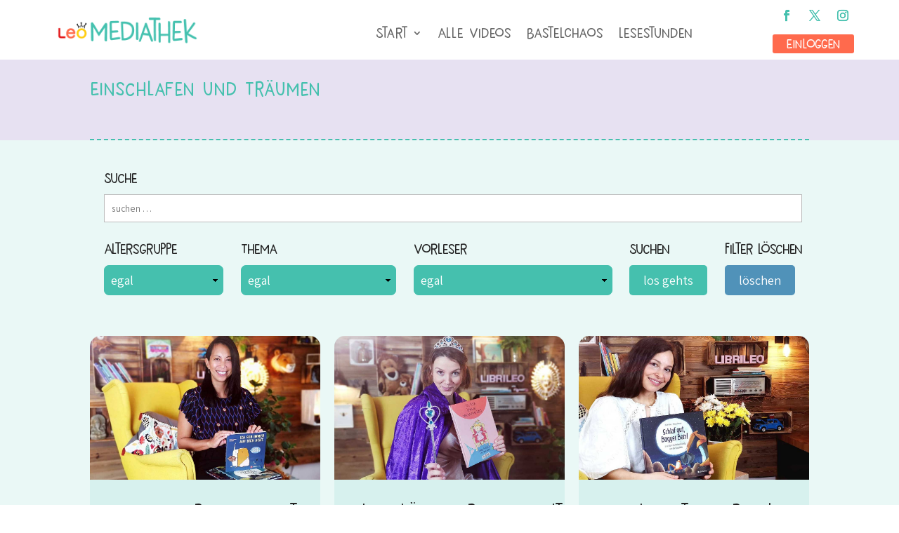

--- FILE ---
content_type: text/html; charset=UTF-8
request_url: https://librileo.de/category/mitgliederbereich/thema/einschlafen-und-traeumen/
body_size: 33099
content:
<!DOCTYPE html>
<html lang="de">
<head>
	<meta charset="UTF-8" />
<meta http-equiv="X-UA-Compatible" content="IE=edge">
	<link rel="pingback" href="https://librileo.de/xmlrpc.php" />

	<script type="text/javascript">
		document.documentElement.className = 'js';
	</script>
	
	<style id="et-divi-userfonts">@font-face { font-family: "New Beginnings"; font-display: swap;  src: url("https://librileo.de/wp-content/uploads/et-fonts/Hanoded-NewBeginnings.ttf") format("truetype"); }</style><meta name='robots' content='index, follow, max-image-preview:large, max-snippet:-1, max-video-preview:-1' />

	<!-- This site is optimized with the Yoast SEO plugin v21.9.1 - https://yoast.com/wordpress/plugins/seo/ -->
	<title>Einschlafen und Träumen Archive - Librileo</title>
	<link rel="canonical" href="https://librileo.de/category/mitgliederbereich/thema/einschlafen-und-traeumen/" />
	<meta property="og:locale" content="de_DE" />
	<meta property="og:type" content="article" />
	<meta property="og:title" content="Einschlafen und Träumen Archive - Librileo" />
	<meta property="og:url" content="https://librileo.de/category/mitgliederbereich/thema/einschlafen-und-traeumen/" />
	<meta property="og:site_name" content="Librileo" />
	<meta name="twitter:card" content="summary_large_image" />
	<script type="application/ld+json" class="yoast-schema-graph">{"@context":"https://schema.org","@graph":[{"@type":"CollectionPage","@id":"https://librileo.de/category/mitgliederbereich/thema/einschlafen-und-traeumen/","url":"https://librileo.de/category/mitgliederbereich/thema/einschlafen-und-traeumen/","name":"Einschlafen und Träumen Archive - Librileo","isPartOf":{"@id":"https://librileo.de/#website"},"primaryImageOfPage":{"@id":"https://librileo.de/category/mitgliederbereich/thema/einschlafen-und-traeumen/#primaryimage"},"image":{"@id":"https://librileo.de/category/mitgliederbereich/thema/einschlafen-und-traeumen/#primaryimage"},"thumbnailUrl":"https://librileo.de/wp-content/uploads/2021/07/Vorleserin-Minh-Khai_Phan-Thi-Ich_geb_immer_auf_dich_acht.jpg","breadcrumb":{"@id":"https://librileo.de/category/mitgliederbereich/thema/einschlafen-und-traeumen/#breadcrumb"},"inLanguage":"de"},{"@type":"ImageObject","inLanguage":"de","@id":"https://librileo.de/category/mitgliederbereich/thema/einschlafen-und-traeumen/#primaryimage","url":"https://librileo.de/wp-content/uploads/2021/07/Vorleserin-Minh-Khai_Phan-Thi-Ich_geb_immer_auf_dich_acht.jpg","contentUrl":"https://librileo.de/wp-content/uploads/2021/07/Vorleserin-Minh-Khai_Phan-Thi-Ich_geb_immer_auf_dich_acht.jpg","width":1080,"height":675},{"@type":"BreadcrumbList","@id":"https://librileo.de/category/mitgliederbereich/thema/einschlafen-und-traeumen/#breadcrumb","itemListElement":[{"@type":"ListItem","position":1,"name":"Startseite","item":"https://librileo.de/"},{"@type":"ListItem","position":2,"name":"Mitgliederbereich","item":"https://librileo.de/category/mitgliederbereich/"},{"@type":"ListItem","position":3,"name":"Thema","item":"https://librileo.de/category/mitgliederbereich/thema/"},{"@type":"ListItem","position":4,"name":"Einschlafen und Träumen"}]},{"@type":"WebSite","@id":"https://librileo.de/#website","url":"https://librileo.de/","name":"Librileo","description":"Alle Kinder brauchen Bücher","potentialAction":[{"@type":"SearchAction","target":{"@type":"EntryPoint","urlTemplate":"https://librileo.de/?s={search_term_string}"},"query-input":"required name=search_term_string"}],"inLanguage":"de"}]}</script>
	<!-- / Yoast SEO plugin. -->


<link rel="alternate" type="application/rss+xml" title="Librileo &raquo; Feed" href="https://librileo.de/feed/" />
<link rel="alternate" type="application/rss+xml" title="Librileo &raquo; Kommentar-Feed" href="https://librileo.de/comments/feed/" />
<link rel="alternate" type="application/rss+xml" title="Librileo &raquo; Einschlafen und Träumen Kategorie-Feed" href="https://librileo.de/category/mitgliederbereich/thema/einschlafen-und-traeumen/feed/" />
<script type="text/javascript">
/* <![CDATA[ */
window._wpemojiSettings = {"baseUrl":"https:\/\/s.w.org\/images\/core\/emoji\/14.0.0\/72x72\/","ext":".png","svgUrl":"https:\/\/s.w.org\/images\/core\/emoji\/14.0.0\/svg\/","svgExt":".svg","source":{"concatemoji":"https:\/\/librileo.de\/wp-includes\/js\/wp-emoji-release.min.js?ver=6.4.7"}};
/*! This file is auto-generated */
!function(i,n){var o,s,e;function c(e){try{var t={supportTests:e,timestamp:(new Date).valueOf()};sessionStorage.setItem(o,JSON.stringify(t))}catch(e){}}function p(e,t,n){e.clearRect(0,0,e.canvas.width,e.canvas.height),e.fillText(t,0,0);var t=new Uint32Array(e.getImageData(0,0,e.canvas.width,e.canvas.height).data),r=(e.clearRect(0,0,e.canvas.width,e.canvas.height),e.fillText(n,0,0),new Uint32Array(e.getImageData(0,0,e.canvas.width,e.canvas.height).data));return t.every(function(e,t){return e===r[t]})}function u(e,t,n){switch(t){case"flag":return n(e,"\ud83c\udff3\ufe0f\u200d\u26a7\ufe0f","\ud83c\udff3\ufe0f\u200b\u26a7\ufe0f")?!1:!n(e,"\ud83c\uddfa\ud83c\uddf3","\ud83c\uddfa\u200b\ud83c\uddf3")&&!n(e,"\ud83c\udff4\udb40\udc67\udb40\udc62\udb40\udc65\udb40\udc6e\udb40\udc67\udb40\udc7f","\ud83c\udff4\u200b\udb40\udc67\u200b\udb40\udc62\u200b\udb40\udc65\u200b\udb40\udc6e\u200b\udb40\udc67\u200b\udb40\udc7f");case"emoji":return!n(e,"\ud83e\udef1\ud83c\udffb\u200d\ud83e\udef2\ud83c\udfff","\ud83e\udef1\ud83c\udffb\u200b\ud83e\udef2\ud83c\udfff")}return!1}function f(e,t,n){var r="undefined"!=typeof WorkerGlobalScope&&self instanceof WorkerGlobalScope?new OffscreenCanvas(300,150):i.createElement("canvas"),a=r.getContext("2d",{willReadFrequently:!0}),o=(a.textBaseline="top",a.font="600 32px Arial",{});return e.forEach(function(e){o[e]=t(a,e,n)}),o}function t(e){var t=i.createElement("script");t.src=e,t.defer=!0,i.head.appendChild(t)}"undefined"!=typeof Promise&&(o="wpEmojiSettingsSupports",s=["flag","emoji"],n.supports={everything:!0,everythingExceptFlag:!0},e=new Promise(function(e){i.addEventListener("DOMContentLoaded",e,{once:!0})}),new Promise(function(t){var n=function(){try{var e=JSON.parse(sessionStorage.getItem(o));if("object"==typeof e&&"number"==typeof e.timestamp&&(new Date).valueOf()<e.timestamp+604800&&"object"==typeof e.supportTests)return e.supportTests}catch(e){}return null}();if(!n){if("undefined"!=typeof Worker&&"undefined"!=typeof OffscreenCanvas&&"undefined"!=typeof URL&&URL.createObjectURL&&"undefined"!=typeof Blob)try{var e="postMessage("+f.toString()+"("+[JSON.stringify(s),u.toString(),p.toString()].join(",")+"));",r=new Blob([e],{type:"text/javascript"}),a=new Worker(URL.createObjectURL(r),{name:"wpTestEmojiSupports"});return void(a.onmessage=function(e){c(n=e.data),a.terminate(),t(n)})}catch(e){}c(n=f(s,u,p))}t(n)}).then(function(e){for(var t in e)n.supports[t]=e[t],n.supports.everything=n.supports.everything&&n.supports[t],"flag"!==t&&(n.supports.everythingExceptFlag=n.supports.everythingExceptFlag&&n.supports[t]);n.supports.everythingExceptFlag=n.supports.everythingExceptFlag&&!n.supports.flag,n.DOMReady=!1,n.readyCallback=function(){n.DOMReady=!0}}).then(function(){return e}).then(function(){var e;n.supports.everything||(n.readyCallback(),(e=n.source||{}).concatemoji?t(e.concatemoji):e.wpemoji&&e.twemoji&&(t(e.twemoji),t(e.wpemoji)))}))}((window,document),window._wpemojiSettings);
/* ]]> */
</script>
<meta content="Divi v.4.22.2" name="generator"/><link rel='stylesheet' id='mp-theme-css' href='https://librileo.de/wp-content/plugins/memberpress/css/ui/theme.css?ver=1.11.37' type='text/css' media='all' />
<style id='wp-emoji-styles-inline-css' type='text/css'>

	img.wp-smiley, img.emoji {
		display: inline !important;
		border: none !important;
		box-shadow: none !important;
		height: 1em !important;
		width: 1em !important;
		margin: 0 0.07em !important;
		vertical-align: -0.1em !important;
		background: none !important;
		padding: 0 !important;
	}
</style>
<link rel='stylesheet' id='wp-block-library-css' href='https://librileo.de/wp-includes/css/dist/block-library/style.min.css?ver=6.4.7' type='text/css' media='all' />
<style id='wp-block-library-theme-inline-css' type='text/css'>
.wp-block-audio figcaption{color:#555;font-size:13px;text-align:center}.is-dark-theme .wp-block-audio figcaption{color:hsla(0,0%,100%,.65)}.wp-block-audio{margin:0 0 1em}.wp-block-code{border:1px solid #ccc;border-radius:4px;font-family:Menlo,Consolas,monaco,monospace;padding:.8em 1em}.wp-block-embed figcaption{color:#555;font-size:13px;text-align:center}.is-dark-theme .wp-block-embed figcaption{color:hsla(0,0%,100%,.65)}.wp-block-embed{margin:0 0 1em}.blocks-gallery-caption{color:#555;font-size:13px;text-align:center}.is-dark-theme .blocks-gallery-caption{color:hsla(0,0%,100%,.65)}.wp-block-image figcaption{color:#555;font-size:13px;text-align:center}.is-dark-theme .wp-block-image figcaption{color:hsla(0,0%,100%,.65)}.wp-block-image{margin:0 0 1em}.wp-block-pullquote{border-bottom:4px solid;border-top:4px solid;color:currentColor;margin-bottom:1.75em}.wp-block-pullquote cite,.wp-block-pullquote footer,.wp-block-pullquote__citation{color:currentColor;font-size:.8125em;font-style:normal;text-transform:uppercase}.wp-block-quote{border-left:.25em solid;margin:0 0 1.75em;padding-left:1em}.wp-block-quote cite,.wp-block-quote footer{color:currentColor;font-size:.8125em;font-style:normal;position:relative}.wp-block-quote.has-text-align-right{border-left:none;border-right:.25em solid;padding-left:0;padding-right:1em}.wp-block-quote.has-text-align-center{border:none;padding-left:0}.wp-block-quote.is-large,.wp-block-quote.is-style-large,.wp-block-quote.is-style-plain{border:none}.wp-block-search .wp-block-search__label{font-weight:700}.wp-block-search__button{border:1px solid #ccc;padding:.375em .625em}:where(.wp-block-group.has-background){padding:1.25em 2.375em}.wp-block-separator.has-css-opacity{opacity:.4}.wp-block-separator{border:none;border-bottom:2px solid;margin-left:auto;margin-right:auto}.wp-block-separator.has-alpha-channel-opacity{opacity:1}.wp-block-separator:not(.is-style-wide):not(.is-style-dots){width:100px}.wp-block-separator.has-background:not(.is-style-dots){border-bottom:none;height:1px}.wp-block-separator.has-background:not(.is-style-wide):not(.is-style-dots){height:2px}.wp-block-table{margin:0 0 1em}.wp-block-table td,.wp-block-table th{word-break:normal}.wp-block-table figcaption{color:#555;font-size:13px;text-align:center}.is-dark-theme .wp-block-table figcaption{color:hsla(0,0%,100%,.65)}.wp-block-video figcaption{color:#555;font-size:13px;text-align:center}.is-dark-theme .wp-block-video figcaption{color:hsla(0,0%,100%,.65)}.wp-block-video{margin:0 0 1em}.wp-block-template-part.has-background{margin-bottom:0;margin-top:0;padding:1.25em 2.375em}
</style>
<link rel='stylesheet' id='mpp_gutenberg-css' href='https://librileo.de/wp-content/plugins/metronet-profile-picture/dist/blocks.style.build.css?ver=2.6.0' type='text/css' media='all' />
<style id='global-styles-inline-css' type='text/css'>
body{--wp--preset--color--black: #000000;--wp--preset--color--cyan-bluish-gray: #abb8c3;--wp--preset--color--white: #ffffff;--wp--preset--color--pale-pink: #f78da7;--wp--preset--color--vivid-red: #cf2e2e;--wp--preset--color--luminous-vivid-orange: #ff6900;--wp--preset--color--luminous-vivid-amber: #fcb900;--wp--preset--color--light-green-cyan: #7bdcb5;--wp--preset--color--vivid-green-cyan: #00d084;--wp--preset--color--pale-cyan-blue: #8ed1fc;--wp--preset--color--vivid-cyan-blue: #0693e3;--wp--preset--color--vivid-purple: #9b51e0;--wp--preset--gradient--vivid-cyan-blue-to-vivid-purple: linear-gradient(135deg,rgba(6,147,227,1) 0%,rgb(155,81,224) 100%);--wp--preset--gradient--light-green-cyan-to-vivid-green-cyan: linear-gradient(135deg,rgb(122,220,180) 0%,rgb(0,208,130) 100%);--wp--preset--gradient--luminous-vivid-amber-to-luminous-vivid-orange: linear-gradient(135deg,rgba(252,185,0,1) 0%,rgba(255,105,0,1) 100%);--wp--preset--gradient--luminous-vivid-orange-to-vivid-red: linear-gradient(135deg,rgba(255,105,0,1) 0%,rgb(207,46,46) 100%);--wp--preset--gradient--very-light-gray-to-cyan-bluish-gray: linear-gradient(135deg,rgb(238,238,238) 0%,rgb(169,184,195) 100%);--wp--preset--gradient--cool-to-warm-spectrum: linear-gradient(135deg,rgb(74,234,220) 0%,rgb(151,120,209) 20%,rgb(207,42,186) 40%,rgb(238,44,130) 60%,rgb(251,105,98) 80%,rgb(254,248,76) 100%);--wp--preset--gradient--blush-light-purple: linear-gradient(135deg,rgb(255,206,236) 0%,rgb(152,150,240) 100%);--wp--preset--gradient--blush-bordeaux: linear-gradient(135deg,rgb(254,205,165) 0%,rgb(254,45,45) 50%,rgb(107,0,62) 100%);--wp--preset--gradient--luminous-dusk: linear-gradient(135deg,rgb(255,203,112) 0%,rgb(199,81,192) 50%,rgb(65,88,208) 100%);--wp--preset--gradient--pale-ocean: linear-gradient(135deg,rgb(255,245,203) 0%,rgb(182,227,212) 50%,rgb(51,167,181) 100%);--wp--preset--gradient--electric-grass: linear-gradient(135deg,rgb(202,248,128) 0%,rgb(113,206,126) 100%);--wp--preset--gradient--midnight: linear-gradient(135deg,rgb(2,3,129) 0%,rgb(40,116,252) 100%);--wp--preset--font-size--small: 13px;--wp--preset--font-size--medium: 20px;--wp--preset--font-size--large: 36px;--wp--preset--font-size--x-large: 42px;--wp--preset--spacing--20: 0.44rem;--wp--preset--spacing--30: 0.67rem;--wp--preset--spacing--40: 1rem;--wp--preset--spacing--50: 1.5rem;--wp--preset--spacing--60: 2.25rem;--wp--preset--spacing--70: 3.38rem;--wp--preset--spacing--80: 5.06rem;--wp--preset--shadow--natural: 6px 6px 9px rgba(0, 0, 0, 0.2);--wp--preset--shadow--deep: 12px 12px 50px rgba(0, 0, 0, 0.4);--wp--preset--shadow--sharp: 6px 6px 0px rgba(0, 0, 0, 0.2);--wp--preset--shadow--outlined: 6px 6px 0px -3px rgba(255, 255, 255, 1), 6px 6px rgba(0, 0, 0, 1);--wp--preset--shadow--crisp: 6px 6px 0px rgba(0, 0, 0, 1);}body { margin: 0;--wp--style--global--content-size: 823px;--wp--style--global--wide-size: 1080px; }.wp-site-blocks > .alignleft { float: left; margin-right: 2em; }.wp-site-blocks > .alignright { float: right; margin-left: 2em; }.wp-site-blocks > .aligncenter { justify-content: center; margin-left: auto; margin-right: auto; }:where(.is-layout-flex){gap: 0.5em;}:where(.is-layout-grid){gap: 0.5em;}body .is-layout-flow > .alignleft{float: left;margin-inline-start: 0;margin-inline-end: 2em;}body .is-layout-flow > .alignright{float: right;margin-inline-start: 2em;margin-inline-end: 0;}body .is-layout-flow > .aligncenter{margin-left: auto !important;margin-right: auto !important;}body .is-layout-constrained > .alignleft{float: left;margin-inline-start: 0;margin-inline-end: 2em;}body .is-layout-constrained > .alignright{float: right;margin-inline-start: 2em;margin-inline-end: 0;}body .is-layout-constrained > .aligncenter{margin-left: auto !important;margin-right: auto !important;}body .is-layout-constrained > :where(:not(.alignleft):not(.alignright):not(.alignfull)){max-width: var(--wp--style--global--content-size);margin-left: auto !important;margin-right: auto !important;}body .is-layout-constrained > .alignwide{max-width: var(--wp--style--global--wide-size);}body .is-layout-flex{display: flex;}body .is-layout-flex{flex-wrap: wrap;align-items: center;}body .is-layout-flex > *{margin: 0;}body .is-layout-grid{display: grid;}body .is-layout-grid > *{margin: 0;}body{padding-top: 0px;padding-right: 0px;padding-bottom: 0px;padding-left: 0px;}a:where(:not(.wp-element-button)){text-decoration: underline;}.wp-element-button, .wp-block-button__link{background-color: #32373c;border-width: 0;color: #fff;font-family: inherit;font-size: inherit;line-height: inherit;padding: calc(0.667em + 2px) calc(1.333em + 2px);text-decoration: none;}.has-black-color{color: var(--wp--preset--color--black) !important;}.has-cyan-bluish-gray-color{color: var(--wp--preset--color--cyan-bluish-gray) !important;}.has-white-color{color: var(--wp--preset--color--white) !important;}.has-pale-pink-color{color: var(--wp--preset--color--pale-pink) !important;}.has-vivid-red-color{color: var(--wp--preset--color--vivid-red) !important;}.has-luminous-vivid-orange-color{color: var(--wp--preset--color--luminous-vivid-orange) !important;}.has-luminous-vivid-amber-color{color: var(--wp--preset--color--luminous-vivid-amber) !important;}.has-light-green-cyan-color{color: var(--wp--preset--color--light-green-cyan) !important;}.has-vivid-green-cyan-color{color: var(--wp--preset--color--vivid-green-cyan) !important;}.has-pale-cyan-blue-color{color: var(--wp--preset--color--pale-cyan-blue) !important;}.has-vivid-cyan-blue-color{color: var(--wp--preset--color--vivid-cyan-blue) !important;}.has-vivid-purple-color{color: var(--wp--preset--color--vivid-purple) !important;}.has-black-background-color{background-color: var(--wp--preset--color--black) !important;}.has-cyan-bluish-gray-background-color{background-color: var(--wp--preset--color--cyan-bluish-gray) !important;}.has-white-background-color{background-color: var(--wp--preset--color--white) !important;}.has-pale-pink-background-color{background-color: var(--wp--preset--color--pale-pink) !important;}.has-vivid-red-background-color{background-color: var(--wp--preset--color--vivid-red) !important;}.has-luminous-vivid-orange-background-color{background-color: var(--wp--preset--color--luminous-vivid-orange) !important;}.has-luminous-vivid-amber-background-color{background-color: var(--wp--preset--color--luminous-vivid-amber) !important;}.has-light-green-cyan-background-color{background-color: var(--wp--preset--color--light-green-cyan) !important;}.has-vivid-green-cyan-background-color{background-color: var(--wp--preset--color--vivid-green-cyan) !important;}.has-pale-cyan-blue-background-color{background-color: var(--wp--preset--color--pale-cyan-blue) !important;}.has-vivid-cyan-blue-background-color{background-color: var(--wp--preset--color--vivid-cyan-blue) !important;}.has-vivid-purple-background-color{background-color: var(--wp--preset--color--vivid-purple) !important;}.has-black-border-color{border-color: var(--wp--preset--color--black) !important;}.has-cyan-bluish-gray-border-color{border-color: var(--wp--preset--color--cyan-bluish-gray) !important;}.has-white-border-color{border-color: var(--wp--preset--color--white) !important;}.has-pale-pink-border-color{border-color: var(--wp--preset--color--pale-pink) !important;}.has-vivid-red-border-color{border-color: var(--wp--preset--color--vivid-red) !important;}.has-luminous-vivid-orange-border-color{border-color: var(--wp--preset--color--luminous-vivid-orange) !important;}.has-luminous-vivid-amber-border-color{border-color: var(--wp--preset--color--luminous-vivid-amber) !important;}.has-light-green-cyan-border-color{border-color: var(--wp--preset--color--light-green-cyan) !important;}.has-vivid-green-cyan-border-color{border-color: var(--wp--preset--color--vivid-green-cyan) !important;}.has-pale-cyan-blue-border-color{border-color: var(--wp--preset--color--pale-cyan-blue) !important;}.has-vivid-cyan-blue-border-color{border-color: var(--wp--preset--color--vivid-cyan-blue) !important;}.has-vivid-purple-border-color{border-color: var(--wp--preset--color--vivid-purple) !important;}.has-vivid-cyan-blue-to-vivid-purple-gradient-background{background: var(--wp--preset--gradient--vivid-cyan-blue-to-vivid-purple) !important;}.has-light-green-cyan-to-vivid-green-cyan-gradient-background{background: var(--wp--preset--gradient--light-green-cyan-to-vivid-green-cyan) !important;}.has-luminous-vivid-amber-to-luminous-vivid-orange-gradient-background{background: var(--wp--preset--gradient--luminous-vivid-amber-to-luminous-vivid-orange) !important;}.has-luminous-vivid-orange-to-vivid-red-gradient-background{background: var(--wp--preset--gradient--luminous-vivid-orange-to-vivid-red) !important;}.has-very-light-gray-to-cyan-bluish-gray-gradient-background{background: var(--wp--preset--gradient--very-light-gray-to-cyan-bluish-gray) !important;}.has-cool-to-warm-spectrum-gradient-background{background: var(--wp--preset--gradient--cool-to-warm-spectrum) !important;}.has-blush-light-purple-gradient-background{background: var(--wp--preset--gradient--blush-light-purple) !important;}.has-blush-bordeaux-gradient-background{background: var(--wp--preset--gradient--blush-bordeaux) !important;}.has-luminous-dusk-gradient-background{background: var(--wp--preset--gradient--luminous-dusk) !important;}.has-pale-ocean-gradient-background{background: var(--wp--preset--gradient--pale-ocean) !important;}.has-electric-grass-gradient-background{background: var(--wp--preset--gradient--electric-grass) !important;}.has-midnight-gradient-background{background: var(--wp--preset--gradient--midnight) !important;}.has-small-font-size{font-size: var(--wp--preset--font-size--small) !important;}.has-medium-font-size{font-size: var(--wp--preset--font-size--medium) !important;}.has-large-font-size{font-size: var(--wp--preset--font-size--large) !important;}.has-x-large-font-size{font-size: var(--wp--preset--font-size--x-large) !important;}
.wp-block-navigation a:where(:not(.wp-element-button)){color: inherit;}
:where(.wp-block-post-template.is-layout-flex){gap: 1.25em;}:where(.wp-block-post-template.is-layout-grid){gap: 1.25em;}
:where(.wp-block-columns.is-layout-flex){gap: 2em;}:where(.wp-block-columns.is-layout-grid){gap: 2em;}
.wp-block-pullquote{font-size: 1.5em;line-height: 1.6;}
</style>
<link rel='stylesheet' id='contact-form-7-css' href='https://librileo.de/wp-content/plugins/contact-form-7/includes/css/styles.css?ver=5.8.6' type='text/css' media='all' />
<link rel='stylesheet' id='swipe-style-css' href='https://librileo.de/wp-content/plugins/dg-blog-carousel/styles/swiper.min.css?ver=6.4.7' type='text/css' media='all' />
<link rel='stylesheet' id='search-filter-plugin-styles-css' href='https://librileo.de/wp-content/plugins/search-filter-pro/public/assets/css/search-filter.min.css?ver=2.5.11' type='text/css' media='all' />
<link rel='stylesheet' id='dg-blog-carousel-styles-css' href='https://librileo.de/wp-content/plugins/dg-blog-carousel/styles/style.min.css?ver=1.0.15' type='text/css' media='all' />
<link rel='stylesheet' id='search-filter-divi-styles-css' href='https://librileo.de/wp-content/plugins/search-filter-divi/styles/style.min.css?ver=1.0.3' type='text/css' media='all' />
<link rel='stylesheet' id='borlabs-cookie-css' href='https://librileo.de/wp-content/cache/borlabs-cookie/borlabs-cookie_1_de.css?ver=2.2.49-38' type='text/css' media='all' />
<link rel='stylesheet' id='simple-favorites-css' href='https://librileo.de/wp-content/plugins/favorites/assets/css/favorites.css?ver=2.3.3' type='text/css' media='all' />
<link rel='stylesheet' id='divi-style-css' href='https://librileo.de/wp-content/themes/Divi/style-static.min.css?ver=4.22.2' type='text/css' media='all' />
<script type="text/javascript" src="https://librileo.de/wp-includes/js/jquery/jquery.min.js?ver=3.7.1" id="jquery-core-js"></script>
<script type="text/javascript" src="https://librileo.de/wp-includes/js/jquery/jquery-migrate.min.js?ver=3.4.1" id="jquery-migrate-js"></script>
<script type="text/javascript" id="search-filter-divi-js-extra">
/* <![CDATA[ */
var SFE_DATA = {"ajax_url":"https:\/\/librileo.de\/wp-admin\/admin-ajax.php","home_url":"https:\/\/librileo.de\/"};
/* ]]> */
</script>
<script type="text/javascript" src="https://librileo.de/wp-content/plugins/search-filter-divi/scripts/search-filter-divi.js?ver=1.0.0" id="search-filter-divi-js"></script>
<script type="text/javascript" id="search-filter-plugin-build-js-extra">
/* <![CDATA[ */
var SF_LDATA = {"ajax_url":"https:\/\/librileo.de\/wp-admin\/admin-ajax.php","home_url":"https:\/\/librileo.de\/","extensions":[]};
/* ]]> */
</script>
<script type="text/javascript" src="https://librileo.de/wp-content/plugins/search-filter-pro/public/assets/js/search-filter-build.min.js?ver=2.5.11" id="search-filter-plugin-build-js"></script>
<script type="text/javascript" src="https://librileo.de/wp-content/plugins/search-filter-pro/public/assets/js/chosen.jquery.min.js?ver=2.5.11" id="search-filter-plugin-chosen-js"></script>
<script type="text/javascript" id="borlabs-cookie-prioritize-js-extra">
/* <![CDATA[ */
var borlabsCookiePrioritized = {"domain":"librileo.de","path":"\/","version":"4","bots":"1","optInJS":{"marketing":{"google-tag-manager":"[base64]","google-analytics":"[base64]"}}};
/* ]]> */
</script>
<script type="text/javascript" src="https://librileo.de/wp-content/plugins/borlabs-cookie/assets/javascript/borlabs-cookie-prioritize.min.js?ver=2.2.49" id="borlabs-cookie-prioritize-js"></script>
<script type="text/javascript" id="favorites-js-extra">
/* <![CDATA[ */
var favorites_data = {"ajaxurl":"https:\/\/librileo.de\/wp-admin\/admin-ajax.php","nonce":"2004e9afff","favorite":"Auf die Merkliste <i class=\"sf-icon-star-empty\"><\/i>","favorited":"Aus der Liste entfernen <i class=\"sf-icon-star-full\"><\/i>","includecount":"","indicate_loading":"1","loading_text":"Speichern...","loading_image":"<span class=\"sf-icon-spinner-wrapper\"><i class=\"sf-icon-spinner\"><\/i><\/span>","loading_image_active":"<span class=\"sf-icon-spinner-wrapper active\"><i class=\"sf-icon-spinner active\"><\/i><\/span>","loading_image_preload":"","cache_enabled":"1","button_options":{"button_type":"custom","custom_colors":false,"box_shadow":false,"include_count":false,"default":{"background_default":false,"border_default":false,"text_default":false,"icon_default":false,"count_default":false},"active":{"background_active":false,"border_active":false,"text_active":false,"icon_active":false,"count_active":false}},"authentication_modal_content":"<p>Please login to add favorites.<\/p>\n<p><a href=\"#\" data-favorites-modal-close>Dismiss this notice<\/a><\/p>\n","authentication_redirect":"","dev_mode":"","logged_in":"","user_id":"0","authentication_redirect_url":"https:\/\/librileo.de\/wp-login.php"};
/* ]]> */
</script>
<script type="text/javascript" src="https://librileo.de/wp-content/plugins/favorites/assets/js/favorites.min.js?ver=2.3.3" id="favorites-js"></script>
<link rel="https://api.w.org/" href="https://librileo.de/wp-json/" /><link rel="alternate" type="application/json" href="https://librileo.de/wp-json/wp/v2/categories/478" /><link rel="EditURI" type="application/rsd+xml" title="RSD" href="https://librileo.de/xmlrpc.php?rsd" />
<meta name="generator" content="WordPress 6.4.7" />
<!-- Google Tag Manager -->
<script>(function(w,d,s,l,i){w[l]=w[l]||[];w[l].push({'gtm.start':
new Date().getTime(),event:'gtm.js'});var f=d.getElementsByTagName(s)[0],
j=d.createElement(s),dl=l!='dataLayer'?'&l='+l:'';j.async=true;j.src=
'https://www.googletagmanager.com/gtm.js?id='+i+dl;f.parentNode.insertBefore(j,f);
})(window,document,'script','dataLayer','GTM-N67K5VS');</script>
<!-- End Google Tag Manager -->    <style type="text/css">

      .mpcs-classroom .nav-back i,
      .mpcs-classroom .navbar-section a.btn,
      .mpcs-classroom .navbar-section button,
      .mpcs-classroom div#mpcs-lesson-navigation button {
        color: rgba(255, 255, 255) !important;
      }

      .mpcs-classroom .navbar-section .dropdown .menu a {
        color: #333;
      }

      .mpcs-classroom .mpcs-progress-ring {
        background-color: rgba(29, 166, 154) !important;
      }

      .mpcs-classroom .mpcs-course-filter .dropdown .btn span,
      .mpcs-classroom .mpcs-course-filter .dropdown .btn i,
      .mpcs-classroom .mpcs-course-filter .input-group .input-group-btn,
      .mpcs-classroom .mpcs-course-filter .input-group .mpcs-search,
      .mpcs-classroom .mpcs-course-filter .input-group input[type=text],
      .mpcs-classroom .mpcs-course-filter .dropdown a,
      .mpcs-classroom .pagination,
      .mpcs-classroom .pagination i,
      .mpcs-classroom .pagination a {
        color: rgba(44, 54, 55) !important;
        border-color: rgba(44, 54, 55) !important;
      }

      /* body.mpcs-classroom a{
        color: rgba();
      } */

      #mpcs-navbar,
      #mpcs-navbar button#mpcs-classroom-previous-lesson-link,
      #mpcs-navbar button#mpcs-classroom-previous-lesson-link:hover,
      .mpcs-classroom div#mpcs-lesson-navigation button#previous_lesson_link,
      .mpcs-classroom div#mpcs-lesson-navigation button#previous_lesson_link:hover {
        background: rgba(44, 54, 55);
      }

      .course-progress .user-progress,
      .btn-green,
      #mpcs-navbar button:not(#mpcs-classroom-previous-lesson-link),
      .mpcs-classroom div#mpcs-lesson-navigation button:not(#previous_lesson_link),
      .mpcs-classroom #mpcs-quiz-navigation button:focus,
      .mpcs-classroom #mpcs-quiz-navigation button:hover {
        background: rgba(29, 166, 154, 0.9);
      }

      .btn-green:hover,
      #mpcs-navbar button:not(#mpcs-classroom-previous-lesson-link):focus,
      #mpcs-navbar button:not(#mpcs-classroom-previous-lesson-link):hover,
      .mpcs-classroom div#mpcs-lesson-navigation button:not(#previous_lesson_link):focus,
      .mpcs-classroom div#mpcs-lesson-navigation button:not(#previous_lesson_link):hover,
      .mpcs-classroom #mpcs-quiz-navigation button {
        background: rgba(29, 166, 154);
      }

      .btn-green{border: rgba(29, 166, 154)}

      .course-progress .progress-text,
      .mpcs-lesson i.mpcs-circle-regular {
        color: rgba(29, 166, 154);
      }

      #mpcs-main #bookmark, .mpcs-lesson.current{background: rgba(29, 166, 154, 0.3)}

      .mpcs-instructor .tile-subtitle{
        color: rgba(29, 166, 154, 1);
      }

      .mpcs-classroom .mpcs-quiz-question-feedback {
        border-top-color: rgba(29, 166, 154, 1);
        border-bottom-color: rgba(29, 166, 154, 1);
      }

    </style>
    <meta name="viewport" content="width=device-width, initial-scale=1.0, maximum-scale=1.0, user-scalable=0" /><link rel="icon" href="https://librileo.de/wp-content/uploads/2020/04/cropped-Favicon-2-1-32x32.png" sizes="32x32" />
<link rel="icon" href="https://librileo.de/wp-content/uploads/2020/04/cropped-Favicon-2-1-192x192.png" sizes="192x192" />
<link rel="apple-touch-icon" href="https://librileo.de/wp-content/uploads/2020/04/cropped-Favicon-2-1-180x180.png" />
<meta name="msapplication-TileImage" content="https://librileo.de/wp-content/uploads/2020/04/cropped-Favicon-2-1-270x270.png" />
<style id="sccss">/* Füge hier Dein eigenes CSS ein */</style><style id="et-divi-customizer-global-cached-inline-styles">body,.et_pb_column_1_2 .et_quote_content blockquote cite,.et_pb_column_1_2 .et_link_content a.et_link_main_url,.et_pb_column_1_3 .et_quote_content blockquote cite,.et_pb_column_3_8 .et_quote_content blockquote cite,.et_pb_column_1_4 .et_quote_content blockquote cite,.et_pb_blog_grid .et_quote_content blockquote cite,.et_pb_column_1_3 .et_link_content a.et_link_main_url,.et_pb_column_3_8 .et_link_content a.et_link_main_url,.et_pb_column_1_4 .et_link_content a.et_link_main_url,.et_pb_blog_grid .et_link_content a.et_link_main_url,body .et_pb_bg_layout_light .et_pb_post p,body .et_pb_bg_layout_dark .et_pb_post p{font-size:20px}.et_pb_slide_content,.et_pb_best_value{font-size:22px}body{color:#3a3a3a}h1,h2,h3,h4,h5,h6{color:#232323}body{line-height:1.6em}#et_search_icon:hover,.mobile_menu_bar:before,.mobile_menu_bar:after,.et_toggle_slide_menu:after,.et-social-icon a:hover,.et_pb_sum,.et_pb_pricing li a,.et_pb_pricing_table_button,.et_overlay:before,.entry-summary p.price ins,.et_pb_member_social_links a:hover,.et_pb_widget li a:hover,.et_pb_filterable_portfolio .et_pb_portfolio_filters li a.active,.et_pb_filterable_portfolio .et_pb_portofolio_pagination ul li a.active,.et_pb_gallery .et_pb_gallery_pagination ul li a.active,.wp-pagenavi span.current,.wp-pagenavi a:hover,.nav-single a,.tagged_as a,.posted_in a{color:#45c0ae}.et_pb_contact_submit,.et_password_protected_form .et_submit_button,.et_pb_bg_layout_light .et_pb_newsletter_button,.comment-reply-link,.form-submit .et_pb_button,.et_pb_bg_layout_light .et_pb_promo_button,.et_pb_bg_layout_light .et_pb_more_button,.et_pb_contact p input[type="checkbox"]:checked+label i:before,.et_pb_bg_layout_light.et_pb_module.et_pb_button{color:#45c0ae}.footer-widget h4{color:#45c0ae}.et-search-form,.nav li ul,.et_mobile_menu,.footer-widget li:before,.et_pb_pricing li:before,blockquote{border-color:#45c0ae}.et_pb_counter_amount,.et_pb_featured_table .et_pb_pricing_heading,.et_quote_content,.et_link_content,.et_audio_content,.et_pb_post_slider.et_pb_bg_layout_dark,.et_slide_in_menu_container,.et_pb_contact p input[type="radio"]:checked+label i:before{background-color:#45c0ae}a{color:#50b9a8}.et_secondary_nav_enabled #page-container #top-header{background-color:#45c0ae!important}#et-secondary-nav li ul{background-color:#45c0ae}#top-menu li a{font-size:20px}body.et_vertical_nav .container.et_search_form_container .et-search-form input{font-size:20px!important}#top-menu li.current-menu-ancestor>a,#top-menu li.current-menu-item>a,#top-menu li.current_page_item>a{color:#50b9a8}#main-footer{background-color:#ffffff}.footer-widget{color:#333333}#main-footer .footer-widget h4,#main-footer .widget_block h1,#main-footer .widget_block h2,#main-footer .widget_block h3,#main-footer .widget_block h4,#main-footer .widget_block h5,#main-footer .widget_block h6{color:#45c0ae}.footer-widget li:before{border-color:#45c0ae}#footer-widgets .footer-widget li:before{top:14px}.bottom-nav,.bottom-nav a,.bottom-nav li.current-menu-item a{color:#424242}#et-footer-nav .bottom-nav li.current-menu-item a{color:#424242}.bottom-nav{letter-spacing:1px}.bottom-nav,.bottom-nav a{font-size:13px}body .et_pb_button{background-color:#ff6a4d;border-width:0px!important}body.et_pb_button_helper_class .et_pb_button,body.et_pb_button_helper_class .et_pb_module.et_pb_button{color:#ffffff}body .et_pb_button:after{content:'=';font-size:20px}body .et_pb_bg_layout_light.et_pb_button:hover,body .et_pb_bg_layout_light .et_pb_button:hover,body .et_pb_button:hover{color:#ffffff!important;background-color:#5092b9}h1,h2,h3,h4,h5,h6,.et_quote_content blockquote p,.et_pb_slide_description .et_pb_slide_title{letter-spacing:-1px;line-height:1.2em}@media only screen and (min-width:981px){.et_header_style_left #et-top-navigation,.et_header_style_split #et-top-navigation{padding:15px 0 0 0}.et_header_style_left #et-top-navigation nav>ul>li>a,.et_header_style_split #et-top-navigation nav>ul>li>a{padding-bottom:15px}.et_header_style_split .centered-inline-logo-wrap{width:30px;margin:-30px 0}.et_header_style_split .centered-inline-logo-wrap #logo{max-height:30px}.et_pb_svg_logo.et_header_style_split .centered-inline-logo-wrap #logo{height:30px}.et_header_style_centered #top-menu>li>a{padding-bottom:5px}.et_header_style_slide #et-top-navigation,.et_header_style_fullscreen #et-top-navigation{padding:6px 0 6px 0!important}.et_header_style_centered #main-header .logo_container{height:30px}.et_header_style_centered.et_hide_primary_logo #main-header:not(.et-fixed-header) .logo_container,.et_header_style_centered.et_hide_fixed_logo #main-header.et-fixed-header .logo_container{height:5.4px}.et_header_style_left .et-fixed-header #et-top-navigation,.et_header_style_split .et-fixed-header #et-top-navigation{padding:15px 0 0 0}.et_header_style_left .et-fixed-header #et-top-navigation nav>ul>li>a,.et_header_style_split .et-fixed-header #et-top-navigation nav>ul>li>a{padding-bottom:15px}.et_header_style_centered header#main-header.et-fixed-header .logo_container{height:30px}.et_header_style_split #main-header.et-fixed-header .centered-inline-logo-wrap{width:30px;margin:-30px 0}.et_header_style_split .et-fixed-header .centered-inline-logo-wrap #logo{max-height:30px}.et_pb_svg_logo.et_header_style_split .et-fixed-header .centered-inline-logo-wrap #logo{height:30px}.et_header_style_slide .et-fixed-header #et-top-navigation,.et_header_style_fullscreen .et-fixed-header #et-top-navigation{padding:6px 0 6px 0!important}.et_fixed_nav #page-container .et-fixed-header#top-header{background-color:#45c0ae!important}.et_fixed_nav #page-container .et-fixed-header#top-header #et-secondary-nav li ul{background-color:#45c0ae}.et-fixed-header #top-menu li.current-menu-ancestor>a,.et-fixed-header #top-menu li.current-menu-item>a,.et-fixed-header #top-menu li.current_page_item>a{color:#50b9a8!important}}@media only screen and (min-width:1350px){.et_pb_row{padding:27px 0}.et_pb_section{padding:54px 0}.single.et_pb_pagebuilder_layout.et_full_width_page .et_post_meta_wrapper{padding-top:81px}.et_pb_fullwidth_section{padding:0}}	h1,h2,h3,h4,h5,h6{font-family:'New Beginnings',Helvetica,Arial,Lucida,sans-serif}body,input,textarea,select{font-family:'Assistant',Helvetica,Arial,Lucida,sans-serif}.et_pb_button{font-family:'New Beginnings',Helvetica,Arial,Lucida,sans-serif}#main-header,#et-top-navigation{font-family:'New Beginnings',Helvetica,Arial,Lucida,sans-serif}.mrc-button-2{font-family:'New Beginnings',Helvetica,Arial,Lucida,sans-serif;padding:10px 40px;font-size:20px;color:white;background-color:#45c0ae;border:none;border-radius:4px;transition:all ease .3s}.mrc-button-2:hover{background-color:#56357E}input#myInput{padding-top:6px;font-size:18px;padding-bottom:4px;border-color:#45c0ae;text-align:center}.page-id-20431 .payment-option-stripe:after{content:' oder Lastschrift (SEPA)'}.page-id-20431 .mp_wrapper .mepr_price div.mepr_price_cell{text-align:right;display:block!important;font-family:New Beginnings;font-size:28px;background-color:#99d4c0;line-height:2em!important;padding-right:30px!important}.mepr_mepr_mitgliedsbescheinigung_zur_vorlage_beim_amt_antrag_auf_kostenerstattung{margin-bottom:30px;padding-bottom:15px;margin-top:30px;padding-top:15px;border-top:1px dashed #45c0ae;border-bottom:1px dashed #45c0ae}.page-id-20431 div.mepr-payment-methods-wrapper{background-color:#EFEFEF;padding:15px;margin-top:20px;margin-bottom:20px}.mrc-cf7-wrapper{font-weight:400;font-size:22px}.mrc-cf7-wrapper input[type=text],.mrc-cf7-wrapper input[type=email]{width:100%;padding:10px 5px 10px 10px;font-size:20px}.mrc-cf7-wrapper input[type=submit]{margin-bottom:30px}.mrc-cf7-wrapper input[type=text]:focus,.mrc-cf7-wrapper input[type=email]:focus,.mrc-cf7-wrapper input[type=date]:focus{border:1px solid #45c0ae}.mrc-cf7-wrapper input[type=date]{padding:10px 5px 10px 10px;font-size:18px;border:1px solid #bbb}.mrc-cf7-info1{border:1px solid #45c0ae;padding:10px 30px;margin:20px 0px;font-size:18px;line-height:1.4em;font-weight:400}.mrc-cf7-checkbox{font-size:18px;line-height:1.4em;font-weight:400;margin-bottom:30px}.mrc-abschnitt-main{background-color:rgba(140,112,191,0.2);display:block;padding:10px;font-weight:600;margin-top:20px}.mrc-abschnitt-sub{background-color:rgba(69,192,174,0.11);display:block;padding:10px;font-weight:500}.mrc-cf7-wrapper p{margin-top:10px}.mrc-button-login .et_pb_button{background-color:#45c0ae!important;margin-bottom:50px!important}.mrc-button-login .et_pb_button:hover{background-color:#5092b9!important}#top-menu .marc-login li{margin-bottom:22px!important}#top-menu-nav #top-menu li.marc-login{margin-bottom:22px!important}.mrc-cta-menu{background-color:#ff6a4d;padding:11px!important;border-radius:5px;color:white}.page-id-15322 .mp_users_subscriptions_list ul li a:last-of-type{display:none}.page-id-15230 .mepr-payment-methods-wrapper,.page-id-16129 .mepr-payment-methods-wrapper{display:none!important}.page-id-15230 h1.entry-title,.page-id-16029 h1.entry-title,.page-id-15581 h1.entry-title,.postid-15196 h1.entry-title,.postid-16127 h1.entry-title,.page-id-16129 h1.entry-title,.page-id-17164 h1.entry-title,.postid-17154 h1.entry-title,.postid-17175 h1.entry-title,.postid-21834 h1.entry-title,.page-id-22351 h1.entry-title,.postid-13397 h1.entry-title{border-bottom:1px solid #45c0ae}.page-id-15230 .mepr_price_cell_label,.postid-15196 .mepr_price_cell_label,.page-id-16129 .mepr_price_cell_label,.postid-16127 .mepr_price_cell_label,.postid-17154 .mepr_price_cell_label,.postid-17175 .mepr_price_cell_label,.postid-21834 .mepr_price_cell_label,.postid-13397 .mepr_price_cell_label{font-size:26px;margin-right:10px;text-transform:uppercase}.page-id-16129 .mepr_price,.postid-16127 .mepr_price{display:none}.page-id-16029 .mp_wrapper .mepr_price .mepr_price_cell_label,.page-id-15581 .mp_wrapper .mepr_price .mepr_price_cell_label,.page-id-22351 .mp_wrapper .mepr_price .mepr_price_cell_label{font-size:26px;margin-right:10px;display:block!important}.page-id-16029 .mepr_price,.page-id-16029 .mepr-payment-methods-wrapper,.page-id-15581 .mepr_price,.page-id-15581 .mepr-payment-methods-wrapper{display:none}.page-id-16155 .mepr_price,.page-id-20431 .mepr_price{padding:15px 0px;border-top:1px dashed #45c0ae;border-bottom:1px dashed #45c0ae}.page-id-16029 .mp-form-row.mepr_bold.mepr_price,.page-id-15581 .mp-form-row.mepr_bold.mepr_price,.page-id-22351 .mp-form-row.mepr_bold.mepr_price{background-color:#e5f4ef;border:20px solid #e5f4ef;font-size:26px}.page-id-16029 .mepr_price_cell,.page-id-15581 .mepr_price_cell,.page-id-22351 .mepr_price_cell{text-align:right}.page-id-15230 .mp-form-row.mepr_bold.mepr_price,.postid-15196 .mp-form-row.mepr_bold.mepr_price,.page-id-16129 .mp-form-row.mepr_bold.mepr_price,.postid-16127 .mp-form-row.mepr_bold.mepr_price,.postid-17154 .mp-form-row.mepr_bold.mepr_price,.postid-17175 .mp-form-row.mepr_bold.mepr_price,.postid-21834 .mp-form-row.mepr_bold.mepr_price,.postid-13397 .mp-form-row.mepr_bold.mepr_price{background-color:#e5f4ef;border:20px solid #e5f4ef;font-size:26px;text-transform:uppercase}.postid-12036 .mp-form-row.mepr_bold.mepr_price,.postid-20418 .mp-form-row.mepr_bold.mepr_price,.postid-13397 .mp-form-row.mepr_bold.mepr_price{background-color:#e5f4ef;border:20px solid #e5f4ef}.postid-15196 article,.postid-16127 article,.postid-12036 article,.postid-17154 article,.postid-17175 article,.postid-20418 article,.postid-21834 article,.postid-13397 article{padding:30px;box-shadow:1px 1px 10px 1px lightgrey;margin-bottom:100px;border-radius:5px}.page-id-16029 .mp-form-submit input[type=submit],.page-id-15581 .mp-form-submit input[type=submit],.page-id-15230 .mp-form-submit input[type=submit],.postid-15196 .mp-form-submit input[type=submit],.page-id-16129 .mp-form-submit input[type=submit],.postid-16127 .mp-form-submit input[type=submit],.page-id-16155 .mp-form-submit input[type=submit],.postid-12036 .mp-form-submit input[type=submit],.postid-17154 .mp-form-submit input[type=submit],.postid-17175 .mp-form-submit input[type=submit],.postid-20418 .mp-form-submit input[type=submit],.page-id-20431 .mp-form-submit input[type=submit],.postid-21834 .mp-form-submit input[type=submit],.page-id-22351 .mp-form-submit input[type=submit],.postid-13397 .mp-form-submit input[type=submit]{background-color:#56357e;font-family:new beginnings;font-size:26px;border:none;color:white;padding:16px 32px;text-decoration:none;margin:4px 2px;cursor:pointer;transition:all 160ms ease-out;border-radius:4px;box-shadow:1px 1px 10px 1px lightgrey}.page-id-16029 .mp-form-submit input[type=submit]:hover,.page-id-15581 .mp-form-submit input[type=submit]:hover,.page-id-15230 .mp-form-submit input[type=submit]:hover,.postid-15196 .mp-form-submit input[type=submit]:hover,.page-id-16129 .mp-form-submit input[type=submit]:hover,.postid-16127 .mp-form-submit input[type=submit]:hover,.page-id-16155 .mp-form-submit input[type=submit]:hover,.postid-12036 .mp-form-submit input[type=submit]:hover,.postid-17154 .mp-form-submit input[type=submit]:hover,.postid-17175 .mp-form-submit input[type=submit]:hover,.postid-20418 .mp-form-submit input[type=submit]:hover,.page-id-20431 .mp-form-submit input[type=submit]:hover,.postid-21834 .mp-form-submit input[type=submit]:hover,.page-id-22351 .mp-form-submit input[type=submit]:hover,.postid-13397 .mp-form-submit input[type=submit]:hover{background-color:#99d4c0}.page-id-16029 .have-coupon-link,.page-id-15581 .have-coupon-link,.page-id-15230 .have-coupon-link,.postid-15196 .have-coupon-link,.page-id-16129 .have-coupon-link,.postid-16127 .have-coupon-link,.page-id-16155 .have-coupon-link,.postid-12036 .have-coupon-link,.postid-17154 .have-coupon-link,.postid-17175 .have-coupon-link,.page-id-20431 .have-coupon-link,.postid-21834 .have-coupon-link,.page-id-22351 .have-coupon-link,.postid-13397 .have-coupon-link{font-family:'New Beginnings';font-size:26px;padding:10px 20px;margin-top:20px!important;margin-bottom:10px;display:inline-block;border-radius:4px;color:white;background-color:#45c0ae;box-shadow:1px 1px 10px 1px lightgrey;transition:all 300ms ease}.page-id-16029 .have-coupon-link:hover,.page-id-15581 .have-coupon-link:hover,.page-id-15230 .have-coupon-link:hover,.postid-15196 .have-coupon-link:hover,.page-id-16129 .have-coupon-link:hover,.postid-16127 .have-coupon-link:hover,.page-id-16155 .have-coupon-link:hover,.postid-12036 .have-coupon-link:hover,.postid-17154 .have-coupon-link:hover,.postid-17175 .have-coupon-link:hover,.page-id-20431 .have-coupon-link:hover,.postid-21834 .have-coupon-link:hover,.page-id-22351 .have-coupon-link:hover,.postid-13397 .have-coupon-link:hover{background-color:#99d4c0}.postid-15196 .mepr-signup-form,.postid-16127 .mepr-signup-form,.postid-12036 .mepr-signup-form,.postid-17154 .mepr-signup-form,.postid-17175 .mepr-signup-form,.postid-21834 .mepr-signup-form,.postid-13397 .mepr-signup-form{margin-bottom:40px}#mpca_export_sub_accounts{display:none}#mpca_sub_accounts_used h4,.mp_wrapper h3{font-family:assistant;font-size:22px;font-weight:500;color:#3a3a3a;letter-spacing:normal}#mpca_signup_url h4{font-size:26px}#mpca_signup_url p{font-size:22px;line-height:1.4em;margin-bottom:15px}#mpca_signup_url{margin-top:25px}.mpca-fat-bottom{margin-bottom:30px!important}button#mpca-add-sub-user-btn,#mpca-add-sub-user-form input[type=submit]{border:none;font-family:'New Beginnings';font-size:22px;padding:10px 20px;background-color:#45c0ae;color:white;border-radius:5px;transition:all .3s ease}button#mpca-add-sub-user-btn:hover,#mpca-add-sub-user-form input[type=submit]:hover{background-color:#99d4c0}.mpca-clipboard i{color:white;background-color:#45c0ae;padding:10px;border-radius:5px;transition:all .3s ease}.mpca-clipboard i:hover{background-color:#99d4c0}.page-id-8067 .mepr-nav-item{border-right:1px solid black;margin-right:15px}.page-id-8067 .mepr-account-actions a{display:block;margin:5px;margin-bottom:15px;text-align:center;background-color:#45c0ae;color:white;border-radius:5px;line-height:1.2em;padding:5px;transition:all .3s ease;font-family:'New Beginnings'}.page-id-8067 .mepr-account-actions a:hover{background-color:#99d4c0}.page-id-8067 .mepr-account-product,.page-id-8067 .mepr-account-auto-rebill,.page-id-8067 .mepr-active,.page-id-8067 .mepr-account-created-at,.page-id-8067 .mepr-account-expires-at{font-size:20px;line-height:1.1em;margin-bottom:10px}.page-id-8067 .mepr-payment-row{font-size:20px;line-height:1.1em}.page-id-8067 .mepr-payment-row td{padding:25px 5px!important}.page-id-8067 .mepr-account-subscr-id,.page-id-8067 .mepr-account-terms{font-size:16px;line-height:1.1em}#main-content .container:before{background:none}@media (min-width:981px){#left-area{width:100%;padding:23px 0px 0px!important;float:none!important}}#sidebar{display:none}.simplefavorite-button{font-size:22px;padding:10px 20px;background-color:#45c0ae;border:none;color:white;border-radius:5px}.mrc-favorites-del button{font-size:16px!important;background:none;color:inherit;border:none;padding:0;font:inherit;cursor:pointer;outline:inherit}.mrc-favorites-container{display:flex;flex-wrap:wrap;justify-content:flex-start;width:100%}@media all and (max-width:980px){.mrc-favorites-container{display:flex;flex-wrap:wrap;justify-content:center;width:100%}.mrc-favorites-item{margin-left:15px!important;margin-right:15px!important}}.mrc-favorites-item{flex:wrap;border:1px dashed rgba(69,192,174,0);max-width:300px;flex:0 0 300px;text-align:center;margin-right:30px;margin-bottom:30px;padding-bottom:15px;font-family:New Beginnings;color:black;font-size:28px;background-color:rgba(69,192,174,0.25);border-radius:10px;overflow:hidden;display:flex;flex-direction:column;justify-content:space-between}.mrc-favorites-item:hover{background-color:rgba(69,192,174,0.43);transition:all .3s ease;border:1px dashed #45c0ae}.mrc-favorites-title{padding:10px 25px 10px 25px;display:block}.mrc-favorites-item button a{font-size:22px;color:white!important}.mrc-favorites-item p{padding-bottom:10px!important}.mrc-flex-container-2{height:100%;display:flex;flex-direction:column;justify-content:flex-start;flex-wrap:nowrap}.mrc-flex-item-end{margin-top:auto}.mrc-button{background-color:#45c0ae;padding:10px 20px 15px 20px;border:none;border-radius:5px;font-size:28px;transition:all 300ms ease}.mrc-button:hover{background-color:#5092b9}.page-id-13728 .have-coupon-link{font-family:'New Beginnings';font-size:26px;padding:10px 20px;margin-top:20px!important;margin-bottom:10px;display:inline-block;border-radius:4px;color:white;background-color:#45c0ae;box-shadow:1px 1px 10px 1px lightgrey;transition:all 300ms ease}.page-id-13728 .have-coupon-link:hover{background-color:#99d4c0}.page-id-13728 .mepr-submit{background-color:#56357e;font-family:new beginnings;font-size:26px;border:none;color:white;padding:16px 32px;text-decoration:none;margin:4px 2px;cursor:pointer;transition:all 160ms ease-out;border-radius:4px;box-shadow:1px 1px 10px 1px lightgrey}.page-id-13728 .mepr-submit:hover{background-color:#99d4c0}.page-id-13728 .mepr_price_cell_label{font-size:22px;margin-right:10px}.page-id-13728 .mp-form-row.mepr_bold.mepr_price{background-color:#e5f4ef;border:20px solid #e5f4ef;font-size:22px}.marc-login a{background-color:#45c0ae;color:#fff!important;padding:10px 10px 10px 10px!important;border-radius:5px}#mrc-file{margin:18px 0px 10px 0px;font-size:22px}.marc-wpcf7{padding:18px!important;width:100%;font-size:20px;border:none!important;border-radius:3px!important}.marc-nachweis{font-size:22px!important;color:white}.marc-dsgvo{margin-left:-15px!important;margin-bottom:20px;margin-top:20px;font-size:22px!important;color:#fff!important}.wpcf7 p{margin-bottom:0px!important;padding-bottom:0px!important;padding-top:0px}.wpcf7-submit{padding:15px 30px;font-family:'new beginnings';border:none!important;font-size:30px;border-radius:3px;box-shadow:1px 1px 10px #000;background-color:#45c0ae!important;color:#fff!important}#mrc-submit:disabled{background-color:#B5B5B5!important;color:#fff!important;box-shadow:none}@media all and (max-width:980px){.custom-row{display:-webkit-box;display:-moz-box;display:-ms-flexbox;display:-webkit-flex;display:flex;-webkit-flex-wrap:wrap;flex-wrap:wrap}.first-on-mobile{-webkit-order:1;order:1}.second-on-mobile{-webkit-order:2;order:2}.third-on-mobile{-webkit-order:3;order:3}.fourth-on-mobile{-webkit-order:4;order:4}.custom_row:last-child .et_pb_column:last-child{margin-bottom:30px}}li.iconlist9:before{content:"\3d" " ";position:relative;font-family:'ETmodules';color:#45c0ae;margin-left:-33px}li.iconlist9{margin-top:13px}ul.iconlist9{list-style:none!important;margin-top:13px;margin-left:11px}ul.iconlist10 li:before{content:"\e052" " ";position:relative;font-family:'ETmodules';color:#9883ae;margin-left:-29px}ul.iconlist10 li{margin-top:13px}ul.iconlist10{list-style:none!important;margin-top:13px;margin-left:15px}span.mrcicon-a:after{content:" " "\54";position:relative;font-family:'ETmodules';color:#9883ae}.libequalize .size-1of3{background-color:white;z-index:200;transition:transform 300ms ease 0ms,background-color 300ms ease 0ms,background-image 300ms ease 0ms}.libequalize .size-1of3:hover{background-color:#99d4c0;z-index:300}.libequalize .et_pb_blog_grid .et_pb_post{background-color:transparent!important;margin-bottom:0px!important}.libequalize .bloggrid .et_pb_salvattore_content{display:-webkit-box;display:-ms-flexbox;display:flex}.libequalize .bloggrid article{margin-bottom:20px!important;-webkit-box-flex:1;-ms-flex:1 0 auto;flex:1 0 auto;display:-webkit-box;display:-ms-flexbox;display:flex;-webkit-box-orient:vertical;-webkit-box-direction:normal;-ms-flex-direction:column;flex-direction:column}.libequalize .bloggrid .post-content{-webkit-box-flex:1;-ms-flex:1 0 auto;flex:1 0 auto;display:-webkit-box;display:-ms-flexbox;display:flex;-webkit-box-orient:vertical;-webkit-box-direction:normal;-ms-flex-direction:column;flex-direction:column;-webkit-box-pack:justify;-ms-flex-pack:justify;justify-content:space-between}.libequalize .bloggrid .column{margin-bottom:20px!important;display:-webkit-box;display:-ms-flexbox;display:flex;-webkit-box-orient:vertical;-webkit-box-direction:normal;-ms-flex-direction:column;flex-direction:column}.et-menu .sub-menu li:last-child a{border:none!important}.page-id-43 .et_pb_text_0{font-family:"Amatic SC",cursive;font-weight:bold;font-size:40px;padding-top:13%}#footer-bottom{background-color:rgba(0,0,0,0.32);padding:15px 0px 5px;display:none}.et_pb_gutters3 .footer-widget{margin:0px 5.5% 0.5% 0px}#footer-widgets{padding:1% 0px 0px}a.iconlink:after{content:"\44";position:relative;font-family:'ETmodules'}a.iconlink:before{content:"\45";position:relative;font-family:'ETmodules'}a.iconlink:hover:after{color:white}a.iconlink:hover:before{color:white}a.iconlink:hover{color:black}a.iconlinkc:after{content:"\e03e";position:relative;font-family:'ETmodules'}a.iconlinkc:hover:after{color:black}a.iconlinkc:hover{color:black}a.iconlinkb:hover{color:black}li.iconlist:before{content:"\3d" " ";position:relative;font-family:'ETmodules';margin-left:-26px;color:white}li.iconlistbaden:before{content:"\3d" " ";position:relative;font-family:'ETmodules';margin-left:-26px;color:#20AE9C}li.iconlistbadenb:before{content:"\72" " ";position:relative;font-family:'ETmodules';margin-left:-26px;color:#20AE9C}li.iconlistb:before{content:"\72" " ";position:relative;font-family:'ETmodules';margin-left:-26px;color:white}li.iconliststar:before{content:"\e031" " ";position:relative;font-family:'ETmodules';margin-left:-27px;color:#ffffff}li.iconliststary:before{content:"\e031" " ";position:relative;font-family:'ETmodules';margin-left:-27px;color:#ffd64a}li.iconlisthaken:before{content:"\4e" " ";position:relative;font-family:'ETmodules';margin-left:-27px;color:#0E344E}li.iconlistblase:before{content:"\e065" " ";position:relative;font-family:'ETmodules';padding-left:15px;color:#0E344E}.gedicht{color:blue}.page-id-715 .et_pb_portfolio_filter{display:none}.page-id-715 .et_pb_portofolio_pagination{display:none}.et_portfolio_image{padding-top:100%}.et_portfolio_image img{position:absolute;height:100%;top:0;left:0;right:0;bottom:0;object-fit:cover}.postid-824 .et_pb_gallery_title,.postid-848 .et_pb_gallery_title,.postid-827 .et_pb_gallery_title,.postid-857 .et_pb_gallery_title,.postid-789 .et_pb_gallery_title,.postid-795 .et_pb_gallery_title,.postid-830 .et_pb_gallery_title,.postid-813 .et_pb_gallery_title,.postid-850 .et_pb_gallery_title,.postid-840 .et_pb_gallery_title,.postid-842 .et_pb_gallery_title,.postid-799 .et_pb_gallery_title,.postid-810 .et_pb_gallery_title,.postid-815 .et_pb_gallery_title,.postid-854 .et_pb_gallery_title,.postid-852 .et_pb_gallery_title,.postid-838 .et_pb_gallery_title,.postid-835 .et_pb_gallery_title{display:none}.postid-824 .et_pb_gallery_caption,.postid-848 .et_pb_gallery_caption,.postid-827 .et_pb_gallery_caption,.postid-857 .et_pb_gallery_caption,.postid-789 .et_pb_gallery_caption,.postid-795 .et_pb_gallery_caption,.postid-830 .et_pb_gallery_caption,.postid-813 .et_pb_gallery_caption,.postid-850 .et_pb_gallery_caption,.postid-840 .et_pb_gallery_caption,.postid-842 .et_pb_gallery_caption,.postid-799 .et_pb_gallery_caption,.postid-810 .et_pb_gallery_caption,.postid-815 .et_pb_gallery_caption,.postid-854 .et_pb_gallery_caption,.postid-852 .et_pb_gallery_caption,.postid-838 .et_pb_gallery_caption,.postid-835 .et_pb_gallery_caption{text-align:center}@media all and (max-width:1260px){.postid-830 .et_pb_section_5 .et_parallax_bg{display:none}}.page-id-2402 .et_pb_fullwidth_header_scroll{z-index:0!important}#post-10357{margin:0 -22px}#post-10357 .mp_wrapper.mp_invoice .mp_price_str{display:none}#post-10357 .mp_wrapper.mp_invoice .mp-table thead{display:none}#post-10357 .mp_wrapper.mp_invoice .mp-table{background-color:#EBEBEB;border:0}#post-10357 .mp_wrapper.mp_invoice .mp-table td{background-color:#EBEBEB;border:0;padding:26px 26px 29px}#post-10357 .mp_wrapper.mp_invoice .mp-table tfoot th{position:relative;background-color:#EBEBEB;border:0;padding:29px 26px 26px}#post-10357 .mp_wrapper.mp_invoice .mp-table tfoot th:before{height:2px;background-color:#45C0AE;position:absolute;top:0;left:0;right:0;content:''}#post-10357 .mp_wrapper.mp_invoice .mp-table tfoot th:first-child:before{left:26px}#post-10357 .mp_wrapper.mp_invoice .mp-table tfoot th:last-child:before{right:26px}#post-10357 #mepr_strip_card_name,#post-10357 .mepr-stripe-card-element{height:50px;align-items:center;border:1px solid #707070!important;font-size:20px;line-height:26px;font-weight:600;padding:0 22px;margin-top:4px}#post-10357 .mp-form-label{font-size:18px;font-weight:600;line-height:23px}#post-10357 .mp-form-row{margin-bottom:20px;margin-top:40px}#post-10357 .mepr-submit{cursor:pointer;display:block;text-align:center;background-color:#56357e;font-size:35px;padding-top:7px;padding-bottom:7px;box-shadow:1px 3px 8px 0 rgba(0,0,0,.25);width:100%;border:0!important;color:#fff;line-height:1.7em!important;position:relative;font-family:'New Beginnings',Helvetica,Arial,Lucida,sans-serif;border-radius:3px;transition:all .2s}#post-10357 .mepr-submit:hover{color:#ffffff!important;background:#99d4c0!important;border:2px solid transparent;padding:.3em 2em .3em .7em}#post-10357 .mepr-submit:after{content:"=";display:block;font-family:ETmodules;font-feature-settings:"kern" 0;font-size:26px;font-style:normal;font-variant-caps:normal;font-variant-east-asian:normal;font-variant-ligatures:none;font-variant-numeric:normal;font-weight:400;height:59px;line-height:59.5px;margin-left:10.5px;opacity:1;position:absolute;speak:none;text-shadow:none;text-transform:none;transition-delay:0s;transition-duration:0.2s;transition-property:all;transition-timing-function:ease;width:35px;-webkit-font-smoothing:antialiased}#post-10357 .mepr-submit:after:hover{margin-left:.3em;opacity:1}@media (max-width:980px){#post-10357 .mepr-submit{font-size:22px}}#main-content.full-width .container:before{display:none}#main-content.full-width{margin-bottom:150px}.grecaptcha-badge{opacity:0}</style></head>
<body class="archive category category-einschlafen-und-traeumen category-478 et-tb-has-template et-tb-has-header et-tb-has-body et-tb-has-footer et_button_custom_icon et_pb_button_helper_class et_cover_background et_pb_gutter osx et_pb_gutters3 et_pb_pagebuilder_layout et_divi_theme et-db">
	<!-- Google Tag Manager (noscript) -->
<noscript><iframe src="https://www.googletagmanager.com/ns.html?id=GTM-N67K5VS"
height="0" width="0" style="display:none;visibility:hidden"></iframe></noscript>
<!-- End Google Tag Manager (noscript) --><div id="page-container">
<div id="et-boc" class="et-boc">
			
		<header class="et-l et-l--header">
			<div class="et_builder_inner_content et_pb_gutters3"><div class="et_pb_section et_pb_section_0_tb_header et_pb_sticky_module et_pb_with_background et_section_regular et_pb_section--with-menu" >
				
				
				
				
				
				
				<div class="et_pb_row et_pb_row_0_tb_header et_pb_equal_columns et_pb_gutters1 et_pb_row--with-menu">
				<div class="et_pb_column et_pb_column_1_5 et_pb_column_0_tb_header  et_pb_css_mix_blend_mode_passthrough">
				
				
				
				
				<div class="et_pb_module et_pb_image et_pb_image_0_tb_header">
				
				
				
				
				<a href="https://librileo.de/mitgliederbereich-start/"><span class="et_pb_image_wrap "><img fetchpriority="high" decoding="async" width="500" height="126" src="https://librileo.de/wp-content/uploads/2021/12/LeoMediathek-Logo-1.png" alt="" title="LeoMediathek-Logo-1" srcset="https://librileo.de/wp-content/uploads/2021/12/LeoMediathek-Logo-1.png 500w, https://librileo.de/wp-content/uploads/2021/12/LeoMediathek-Logo-1-480x121.png 480w" sizes="(min-width: 0px) and (max-width: 480px) 480px, (min-width: 481px) 500px, 100vw" class="wp-image-22890" /></span></a>
			</div>
			</div><div class="et_pb_column et_pb_column_3_5 et_pb_column_1_tb_header  et_pb_css_mix_blend_mode_passthrough et_pb_column--with-menu">
				
				
				
				
				<div class="et_pb_module et_pb_menu et_pb_menu_0_tb_header et_animated et_pb_bg_layout_light  et_pb_text_align_left et_dropdown_animation_expand et_pb_menu--without-logo et_pb_menu--style-centered">
					
					
					
					
					<div class="et_pb_menu_inner_container clearfix">
						
						<div class="et_pb_menu__wrap">
							<div class="et_pb_menu__menu">
								<nav class="et-menu-nav"><ul id="menu-memberarea" class="et-menu nav downwards"><li id="menu-item-9841" class="et_pb_menu_page_id-8107 menu-item menu-item-type-post_type menu-item-object-page menu-item-has-children menu-item-9841"><a href="https://librileo.de/mitgliederbereich-start/">Start</a>
<ul class="sub-menu">
	<li id="menu-item-10544" class="et_pb_menu_page_id-8067 menu-item menu-item-type-post_type menu-item-object-page menu-item-10544"><a href="https://librileo.de/account/">Dein Account</a></li>
</ul>
</li>
<li id="menu-item-18597" class="et_pb_menu_page_id-18395 menu-item menu-item-type-post_type menu-item-object-page menu-item-18597"><a href="https://librileo.de/mitgliederbereich-start/suche/">Alle Videos</a></li>
<li id="menu-item-25381" class="et_pb_menu_page_id-522 menu-item menu-item-type-taxonomy menu-item-object-category menu-item-25381"><a href="https://librileo.de/category/mitgliederbereich/katharinasbastelchaos/">BastelChaos</a></li>
<li id="menu-item-22364" class="et_pb_menu_page_id-17087 menu-item menu-item-type-post_type menu-item-object-page menu-item-22364"><a href="https://librileo.de/live-lesestunden-uebersicht/">Lesestunden</a></li>
</ul></nav>
							</div>
							
							
							<div class="et_mobile_nav_menu">
				<div class="mobile_nav closed">
					<span class="mobile_menu_bar"></span>
				</div>
			</div>
						</div>
						
					</div>
				</div><div class="et_pb_module et_pb_menu et_pb_menu_1_tb_header et_animated et_pb_bg_layout_light  et_pb_text_align_right et_dropdown_animation_expand et_pb_menu--without-logo et_pb_menu--style-left_aligned">
					
					
					
					
					<div class="et_pb_menu_inner_container clearfix">
						
						<div class="et_pb_menu__wrap">
							<div class="et_pb_menu__menu">
								<nav class="et-menu-nav"><ul id="menu-memberarea-1" class="et-menu nav downwards"><li class="et_pb_menu_page_id-8107 menu-item menu-item-type-post_type menu-item-object-page menu-item-has-children menu-item-9841"><a href="https://librileo.de/mitgliederbereich-start/">Start</a>
<ul class="sub-menu">
	<li class="et_pb_menu_page_id-8067 menu-item menu-item-type-post_type menu-item-object-page menu-item-10544"><a href="https://librileo.de/account/">Dein Account</a></li>
</ul>
</li>
<li class="et_pb_menu_page_id-18395 menu-item menu-item-type-post_type menu-item-object-page menu-item-18597"><a href="https://librileo.de/mitgliederbereich-start/suche/">Alle Videos</a></li>
<li class="et_pb_menu_page_id-522 menu-item menu-item-type-taxonomy menu-item-object-category menu-item-25381"><a href="https://librileo.de/category/mitgliederbereich/katharinasbastelchaos/">BastelChaos</a></li>
<li class="et_pb_menu_page_id-17087 menu-item menu-item-type-post_type menu-item-object-page menu-item-22364"><a href="https://librileo.de/live-lesestunden-uebersicht/">Lesestunden</a></li>
</ul></nav>
							</div>
							
							
							<div class="et_mobile_nav_menu">
				<div class="mobile_nav closed">
					<span class="mobile_menu_bar"></span>
				</div>
			</div>
						</div>
						
					</div>
				</div>
			</div><div class="et_pb_column et_pb_column_1_5 et_pb_column_2_tb_header  et_pb_css_mix_blend_mode_passthrough et-last-child">
				
				
				
				
				<ul class="et_pb_module et_pb_social_media_follow et_pb_social_media_follow_0_tb_header clearfix  et_pb_text_align_right et_pb_bg_layout_light">
				
				
				
				
				<li
            class='et_pb_social_media_follow_network_0_tb_header et_pb_section_video_on_hover et_pb_social_icon et_pb_social_network_link  et-social-facebook'><a
              href='https://www.facebook.com/librileogemeinnuetzig'
              class='icon et_pb_with_border'
              title='Folge auf Facebook'
               target="_blank"><span
                class='et_pb_social_media_follow_network_name'
                aria-hidden='true'
                >Folgen</span></a></li><li
            class='et_pb_social_media_follow_network_1_tb_header et_pb_section_video_on_hover et_pb_social_icon et_pb_social_network_link  et-social-twitter'><a
              href='https://twitter.com/librileode?lang=de'
              class='icon et_pb_with_border'
              title='Folge auf X'
               target="_blank"><span
                class='et_pb_social_media_follow_network_name'
                aria-hidden='true'
                >Folgen</span></a></li><li
            class='et_pb_social_media_follow_network_2_tb_header et_pb_section_video_on_hover et_pb_social_icon et_pb_social_network_link  et-social-instagram'><a
              href='https://www.instagram.com/librileo_gemeinnuetzig/?hl=de'
              class='icon et_pb_with_border'
              title='Folge auf Instagram'
               target="_blank"><span
                class='et_pb_social_media_follow_network_name'
                aria-hidden='true'
                >Folgen</span></a></li>
			</ul><div class="et_pb_module et_pb_text et_pb_text_0_tb_header  et_pb_text_align_right et_pb_bg_layout_dark">
				
				
				
				
				<div class="et_pb_text_inner"><span class="et_pb_button" style="text-align: right;">      <a href="https://librileo.de/login/?redirect_to=https%3A%2F%2Flibrileo.de%2Fich-geb-immer-auf-dich-acht%2F">Einloggen</a>
            </span></div>
			</div>
			</div>
				
				
				
				
			</div>
				
				
			</div>		</div>
	</header>
	<div id="et-main-area">
	
    <div id="main-content">
    <div class="et-l et-l--body">
			<div class="et_builder_inner_content et_pb_gutters3">
		<div class="et_pb_section et_pb_section_0_tb_body et_pb_with_background et_section_regular" >
				
				
				
				
				
				
				<div class="et_pb_with_border et_pb_row et_pb_row_0_tb_body">
				<div class="et_pb_column et_pb_column_1_2 et_pb_column_0_tb_body  et_pb_css_mix_blend_mode_passthrough">
				
				
				
				
				<div class="et_pb_with_border et_pb_module et_pb_text et_pb_text_0_tb_body  et_pb_text_align_left et_pb_bg_layout_light">
				
				
				
				
				<div class="et_pb_text_inner">Einschlafen und Träumen</div>
			</div>
			</div><div class="et_pb_column et_pb_column_1_2 et_pb_column_1_tb_body  et_pb_css_mix_blend_mode_passthrough et-last-child">
				
				
				
				
				<div class="et_pb_module et_pb_text et_pb_text_1_tb_body  et_pb_text_align_left et_pb_bg_layout_light">
				
				
				
				
				
			</div>
			</div>
				
				
				
				
			</div>
				
				
			</div><div class="et_pb_section et_pb_section_1_tb_body et_pb_with_background et_section_regular" >
				
				
				
				
				
				
				<div class="et_pb_row et_pb_row_1_tb_body">
				<div class="et_pb_column et_pb_column_4_4 et_pb_column_2_tb_body  et_pb_css_mix_blend_mode_passthrough et-last-child">
				
				
				
				
				<div class="et_pb_module et_pb_text et_pb_text_2_tb_body  et_pb_text_align_left et_pb_bg_layout_light">
				
				
				
				
				<div class="et_pb_text_inner"><form data-sf-form-id='18394' data-is-rtl='0' data-maintain-state='' data-results-url='https://librileo.de/mitgliederbereich-start/suche/' data-ajax-url='https://librileo.de/mitgliederbereich-start/suche/?sf_data=all' data-ajax-form-url='https://librileo.de/?sfid=18394&amp;sf_action=get_data&amp;sf_data=form' data-display-result-method='divi_post_module' data-use-history-api='1' data-template-loaded='0' data-lang-code='de' data-ajax='1' data-ajax-data-type='html' data-ajax-links-selector='.pagination a' data-ajax-target='.search-filter-results-18394' data-ajax-pagination-type='infinite_scroll' data-show-scroll-loader='1' data-infinite-scroll-trigger='-100' data-update-ajax-url='1' data-only-results-ajax='1' data-scroll-to-pos='0' data-init-paged='1' data-auto-update='1' data-auto-count='1' data-auto-count-refresh-mode='1' action='https://librileo.de/mitgliederbereich-start/suche/' method='post' class='searchandfilter' id='search-filter-form-18394' autocomplete='off' data-instance-count='1'><ul><li class="sf-field-search" data-sf-field-name="search" data-sf-field-type="search" data-sf-field-input-type=""><h4>Suche</h4>		<label><input placeholder="suchen …" name="_sf_search[]" class="sf-input-text" type="text" value="" title=""></label>		</li><li class="sf-field-post-meta-mrc-altersgruppe_1" data-sf-field-name="_sfm_mrc-altersgruppe_1" data-sf-field-type="post_meta" data-sf-field-input-type="select" data-sf-meta-type="choice"><h4>Altersgruppe</h4>		<label>
				<select name="_sfm_mrc-altersgruppe_1[]" class="sf-input-select" title="">
			
						<option class="sf-level-0 sf-item-0 sf-option-active" selected="selected" data-sf-depth="0" value="">egal</option>
						<option class="sf-level-0 " data-sf-count="65" data-sf-depth="0" value="1 – 3 Jahre">1 – 3 Jahre&nbsp;&nbsp;(65)</option>
						<option class="sf-level-0 " data-sf-count="139" data-sf-depth="0" value="3 – 4 Jahre">3 – 4 Jahre&nbsp;&nbsp;(139)</option>
						<option class="sf-level-0 " data-sf-count="250" data-sf-depth="0" value="4 – 8 Jahre">4 – 8 Jahre&nbsp;&nbsp;(250)</option>
					</select>
		</label>		</li><li class="sf-field-post-meta-mrc-genre_1" data-sf-field-name="_sfm_mrc-genre_1" data-sf-field-type="post_meta" data-sf-field-input-type="select" data-sf-meta-type="choice"><h4>Thema</h4>		<label>
				<select name="_sfm_mrc-genre_1[]" class="sf-input-select" title="">
			
						<option class="sf-level-0 sf-item-0 sf-option-active" selected="selected" data-sf-depth="0" value="">egal</option>
						<option class="sf-level-0 " data-sf-count="54" data-sf-depth="0" value="Alltagsabenteuer">Alltagsabenteuer&nbsp;&nbsp;(54)</option>
						<option class="sf-level-0 " data-sf-count="45" data-sf-depth="0" value="Emotionen">Emotionen&nbsp;&nbsp;(45)</option>
						<option class="sf-level-0 " data-sf-count="38" data-sf-depth="0" value="Familie">Familie&nbsp;&nbsp;(38)</option>
						<option class="sf-level-0 " data-sf-count="25" data-sf-depth="0" value="Fantasiereisen">Fantasiereisen&nbsp;&nbsp;(25)</option>
						<option class="sf-level-0 " data-sf-count="22" data-sf-depth="0" value="Feiern">Feiern&nbsp;&nbsp;(22)</option>
						<option class="sf-level-0 " data-sf-count="105" data-sf-depth="0" value="Freundschaft">Freundschaft&nbsp;&nbsp;(105)</option>
						<option class="sf-level-0 " data-sf-count="8" data-sf-depth="0" value="Krankheit">Krankheit&nbsp;&nbsp;(8)</option>
						<option class="sf-level-0 " data-sf-count="22" data-sf-depth="0" value="Leos Gartenhaus">Leos Gartenhaus&nbsp;&nbsp;(22)</option>
						<option class="sf-level-0 " data-sf-count="22" data-sf-depth="0" value="Liebe">Liebe&nbsp;&nbsp;(22)</option>
						<option class="sf-level-0 " data-sf-count="9" data-sf-depth="0" value="Lustig">Lustig&nbsp;&nbsp;(9)</option>
						<option class="sf-level-0 " data-sf-count="19" data-sf-depth="0" value="Mitmachbuch">Mitmachbuch&nbsp;&nbsp;(19)</option>
						<option class="sf-level-0 " data-sf-count="5" data-sf-depth="0" value="Musik">Musik&nbsp;&nbsp;(5)</option>
						<option class="sf-level-0 " data-sf-count="19" data-sf-depth="0" value="Märchen">Märchen&nbsp;&nbsp;(19)</option>
						<option class="sf-level-0 " data-sf-count="86" data-sf-depth="0" value="Natur">Natur&nbsp;&nbsp;(86)</option>
						<option class="sf-level-0 " data-sf-count="13" data-sf-depth="0" value="Reime">Reime&nbsp;&nbsp;(13)</option>
						<option class="sf-level-0 " data-sf-count="6" data-sf-depth="0" value="Sachbuch">Sachbuch&nbsp;&nbsp;(6)</option>
						<option class="sf-level-0 " data-sf-count="6" data-sf-depth="0" value="Schlafen">Schlafen&nbsp;&nbsp;(6)</option>
						<option class="sf-level-0 " data-sf-count="24" data-sf-depth="0" value="Selbstbewusstsein">Selbstbewusstsein&nbsp;&nbsp;(24)</option>
						<option class="sf-level-0 " data-sf-count="120" data-sf-depth="0" value="Tiere">Tiere&nbsp;&nbsp;(120)</option>
						<option class="sf-level-0 " data-sf-count="47" data-sf-depth="0" value="Toleranz">Toleranz&nbsp;&nbsp;(47)</option>
						<option class="sf-level-0 " data-sf-count="6" data-sf-depth="0" value="Umzug und Urlaub">Umzug und Urlaub&nbsp;&nbsp;(6)</option>
					</select>
		</label>		</li><li class="sf-field-post-meta-mrc-vorleser_1" data-sf-field-name="_sfm_mrc-vorleser_1" data-sf-field-type="post_meta" data-sf-field-input-type="select" data-sf-meta-type="choice"><h4>Vorleser</h4>		<label>
				<select name="_sfm_mrc-vorleser_1[]" class="sf-input-select" title="">
			
						<option class="sf-level-0 sf-item-0 sf-option-active" selected="selected" data-sf-depth="0" value="">egal</option>
						<option class="sf-level-0 " data-sf-count="4" data-sf-depth="0" value="Anastasia Zampounidis">Anastasia Zampounidis&nbsp;&nbsp;(4)</option>
						<option class="sf-level-0 " data-sf-count="1" data-sf-depth="0" value="Aurelius Thoss">Aurelius Thoss&nbsp;&nbsp;(1)</option>
						<option class="sf-level-0 " data-sf-count="3" data-sf-depth="0" value="Benno Fürmann">Benno Fürmann&nbsp;&nbsp;(3)</option>
						<option class="sf-level-0 " data-sf-count="5" data-sf-depth="0" value="Brigitte Zeh">Brigitte Zeh&nbsp;&nbsp;(5)</option>
						<option class="sf-level-0 " data-sf-count="3" data-sf-depth="0" value="Brigitte Zypries">Brigitte Zypries&nbsp;&nbsp;(3)</option>
						<option class="sf-level-0 " data-sf-count="7" data-sf-depth="0" value="Bürger Lars Dietrich">Bürger Lars Dietrich&nbsp;&nbsp;(7)</option>
						<option class="sf-level-0 " data-sf-count="8" data-sf-depth="0" value="Charles Rettinghaus">Charles Rettinghaus&nbsp;&nbsp;(8)</option>
						<option class="sf-level-0 " data-sf-count="5" data-sf-depth="0" value="Collien Ulmen-Fernandes">Collien Ulmen-Fernandes&nbsp;&nbsp;(5)</option>
						<option class="sf-level-0 " data-sf-count="3" data-sf-depth="0" value="Dana  Herfurth">Dana  Herfurth&nbsp;&nbsp;(3)</option>
						<option class="sf-level-0 " data-sf-count="3" data-sf-depth="0" value="Dennenesch Zoudé">Dennenesch Zoudé&nbsp;&nbsp;(3)</option>
						<option class="sf-level-0 " data-sf-count="5" data-sf-depth="0" value="Detlev Buck">Detlev Buck&nbsp;&nbsp;(5)</option>
						<option class="sf-level-0 " data-sf-count="5" data-sf-depth="0" value="Enie van de Meiklokjes">Enie van de Meiklokjes&nbsp;&nbsp;(5)</option>
						<option class="sf-level-0 " data-sf-count="5" data-sf-depth="0" value="Florian Sump">Florian Sump&nbsp;&nbsp;(5)</option>
						<option class="sf-level-0 " data-sf-count="3" data-sf-depth="0" value="Franziska Giffey">Franziska Giffey&nbsp;&nbsp;(3)</option>
						<option class="sf-level-0 " data-sf-count="4" data-sf-depth="0" value="Friedrich Liechtenstein">Friedrich Liechtenstein&nbsp;&nbsp;(4)</option>
						<option class="sf-level-0 " data-sf-count="3" data-sf-depth="0" value="Gregor Gysi">Gregor Gysi&nbsp;&nbsp;(3)</option>
						<option class="sf-level-0 " data-sf-count="1" data-sf-depth="0" value="Guido Hammesfahr">Guido Hammesfahr&nbsp;&nbsp;(1)</option>
						<option class="sf-level-0 " data-sf-count="5" data-sf-depth="0" value="Helene Grass">Helene Grass&nbsp;&nbsp;(5)</option>
						<option class="sf-level-0 " data-sf-count="3" data-sf-depth="0" value="Hubertus Meyer-Burckhardt">Hubertus Meyer-Burckhardt&nbsp;&nbsp;(3)</option>
						<option class="sf-level-0 " data-sf-count="5" data-sf-depth="0" value="Ich &amp; Herr Meyer">Ich & Herr Meyer&nbsp;&nbsp;(5)</option>
						<option class="sf-level-0 " data-sf-count="44" data-sf-depth="0" value="Inez Bjørg David">Inez Bjørg David&nbsp;&nbsp;(44)</option>
						<option class="sf-level-0 " data-sf-count="5" data-sf-depth="0" value="Iris Berben">Iris Berben&nbsp;&nbsp;(5)</option>
						<option class="sf-level-0 " data-sf-count="4" data-sf-depth="0" value="Jan Sosniok">Jan Sosniok&nbsp;&nbsp;(4)</option>
						<option class="sf-level-0 " data-sf-count="4" data-sf-depth="0" value="Jens &quot;Ohrenblicker&quot; Wenzel">Jens "Ohrenblicker" Wenzel&nbsp;&nbsp;(4)</option>
						<option class="sf-level-0 " data-sf-count="3" data-sf-depth="0" value="Johanna Asch">Johanna Asch&nbsp;&nbsp;(3)</option>
						<option class="sf-level-0 " data-sf-count="5" data-sf-depth="0" value="Johanna Klum">Johanna Klum&nbsp;&nbsp;(5)</option>
						<option class="sf-level-0 " data-sf-count="6" data-sf-depth="0" value="Julia Heinemann">Julia Heinemann&nbsp;&nbsp;(6)</option>
						<option class="sf-level-0 " data-sf-count="5" data-sf-depth="0" value="Juri Tetzlaff">Juri Tetzlaff&nbsp;&nbsp;(5)</option>
						<option class="sf-level-0 " data-sf-count="19" data-sf-depth="0" value="Katharina Küpper">Katharina Küpper&nbsp;&nbsp;(19)</option>
						<option class="sf-level-0 " data-sf-count="4" data-sf-depth="0" value="Katharina Thalbach">Katharina Thalbach&nbsp;&nbsp;(4)</option>
						<option class="sf-level-0 " data-sf-count="5" data-sf-depth="0" value="Katja Desens">Katja Desens&nbsp;&nbsp;(5)</option>
						<option class="sf-level-0 " data-sf-count="5" data-sf-depth="0" value="Lea Zoë Voss">Lea Zoë Voss&nbsp;&nbsp;(5)</option>
						<option class="sf-level-0 " data-sf-count="14" data-sf-depth="0" value="Leos Gartenhaus">Leos Gartenhaus&nbsp;&nbsp;(14)</option>
						<option class="sf-level-0 " data-sf-count="4" data-sf-depth="0" value="Malte Arkona">Malte Arkona&nbsp;&nbsp;(4)</option>
						<option class="sf-level-0 " data-sf-count="8" data-sf-depth="0" value="Manuela Scheidt">Manuela Scheidt&nbsp;&nbsp;(8)</option>
						<option class="sf-level-0 " data-sf-count="5" data-sf-depth="0" value="Marie-Lena Nelle">Marie-Lena Nelle&nbsp;&nbsp;(5)</option>
						<option class="sf-level-0 " data-sf-count="5" data-sf-depth="0" value="Mariella Ahrens">Mariella Ahrens&nbsp;&nbsp;(5)</option>
						<option class="sf-level-0 " data-sf-count="4" data-sf-depth="0" value="Markus Kavka">Markus Kavka&nbsp;&nbsp;(4)</option>
						<option class="sf-level-0 " data-sf-count="2" data-sf-depth="0" value="Meret Becker">Meret Becker&nbsp;&nbsp;(2)</option>
						<option class="sf-level-0 " data-sf-count="5" data-sf-depth="0" value="Mina Tander">Mina Tander&nbsp;&nbsp;(5)</option>
						<option class="sf-level-0 " data-sf-count="5" data-sf-depth="0" value="Minh-Khai Phan-Thi">Minh-Khai Phan-Thi&nbsp;&nbsp;(5)</option>
						<option class="sf-level-0 " data-sf-count="3" data-sf-depth="0" value="Muriel Baumeister">Muriel Baumeister&nbsp;&nbsp;(3)</option>
						<option class="sf-level-0 " data-sf-count="5" data-sf-depth="0" value="Nellie Thalbach">Nellie Thalbach&nbsp;&nbsp;(5)</option>
						<option class="sf-level-0 " data-sf-count="5" data-sf-depth="0" value="Oliver Mommsen">Oliver Mommsen&nbsp;&nbsp;(5)</option>
						<option class="sf-level-0 " data-sf-count="5" data-sf-depth="0" value="Patrik Baboumian">Patrik Baboumian&nbsp;&nbsp;(5)</option>
						<option class="sf-level-0 " data-sf-count="24" data-sf-depth="0" value="Rainer Strecker">Rainer Strecker&nbsp;&nbsp;(24)</option>
						<option class="sf-level-0 " data-sf-count="8" data-sf-depth="0" value="Ralph Morgenstern">Ralph Morgenstern&nbsp;&nbsp;(8)</option>
						<option class="sf-level-0 " data-sf-count="4" data-sf-depth="0" value="Renate Künast">Renate Künast&nbsp;&nbsp;(4)</option>
						<option class="sf-level-0 " data-sf-count="24" data-sf-depth="0" value="Sandra Fleckenstein">Sandra Fleckenstein&nbsp;&nbsp;(24)</option>
						<option class="sf-level-0 " data-sf-count="3" data-sf-depth="0" value="Sarah &amp; Julius">Sarah & Julius&nbsp;&nbsp;(3)</option>
						<option class="sf-level-0 " data-sf-count="3" data-sf-depth="0" value="Sarah Grünig">Sarah Grünig&nbsp;&nbsp;(3)</option>
						<option class="sf-level-0 " data-sf-count="2" data-sf-depth="0" value="Tamer Tahan">Tamer Tahan&nbsp;&nbsp;(2)</option>
						<option class="sf-level-0 " data-sf-count="4" data-sf-depth="0" value="Tine Wittler">Tine Wittler&nbsp;&nbsp;(4)</option>
						<option class="sf-level-0 " data-sf-count="6" data-sf-depth="0" value="Tobias Licht">Tobias Licht&nbsp;&nbsp;(6)</option>
						<option class="sf-level-0 " data-sf-count="5" data-sf-depth="0" value="Trang Le Hong">Trang Le Hong&nbsp;&nbsp;(5)</option>
						<option class="sf-level-0 " data-sf-count="5" data-sf-depth="0" value="Tua El-Fawwal">Tua El-Fawwal&nbsp;&nbsp;(5)</option>
						<option class="sf-level-0 " data-sf-count="1" data-sf-depth="0" value="Uwe Ochsenkenecht">Uwe Ochsenkenecht&nbsp;&nbsp;(1)</option>
						<option class="sf-level-0 " data-sf-count="1" data-sf-depth="0" value="Valerie Sophie Körfer">Valerie Sophie Körfer&nbsp;&nbsp;(1)</option>
						<option class="sf-level-0 " data-sf-count="8" data-sf-depth="0" value="Wolfgang Bahro">Wolfgang Bahro&nbsp;&nbsp;(8)</option>
						<option class="sf-level-0 " data-sf-count="7" data-sf-depth="0" value="Yvonne Catterfeld">Yvonne Catterfeld&nbsp;&nbsp;(7)</option>
					</select>
		</label>		</li><li class="sf-field-submit" data-sf-field-name="submit" data-sf-field-type="submit" data-sf-field-input-type=""><h4>Suchen</h4><input type="submit" name="_sf_submit" value="los gehts"></li><li class="sf-field-reset" data-sf-field-name="reset" data-sf-field-type="reset" data-sf-field-input-type="button"><h4>Filter löschen</h4><input type="submit" class="search-filter-reset" name="_sf_reset" value="löschen" data-search-form-id="18394" data-sf-submit-form="always"></li></ul></form></div>
			</div><div class="et_pb_with_border et_pb_module et_pb_blog_0_tb_body search-filter-results-17819 marc-blog-module search-filter-results-18394 et_pb_posts et_pb_bg_layout_light  et_pb_text_align_center">
				
				
				
				
				<div class="et_pb_ajax_pagination_container">
					
			<article id="post-21864" class="et_pb_post clearfix et_pb_has_overlay et_pb_blog_item_0_0 post-21864 post type-post status-publish format-standard has-post-thumbnail hentry category-1-3-jahre category-3-4-jahre category-alle-buecher category-einschlafen-und-traeumen category-minh-khai-phan-thi category-mitgliederbereich">

				<a href="https://librileo.de/ich-geb-immer-auf-dich-acht/" class="entry-featured-image-url"><img decoding="async" src="https://librileo.de/wp-content/uploads/2021/07/Vorleserin-Minh-Khai_Phan-Thi-Ich_geb_immer_auf_dich_acht-1080x675.jpg" alt="Ich geb immer auf dich acht" class="" width="1080" height="675" srcset="https://librileo.de/wp-content/uploads/2021/07/Vorleserin-Minh-Khai_Phan-Thi-Ich_geb_immer_auf_dich_acht-1080x675.jpg 1080w, https://librileo.de/wp-content/uploads/2021/07/Vorleserin-Minh-Khai_Phan-Thi-Ich_geb_immer_auf_dich_acht-980x613.jpg 980w, https://librileo.de/wp-content/uploads/2021/07/Vorleserin-Minh-Khai_Phan-Thi-Ich_geb_immer_auf_dich_acht-480x300.jpg 480w" sizes="(min-width: 0px) and (max-width: 480px) 480px, (min-width: 481px) and (max-width: 980px) 980px, (min-width: 981px) 1080px, 100vw" /><span class="et_overlay et_pb_inline_icon" data-icon="&#x54;"></span></a>
														<h2 class="entry-title"><a href="https://librileo.de/ich-geb-immer-auf-dich-acht/">Ich geb immer auf dich acht</a></h2>
				
					<p class="post-meta"><span class="published">8. Juli 21</span></p><div class="post-content"><div class="post-content-inner et_multi_view_hidden"><p>«Sie hören…Ein Brummen, ein Summen,ein Trippeln, ein Tippeln,, ein Sausen, ein Brausen, ein leises Schnaufen. Wer sind die, die da laufen?&#8220;</p>
</div><a href="https://librileo.de/ich-geb-immer-auf-dich-acht/" class="more-link">mehr lesen</a></div>			
			</article>
				
			<article id="post-20110" class="et_pb_post clearfix et_pb_has_overlay et_pb_blog_item_0_1 post-20110 post type-post status-publish format-standard has-post-thumbnail hentry category-4-7-jahre category-alle-buecher category-einschlafen-und-traeumen category-mitgliederbereich category-sandra-fleckenstein">

				<a href="https://librileo.de/ich-luisa-koenigin-der-ganzen-welt/" class="entry-featured-image-url"><img decoding="async" src="https://librileo.de/wp-content/uploads/2021/04/Vorleserin-Sandra_Fleckenstein-Luisa-1080x675.jpg" alt="Ich, Luisa, Königin der ganzen Welt" class="" width="1080" height="675" srcset="https://librileo.de/wp-content/uploads/2021/04/Vorleserin-Sandra_Fleckenstein-Luisa-1080x675.jpg 1080w, https://librileo.de/wp-content/uploads/2021/04/Vorleserin-Sandra_Fleckenstein-Luisa-980x613.jpg 980w, https://librileo.de/wp-content/uploads/2021/04/Vorleserin-Sandra_Fleckenstein-Luisa-480x300.jpg 480w" sizes="(min-width: 0px) and (max-width: 480px) 480px, (min-width: 481px) and (max-width: 980px) 980px, (min-width: 981px) 1080px, 100vw" /><span class="et_overlay et_pb_inline_icon" data-icon="&#x54;"></span></a>
														<h2 class="entry-title"><a href="https://librileo.de/ich-luisa-koenigin-der-ganzen-welt/">Ich, Luisa, Königin der ganzen Welt</a></h2>
				
					<p class="post-meta"><span class="published">22. Apr. 21</span></p><div class="post-content"><div class="post-content-inner et_multi_view_hidden"><p>Wer träumt nicht davon, einmal Prinzessin oder Königin der ganzen Welt zu sein? Luisa weiß genau, was sie dann tun würde: lange aufbleiben, im Fernsehen angucken, was sie will, und jede Menge Eis essen. Aber Luisa denkt nicht nur an sich: Die Kinder des Landes dürfen bei ihr in Schlammpfützen und auf Riesentrampolinen herumspringen, Gokartrennen fahren und im Palast die tollsten Kleider ausprobieren. Ihre liebsten Freunde, Stars und Präsidenten lädt Luisa zu rauschenden Festen ein. Und nette Verbrecher lässt sie einfach frei. Schade nur, dass ihre Mama nach Hause kommt – und der Spaß vor dem Spiegel schon wieder vorbei ist!</p>
</div><a href="https://librileo.de/ich-luisa-koenigin-der-ganzen-welt/" class="more-link">mehr lesen</a></div>			
			</article>
				
			<article id="post-16843" class="et_pb_post clearfix et_pb_has_overlay et_pb_blog_item_0_2 post-16843 post type-post status-publish format-standard has-post-thumbnail hentry category-3-4-jahre category-4-7-jahre category-alle-buecher category-einschlafen-und-traeumen category-mina-tander category-mitgliederbereich">

				<a href="https://librileo.de/schlaf-gut-bagger-ben/" class="entry-featured-image-url"><img decoding="async" src="https://librileo.de/wp-content/uploads/2021/01/Vorleserin-Mina_Tander-Bagger_Ben-1080x675.jpg" alt="Schlaf gut, Bagger Ben!" class="" width="1080" height="675" srcset="https://librileo.de/wp-content/uploads/2021/01/Vorleserin-Mina_Tander-Bagger_Ben-1080x675.jpg 1080w, https://librileo.de/wp-content/uploads/2021/01/Vorleserin-Mina_Tander-Bagger_Ben-980x613.jpg 980w, https://librileo.de/wp-content/uploads/2021/01/Vorleserin-Mina_Tander-Bagger_Ben-480x300.jpg 480w" sizes="(min-width: 0px) and (max-width: 480px) 480px, (min-width: 481px) and (max-width: 980px) 980px, (min-width: 981px) 1080px, 100vw" /><span class="et_overlay et_pb_inline_icon" data-icon="&#x54;"></span></a>
														<h2 class="entry-title"><a href="https://librileo.de/schlaf-gut-bagger-ben/">Schlaf gut, Bagger Ben!</a></h2>
				
					<p class="post-meta"><span class="published">19. Jan. 21</span></p><div class="post-content"><div class="post-content-inner et_multi_view_hidden"><p>Bagger Ben und seine Freunde arbeiten hart auf der Baustelle, um etwas ganz Besonderes zu bauen. Was ist das für ein Spezialauftrag, den sie da erledigen? Und warum sind am Ende des Tages alle sooo müde?</p>
</div><a href="https://librileo.de/schlaf-gut-bagger-ben/" class="more-link">mehr lesen</a></div>			
			</article>
				
			<article id="post-12843" class="et_pb_post clearfix et_pb_has_overlay et_pb_blog_item_0_3 post-12843 post type-post status-publish format-standard has-post-thumbnail hentry category-4-7-jahre category-alle-buecher category-einschlafen-und-traeumen category-inez-david category-mitgliederbereich">

				<a href="https://librileo.de/ida-und-der-wal/" class="entry-featured-image-url"><img decoding="async" src="https://librileo.de/wp-content/uploads/2020/09/Vorleserin-Inez_Bjoerg_David-Ida_und_der_Wal-b-1080x675.jpg" alt="Ida und der Wal" class="" width="1080" height="675" srcset="https://librileo.de/wp-content/uploads/2020/09/Vorleserin-Inez_Bjoerg_David-Ida_und_der_Wal-b-1080x675.jpg 1080w, https://librileo.de/wp-content/uploads/2020/09/Vorleserin-Inez_Bjoerg_David-Ida_und_der_Wal-b-980x613.jpg 980w, https://librileo.de/wp-content/uploads/2020/09/Vorleserin-Inez_Bjoerg_David-Ida_und_der_Wal-b-480x300.jpg 480w" sizes="(min-width: 0px) and (max-width: 480px) 480px, (min-width: 481px) and (max-width: 980px) 980px, (min-width: 981px) 1080px, 100vw" /><span class="et_overlay et_pb_inline_icon" data-icon="&#x54;"></span></a>
														<h2 class="entry-title"><a href="https://librileo.de/ida-und-der-wal/">Ida und der Wal</a></h2>
				
					<p class="post-meta"><span class="published">17. Sep. 20</span></p><div class="post-content"><div class="post-content-inner et_multi_view_hidden"><p>»Was wohl hinter der Sonne, dem Mond und den Sternen ist?« Diese und viele weitere wichtige Fragen beschäftigen Ida. Da taucht eines Nachts ein fliegender Wal auf, der sie auf eine abenteuerliche Reise mitnimmt. Gemeinsam fliegen sie durch Raum und Zeit. Dabei streifen sie Regionen wie das große Nichts oder das Land, in dem alles verkehrt herum ist. Der weise Wal lenkt, berät und wird für die kleine Ida zu einem echten Freund.</p>
</div><a href="https://librileo.de/ida-und-der-wal/" class="more-link">mehr lesen</a></div>			
			</article>
				<div><div class="pagination clearfix">
	<div class="alignleft"></div>
	<div class="alignright"></div>
</div></div></div>
				</div>
				 
			</div>
				
				
				
				
			</div>
				
				
			</div><div id="libtarget" class="et_pb_section et_pb_section_2_tb_body et_pb_with_background et_section_regular" >
				
				
				
				
				
				
				<div class="et_pb_with_border et_pb_row et_pb_row_2_tb_body">
				<div class="et_pb_column et_pb_column_4_4 et_pb_column_3_tb_body  et_pb_css_mix_blend_mode_passthrough et-last-child">
				
				
				
				
				<div class="et_pb_module et_pb_divider et_pb_divider_0_tb_body et_pb_divider_position_ et_pb_space"><div class="et_pb_divider_internal"></div></div>
			</div>
				
				
				
				
			</div>
				
				
			</div>		</div>
	</div>
	    </div>
    
	<footer class="et-l et-l--footer">
			<div class="et_builder_inner_content et_pb_gutters3"><div class="et_pb_section et_pb_section_0_tb_footer et_pb_with_background et_section_regular" >
				
				
				
				
				
				
				<div class="et_pb_row et_pb_row_0_tb_footer">
				<div class="et_pb_column et_pb_column_1_5 et_pb_column_0_tb_footer  et_pb_css_mix_blend_mode_passthrough">
				
				
				
				
				<div class="et_pb_module et_pb_text et_pb_text_0_tb_footer et_clickable et_pb_section_video_on_hover  et_pb_text_align_left et_pb_bg_layout_light">
				
				
				
				
				<div class="et_pb_text_inner"><p><a href="https://librileo.de/buecherboxen/">Buchboxen</a></p></div>
			</div><div class="et_pb_module et_pb_text et_pb_text_1_tb_footer et_clickable et_pb_section_video_on_hover  et_pb_text_align_left et_pb_bg_layout_light">
				
				
				
				
				<div class="et_pb_text_inner"><p><a href="https://librileo.de/lesestunden/">Lesestunden</a></p></div>
			</div><div class="et_pb_module et_pb_text et_pb_text_2_tb_footer et_clickable et_pb_section_video_on_hover  et_pb_text_align_left et_pb_bg_layout_light">
				
				
				
				
				<div class="et_pb_text_inner"><p><a href="https://librileo.de/allesprachen/">Alle Sprachen</a></p></div>
			</div>
			</div><div class="et_pb_column et_pb_column_1_5 et_pb_column_1_tb_footer  et_pb_css_mix_blend_mode_passthrough">
				
				
				
				
				<div class="et_pb_module et_pb_text et_pb_text_5_tb_footer et_clickable et_pb_section_video_on_hover  et_pb_text_align_left et_pb_bg_layout_light">
				
				
				
				
				<div class="et_pb_text_inner"><p><a href="https://librileo.de/checkout-librileo-2021/">Mitglied werden</a></p></div>
			</div><div class="et_pb_module et_pb_text et_pb_text_6_tb_footer et_clickable et_pb_section_video_on_hover  et_pb_text_align_left et_pb_bg_layout_light">
				
				
				
				
				<div class="et_pb_text_inner"><p><a href="https://librileo.de/presse/">Presse</a></p></div>
			</div><div class="et_pb_module et_pb_text et_pb_text_7_tb_footer et_clickable et_pb_section_video_on_hover  et_pb_text_align_left et_pb_bg_layout_light">
				
				
				
				
				<div class="et_pb_text_inner"><p><a href="https://librileo.de/jobs/">Jobs</a></p></div>
			</div><div class="et_pb_module et_pb_text et_pb_text_8_tb_footer et_clickable et_pb_section_video_on_hover  et_pb_text_align_left et_pb_bg_layout_light">
				
				
				
				
				<div class="et_pb_text_inner"><p><a href="https://librileo.de/team/">Team</a></p></div>
			</div>
			</div><div class="et_pb_column et_pb_column_1_5 et_pb_column_2_tb_footer  et_pb_css_mix_blend_mode_passthrough">
				
				
				
				
				<div class="et_pb_module et_pb_text et_pb_text_9_tb_footer et_clickable et_pb_section_video_on_hover  et_pb_text_align_left et_pb_bg_layout_light">
				
				
				
				
				<div class="et_pb_text_inner"><p><a href="https://librileo.de/fuer-offizielle-stellen/">Für offizielle Stellen</a></p></div>
			</div><div class="et_pb_module et_pb_text et_pb_text_10_tb_footer et_clickable et_pb_section_video_on_hover  et_pb_text_align_left et_pb_bg_layout_light">
				
				
				
				
				<div class="et_pb_text_inner"><p><a href="https://librileo.de/leoplus-fuer-bildungsorte/">Für Bildungsorte</a></p></div>
			</div><div class="et_pb_with_border et_pb_module et_pb_text et_pb_text_11_tb_footer et_clickable et_pb_section_video_on_hover  et_pb_text_align_left et_pb_bg_layout_light">
				
				
				
				
				<div class="et_pb_text_inner"><p><a href="https://librileo.de/fuer-unternehmen/">Für Unternehmen</a></p></div>
			</div>
			</div><div class="et_pb_column et_pb_column_1_5 et_pb_column_3_tb_footer  et_pb_css_mix_blend_mode_passthrough">
				
				
				
				
				<div class="et_pb_module et_pb_text et_pb_text_12_tb_footer et_clickable et_pb_section_video_on_hover  et_pb_text_align_left et_pb_bg_layout_light">
				
				
				
				
				<div class="et_pb_text_inner"><p><a href="https://librileo.de/agb/">AGB</a></p></div>
			</div><div class="et_pb_module et_pb_text et_pb_text_13_tb_footer et_clickable et_pb_section_video_on_hover  et_pb_text_align_left et_pb_bg_layout_light">
				
				
				
				
				<div class="et_pb_text_inner"><p><a href="https://librileo.de/impressum/">Impressum</a></p></div>
			</div><div class="et_pb_module et_pb_text et_pb_text_14_tb_footer et_clickable et_pb_section_video_on_hover  et_pb_text_align_left et_pb_bg_layout_light">
				
				
				
				
				<div class="et_pb_text_inner"><p><a href="https://librileo.de/kontakt/">Kontakt</a></p></div>
			</div><div class="et_pb_module et_pb_text et_pb_text_15_tb_footer et_clickable et_pb_section_video_on_hover  et_pb_text_align_left et_pb_bg_layout_light">
				
				
				
				
				<div class="et_pb_text_inner"><p><a href="https://librileo.de/datenschutz/">Datenschutzerklärung</a></p></div>
			</div>
			</div><div class="et_pb_column et_pb_column_1_5 et_pb_column_4_tb_footer  et_pb_css_mix_blend_mode_passthrough et-last-child">
				
				
				
				
				<ul class="et_pb_module et_pb_social_media_follow et_pb_social_media_follow_0_tb_footer clearfix  et_pb_bg_layout_light">
				
				
				
				
				<li
            class='et_pb_social_media_follow_network_0_tb_footer et_pb_section_video_on_hover et_pb_social_icon et_pb_social_network_link  et-social-facebook'><a
              href='https://www.facebook.com/librileogemeinnuetzig'
              class='icon et_pb_with_border'
              title='Folge auf Facebook'
               target="_blank"><span
                class='et_pb_social_media_follow_network_name'
                aria-hidden='true'
                >Folgen</span></a></li><li
            class='et_pb_social_media_follow_network_1_tb_footer et_pb_section_video_on_hover et_pb_social_icon et_pb_social_network_link  et-social-twitter'><a
              href='https://twitter.com/LibrileoDE'
              class='icon et_pb_with_border'
              title='Folge auf X'
               target="_blank"><span
                class='et_pb_social_media_follow_network_name'
                aria-hidden='true'
                >Folgen</span></a></li><li
            class='et_pb_social_media_follow_network_2_tb_footer et_pb_section_video_on_hover et_pb_social_icon et_pb_social_network_link  et-social-instagram'><a
              href='https://www.instagram.com/librileo.de/'
              class='icon et_pb_with_border'
              title='Folge auf Instagram'
               target="_blank"><span
                class='et_pb_social_media_follow_network_name'
                aria-hidden='true'
                >Folgen</span></a></li>
			</ul><div class="et_pb_module et_pb_image et_pb_image_0_tb_footer">
				
				
				
				
				<a href="https://librileo.de/transparenz/" target="_blank"><span class="et_pb_image_wrap "><img decoding="async" src="https://librileo.de/wp-content/uploads/2016/03/Transparente_ZivilgesellschaftPNG-300x82.png" alt="" title="" /></span></a>
			</div>
			</div>
				
				
				
				
			</div>
				
				
			</div>		</div>
	</footer>
		</div>

			
		</div>
		</div>

				<script type="text/javascript">
				var et_animation_data = [{"class":"et_pb_menu_0_tb_header","style":"fade","repeat":"once","duration":"400ms","delay":"0ms","intensity":"50%","starting_opacity":"0%","speed_curve":"ease-in-out"},{"class":"et_pb_menu_1_tb_header","style":"fade","repeat":"once","duration":"400ms","delay":"0ms","intensity":"50%","starting_opacity":"0%","speed_curve":"ease-in-out"}];
					var et_link_options_data = [{"class":"et_pb_text_0_tb_footer","url":"https:\/\/librileo.de\/buecherboxen\/","target":"_self"},{"class":"et_pb_text_1_tb_footer","url":"https:\/\/librileo.de\/lesestunden\/","target":"_self"},{"class":"et_pb_text_2_tb_footer","url":"https:\/\/librileo.de\/leoplus\/","target":"_self"},{"class":"et_pb_text_5_tb_footer","url":"https:\/\/librileo.de\/checkout-librileo-2021\/","target":"_self"},{"class":"et_pb_text_6_tb_footer","url":"https:\/\/librileo.de\/presse\/","target":"_self"},{"class":"et_pb_text_7_tb_footer","url":"https:\/\/librileo.de\/jobs\/","target":"_self"},{"class":"et_pb_text_8_tb_footer","url":"https:\/\/librileo.de\/team\/","target":"_self"},{"class":"et_pb_text_9_tb_footer","url":"https:\/\/librileo.de\/fuer-offizielle-stellen\/","target":"_self"},{"class":"et_pb_text_10_tb_footer","url":"https:\/\/librileo.de\/leoplus-fuer-bildungsorte\/","target":"_self"},{"class":"et_pb_text_11_tb_footer","url":"https:\/\/librileo.de\/fuer-unternehmen\/","target":"_self"},{"class":"et_pb_text_12_tb_footer","url":"https:\/\/librileo.de\/agb\/","target":"_self"},{"class":"et_pb_text_13_tb_footer","url":"https:\/\/librileo.de\/impressum\/","target":"_self"},{"class":"et_pb_text_14_tb_footer","url":"https:\/\/librileo.de\/kontakt\/","target":"_self"},{"class":"et_pb_text_15_tb_footer","url":"https:\/\/librileo.de\/datenschutz\/","target":"_self"}];
			</script>
	<!--googleoff: all--><div data-nosnippet><script id="BorlabsCookieBoxWrap" type="text/template"><div
    id="BorlabsCookieBox"
    class="BorlabsCookie"
    role="dialog"
    aria-labelledby="CookieBoxTextHeadline"
    aria-describedby="CookieBoxTextDescription"
    aria-modal="true"
>
    <div class="top-center" style="display: none;">
        <div class="_brlbs-box-wrap">
            <div class="_brlbs-box _brlbs-box-advanced">
                <div class="cookie-box">
                    <div class="container">
                        <div class="row">
                            <div class="col-12">
                                <div class="_brlbs-flex-center">
                                                                            <img
                                            width="32"
                                            height="32"
                                            class="cookie-logo"
                                            src="https://librileo.de/wp-content/uploads/2020/08/Cookie-xs.jpg"
                                            srcset="https://librileo.de/wp-content/uploads/2020/08/Cookie-xs.jpg, https://librileo.de/wp-content/uploads/2020/08/Cookie-xs.jpg 2x"
                                            alt="Datenschutzeinstellungen"
                                            aria-hidden="true"
                                        >
                                    
                                    <span role="heading" aria-level="3" class="_brlbs-h3" id="CookieBoxTextHeadline">Datenschutzeinstellungen</span>
                                </div>

                                <p id="CookieBoxTextDescription"><span class="_brlbs-paragraph _brlbs-text-description">Wir nutzen Cookies auf unserer Website. Einige von ihnen sind essenziell, während andere uns helfen, diese Website und Ihre Erfahrung zu verbessern.</span> <span class="_brlbs-paragraph _brlbs-text-confirm-age">Wenn Sie unter 16 Jahre alt sind und Ihre Zustimmung zu freiwilligen Diensten geben möchten, müssen Sie Ihre Erziehungsberechtigten um Erlaubnis bitten.</span> <span class="_brlbs-paragraph _brlbs-text-technology">Wir verwenden Cookies und andere Technologien auf unserer Website. Einige von ihnen sind essenziell, während andere uns helfen, diese Website und Ihre Erfahrung zu verbessern.</span> <span class="_brlbs-paragraph _brlbs-text-personal-data">Personenbezogene Daten können verarbeitet werden (z. B. IP-Adressen), z. B. für personalisierte Anzeigen und Inhalte oder Anzeigen- und Inhaltsmessung.</span> <span class="_brlbs-paragraph _brlbs-text-more-information">Weitere Informationen über die Verwendung Ihrer Daten finden Sie in unserer  <a class="_brlbs-cursor" href="https://librileo.de/datenschutz/">Datenschutzerklärung</a>.</span> <span class="_brlbs-paragraph _brlbs-text-revoke">Sie können Ihre Auswahl jederzeit unter <a class="_brlbs-cursor" href="#" data-cookie-individual>Einstellungen</a> widerrufen oder anpassen.</span></p>

                                                                    <fieldset>
                                        <legend class="sr-only">Datenschutzeinstellungen</legend>
                                        <ul>
                                                                                                <li>
                                                        <label class="_brlbs-checkbox">
                                                            Essenziell                                                            <input
                                                                id="checkbox-essential"
                                                                tabindex="0"
                                                                type="checkbox"
                                                                name="cookieGroup[]"
                                                                value="essential"
                                                                 checked                                                                 disabled                                                                data-borlabs-cookie-checkbox
                                                            >
                                                            <span class="_brlbs-checkbox-indicator"></span>
                                                        </label>
                                                    </li>
                                                                                                    <li>
                                                        <label class="_brlbs-checkbox">
                                                            Marketing                                                            <input
                                                                id="checkbox-marketing"
                                                                tabindex="0"
                                                                type="checkbox"
                                                                name="cookieGroup[]"
                                                                value="marketing"
                                                                 checked                                                                                                                                data-borlabs-cookie-checkbox
                                                            >
                                                            <span class="_brlbs-checkbox-indicator"></span>
                                                        </label>
                                                    </li>
                                                                                                    <li>
                                                        <label class="_brlbs-checkbox">
                                                            Externe Medien                                                            <input
                                                                id="checkbox-external-media"
                                                                tabindex="0"
                                                                type="checkbox"
                                                                name="cookieGroup[]"
                                                                value="external-media"
                                                                 checked                                                                                                                                data-borlabs-cookie-checkbox
                                                            >
                                                            <span class="_brlbs-checkbox-indicator"></span>
                                                        </label>
                                                    </li>
                                                                                        </ul>
                                    </fieldset>

                                    
                                                                    <p class="_brlbs-accept">
                                        <a
                                            href="#"
                                            tabindex="0"
                                            role="button"
                                            class="_brlbs-btn _brlbs-btn-accept-all _brlbs-cursor"
                                            data-cookie-accept-all
                                        >
                                            Alle akzeptieren                                        </a>
                                    </p>

                                    <p class="_brlbs-accept">
                                        <a
                                            href="#"
                                            tabindex="0"
                                            role="button"
                                            id="CookieBoxSaveButton"
                                            class="_brlbs-btn _brlbs-cursor"
                                            data-cookie-accept
                                        >
                                            Speichern                                        </a>
                                    </p>
                                
                                
                                <p class="_brlbs-manage-btn ">
                                    <a href="#" class="_brlbs-cursor _brlbs-btn " tabindex="0" role="button" data-cookie-individual>
                                        Individuelle Datenschutzeinstellungen                                    </a>
                                </p>

                                <p class="_brlbs-legal">
                                    <a href="#" class="_brlbs-cursor" tabindex="0" role="button" data-cookie-individual>
                                        Cookie-Details                                    </a>

                                                                            <span class="_brlbs-separator"></span>
                                        <a href="https://librileo.de/datenschutz/" tabindex="0" role="button">
                                            Datenschutzerklärung                                        </a>
                                    
                                                                            <span class="_brlbs-separator"></span>
                                        <a href="https://librileo.de/impressum/" tabindex="0" role="button">
                                            Impressum                                        </a>
                                                                    </p>
                            </div>
                        </div>
                    </div>
                </div>

                <div
    class="cookie-preference"
    aria-hidden="true"
    role="dialog"
    aria-describedby="CookiePrefDescription"
    aria-modal="true"
>
    <div class="container not-visible">
        <div class="row no-gutters">
            <div class="col-12">
                <div class="row no-gutters align-items-top">
                    <div class="col-12">
                        <div class="_brlbs-flex-center">
                                                    <img
                                width="32"
                                height="32"
                                class="cookie-logo"
                                src="https://librileo.de/wp-content/uploads/2020/08/Cookie-xs.jpg"
                                srcset="https://librileo.de/wp-content/uploads/2020/08/Cookie-xs.jpg, https://librileo.de/wp-content/uploads/2020/08/Cookie-xs.jpg 2x"
                                alt="Datenschutzeinstellungen"
                            >
                                                    <span role="heading" aria-level="3" class="_brlbs-h3">Datenschutzeinstellungen</span>
                        </div>

                        <p id="CookiePrefDescription">
                            <span class="_brlbs-paragraph _brlbs-text-confirm-age">Wenn Sie unter 16 Jahre alt sind und Ihre Zustimmung zu freiwilligen Diensten geben möchten, müssen Sie Ihre Erziehungsberechtigten um Erlaubnis bitten.</span> <span class="_brlbs-paragraph _brlbs-text-technology">Wir verwenden Cookies und andere Technologien auf unserer Website. Einige von ihnen sind essenziell, während andere uns helfen, diese Website und Ihre Erfahrung zu verbessern.</span> <span class="_brlbs-paragraph _brlbs-text-personal-data">Personenbezogene Daten können verarbeitet werden (z. B. IP-Adressen), z. B. für personalisierte Anzeigen und Inhalte oder Anzeigen- und Inhaltsmessung.</span> <span class="_brlbs-paragraph _brlbs-text-more-information">Weitere Informationen über die Verwendung Ihrer Daten finden Sie in unserer  <a class="_brlbs-cursor" href="https://librileo.de/datenschutz/">Datenschutzerklärung</a>.</span> <span class="_brlbs-paragraph _brlbs-text-revoke">Sie können Ihre Auswahl jederzeit unter <a class="_brlbs-cursor" href="#" data-cookie-individual>Einstellungen</a> widerrufen oder anpassen.</span> <span class="_brlbs-paragraph _brlbs-text-description">Hier finden Sie eine Übersicht über alle verwendeten Cookies. Sie können Ihre Einwilligung zu ganzen Kategorien geben oder sich weitere Informationen anzeigen lassen und so nur bestimmte Cookies auswählen.</span>                        </p>

                        <div class="row no-gutters align-items-center">
                            <div class="col-12 col-sm-7">
                                <p class="_brlbs-accept">
                                                                            <a
                                            href="#"
                                            class="_brlbs-btn _brlbs-btn-accept-all _brlbs-cursor"
                                            tabindex="0"
                                            role="button"
                                            data-cookie-accept-all
                                        >
                                            Alle akzeptieren                                        </a>
                                        
                                    <a
                                        href="#"
                                        id="CookiePrefSave"
                                        tabindex="0"
                                        role="button"
                                        class="_brlbs-btn _brlbs-cursor"
                                        data-cookie-accept
                                    >
                                        Speichern                                    </a>

                                                                    </p>
                            </div>

                            <div class="col-12 col-sm-5">
                                <p class="_brlbs-refuse">
                                    <a
                                        href="#"
                                        class="_brlbs-cursor"
                                        tabindex="0"
                                        role="button"
                                        data-cookie-back
                                    >
                                        Zurück                                    </a>

                                                                    </p>
                            </div>
                        </div>
                    </div>
                </div>

                <div data-cookie-accordion>
                                            <fieldset>
                            <legend class="sr-only">Datenschutzeinstellungen</legend>

                                                                                                <div class="bcac-item">
                                        <div class="d-flex flex-row">
                                            <label class="w-75">
                                                <span role="heading" aria-level="4" class="_brlbs-h4">Essenziell (1)</span>
                                            </label>

                                            <div class="w-25 text-right">
                                                                                            </div>
                                        </div>

                                        <div class="d-block">
                                            <p>Essenzielle Cookies ermöglichen grundlegende Funktionen und sind für die einwandfreie Funktion der Website erforderlich.</p>

                                            <p class="text-center">
                                                <a
                                                    href="#"
                                                    class="_brlbs-cursor d-block"
                                                    tabindex="0"
                                                    role="button"
                                                    data-cookie-accordion-target="essential"
                                                >
                                                    <span data-cookie-accordion-status="show">
                                                        Cookie-Informationen anzeigen                                                    </span>

                                                    <span data-cookie-accordion-status="hide" class="borlabs-hide">
                                                        Cookie-Informationen ausblenden                                                    </span>
                                                </a>
                                            </p>
                                        </div>

                                        <div
                                            class="borlabs-hide"
                                            data-cookie-accordion-parent="essential"
                                        >
                                                                                            <table>
                                                    
                                                    <tr>
                                                        <th>Name</th>
                                                        <td>
                                                            <label>
                                                                Borlabs Cookie                                                            </label>
                                                        </td>
                                                    </tr>

                                                    <tr>
                                                        <th>Anbieter</th>
                                                        <td>Eigentümer dieser Website<span>, </span><a href="https://librileo.de/impressum/">Impressum</a></td>
                                                    </tr>

                                                                                                            <tr>
                                                            <th>Zweck</th>
                                                            <td>Speichert die Einstellungen der Besucher, die in der Cookie Box von Borlabs Cookie ausgewählt wurden.</td>
                                                        </tr>
                                                        
                                                    
                                                    
                                                                                                            <tr>
                                                            <th>Cookie Name</th>
                                                            <td>borlabs-cookie</td>
                                                        </tr>
                                                        
                                                                                                            <tr>
                                                            <th>Cookie Laufzeit</th>
                                                            <td>1 Jahr</td>
                                                        </tr>
                                                                                                        </table>
                                                                                        </div>
                                    </div>
                                                                                                                                                                                                        <div class="bcac-item">
                                        <div class="d-flex flex-row">
                                            <label class="w-75">
                                                <span role="heading" aria-level="4" class="_brlbs-h4">Marketing (2)</span>
                                            </label>

                                            <div class="w-25 text-right">
                                                                                                    <label class="_brlbs-btn-switch">
                                                        <span class="sr-only">Marketing</span>
                                                        <input
                                                            tabindex="0"
                                                            id="borlabs-cookie-group-marketing"
                                                            type="checkbox"
                                                            name="cookieGroup[]"
                                                            value="marketing"
                                                             checked                                                            data-borlabs-cookie-switch
                                                        />
                                                        <span class="_brlbs-slider"></span>
                                                        <span
                                                            class="_brlbs-btn-switch-status"
                                                            data-active="An"
                                                            data-inactive="Aus">
                                                        </span>
                                                    </label>
                                                                                                </div>
                                        </div>

                                        <div class="d-block">
                                            <p>Marketing-Cookies werden von Drittanbietern oder Publishern verwendet, um personalisierte Werbung anzuzeigen. Sie tun dies, indem sie Besucher über Websites hinweg verfolgen.</p>

                                            <p class="text-center">
                                                <a
                                                    href="#"
                                                    class="_brlbs-cursor d-block"
                                                    tabindex="0"
                                                    role="button"
                                                    data-cookie-accordion-target="marketing"
                                                >
                                                    <span data-cookie-accordion-status="show">
                                                        Cookie-Informationen anzeigen                                                    </span>

                                                    <span data-cookie-accordion-status="hide" class="borlabs-hide">
                                                        Cookie-Informationen ausblenden                                                    </span>
                                                </a>
                                            </p>
                                        </div>

                                        <div
                                            class="borlabs-hide"
                                            data-cookie-accordion-parent="marketing"
                                        >
                                                                                            <table>
                                                                                                            <tr>
                                                            <th>Akzeptieren</th>
                                                            <td>
                                                                <label class="_brlbs-btn-switch _brlbs-btn-switch--textRight">
                                                                    <span class="sr-only">Google Tag Manager</span>
                                                                    <input
                                                                        id="borlabs-cookie-google-tag-manager"
                                                                        tabindex="0"
                                                                        type="checkbox" data-cookie-group="marketing"
                                                                        name="cookies[marketing][]"
                                                                        value="google-tag-manager"
                                                                         checked                                                                        data-borlabs-cookie-switch
                                                                    />

                                                                    <span class="_brlbs-slider"></span>

                                                                    <span
                                                                        class="_brlbs-btn-switch-status"
                                                                        data-active="An"
                                                                        data-inactive="Aus"
                                                                        aria-hidden="true">
                                                                    </span>
                                                                </label>
                                                            </td>
                                                        </tr>
                                                        
                                                    <tr>
                                                        <th>Name</th>
                                                        <td>
                                                            <label>
                                                                Google Tag Manager                                                            </label>
                                                        </td>
                                                    </tr>

                                                    <tr>
                                                        <th>Anbieter</th>
                                                        <td>Google Ireland Limited, Gordon House, Barrow Street, Dublin 4, Ireland</td>
                                                    </tr>

                                                                                                            <tr>
                                                            <th>Zweck</th>
                                                            <td>Cookie von Google zur Steuerung der erweiterten Script- und Ereignisbehandlung.</td>
                                                        </tr>
                                                        
                                                                                                            <tr>
                                                            <th>Datenschutzerklärung</th>
                                                            <td class="_brlbs-pp-url">
                                                                <a
                                                                    href="https://policies.google.com/privacy?hl=de"
                                                                    target="_blank"
                                                                    rel="nofollow noopener noreferrer"
                                                                >
                                                                    https://policies.google.com/privacy?hl=de                                                                </a>
                                                            </td>
                                                        </tr>
                                                        
                                                    
                                                                                                            <tr>
                                                            <th>Cookie Name</th>
                                                            <td>_ga,_gat,_gid</td>
                                                        </tr>
                                                        
                                                                                                            <tr>
                                                            <th>Cookie Laufzeit</th>
                                                            <td>2 Jahre</td>
                                                        </tr>
                                                                                                        </table>
                                                                                                <table>
                                                                                                            <tr>
                                                            <th>Akzeptieren</th>
                                                            <td>
                                                                <label class="_brlbs-btn-switch _brlbs-btn-switch--textRight">
                                                                    <span class="sr-only">Google Analytics</span>
                                                                    <input
                                                                        id="borlabs-cookie-google-analytics"
                                                                        tabindex="0"
                                                                        type="checkbox" data-cookie-group="marketing"
                                                                        name="cookies[marketing][]"
                                                                        value="google-analytics"
                                                                         checked                                                                        data-borlabs-cookie-switch
                                                                    />

                                                                    <span class="_brlbs-slider"></span>

                                                                    <span
                                                                        class="_brlbs-btn-switch-status"
                                                                        data-active="An"
                                                                        data-inactive="Aus"
                                                                        aria-hidden="true">
                                                                    </span>
                                                                </label>
                                                            </td>
                                                        </tr>
                                                        
                                                    <tr>
                                                        <th>Name</th>
                                                        <td>
                                                            <label>
                                                                Google Analytics                                                            </label>
                                                        </td>
                                                    </tr>

                                                    <tr>
                                                        <th>Anbieter</th>
                                                        <td>Google Ireland Limited, Gordon House, Barrow Street, Dublin 4, Ireland</td>
                                                    </tr>

                                                                                                            <tr>
                                                            <th>Zweck</th>
                                                            <td>Cookie von Google für Website-Analysen. Erzeugt statistische Daten darüber, wie der Besucher die Website nutzt.</td>
                                                        </tr>
                                                        
                                                                                                            <tr>
                                                            <th>Datenschutzerklärung</th>
                                                            <td class="_brlbs-pp-url">
                                                                <a
                                                                    href="https://policies.google.com/privacy?hl=de"
                                                                    target="_blank"
                                                                    rel="nofollow noopener noreferrer"
                                                                >
                                                                    https://policies.google.com/privacy?hl=de                                                                </a>
                                                            </td>
                                                        </tr>
                                                        
                                                    
                                                                                                            <tr>
                                                            <th>Cookie Name</th>
                                                            <td>_ga,_gat,_gid</td>
                                                        </tr>
                                                        
                                                                                                            <tr>
                                                            <th>Cookie Laufzeit</th>
                                                            <td>2 Jahre</td>
                                                        </tr>
                                                                                                        </table>
                                                                                        </div>
                                    </div>
                                                                                                                                        <div class="bcac-item">
                                        <div class="d-flex flex-row">
                                            <label class="w-75">
                                                <span role="heading" aria-level="4" class="_brlbs-h4">Externe Medien (4)</span>
                                            </label>

                                            <div class="w-25 text-right">
                                                                                                    <label class="_brlbs-btn-switch">
                                                        <span class="sr-only">Externe Medien</span>
                                                        <input
                                                            tabindex="0"
                                                            id="borlabs-cookie-group-external-media"
                                                            type="checkbox"
                                                            name="cookieGroup[]"
                                                            value="external-media"
                                                             checked                                                            data-borlabs-cookie-switch
                                                        />
                                                        <span class="_brlbs-slider"></span>
                                                        <span
                                                            class="_brlbs-btn-switch-status"
                                                            data-active="An"
                                                            data-inactive="Aus">
                                                        </span>
                                                    </label>
                                                                                                </div>
                                        </div>

                                        <div class="d-block">
                                            <p>Inhalte von Videoplattformen und Social-Media-Plattformen werden standardmäßig blockiert. Wenn Cookies von externen Medien akzeptiert werden, bedarf der Zugriff auf diese Inhalte keiner manuellen Einwilligung mehr.</p>

                                            <p class="text-center">
                                                <a
                                                    href="#"
                                                    class="_brlbs-cursor d-block"
                                                    tabindex="0"
                                                    role="button"
                                                    data-cookie-accordion-target="external-media"
                                                >
                                                    <span data-cookie-accordion-status="show">
                                                        Cookie-Informationen anzeigen                                                    </span>

                                                    <span data-cookie-accordion-status="hide" class="borlabs-hide">
                                                        Cookie-Informationen ausblenden                                                    </span>
                                                </a>
                                            </p>
                                        </div>

                                        <div
                                            class="borlabs-hide"
                                            data-cookie-accordion-parent="external-media"
                                        >
                                                                                            <table>
                                                                                                            <tr>
                                                            <th>Akzeptieren</th>
                                                            <td>
                                                                <label class="_brlbs-btn-switch _brlbs-btn-switch--textRight">
                                                                    <span class="sr-only">Facebook</span>
                                                                    <input
                                                                        id="borlabs-cookie-facebook"
                                                                        tabindex="0"
                                                                        type="checkbox" data-cookie-group="external-media"
                                                                        name="cookies[external-media][]"
                                                                        value="facebook"
                                                                         checked                                                                        data-borlabs-cookie-switch
                                                                    />

                                                                    <span class="_brlbs-slider"></span>

                                                                    <span
                                                                        class="_brlbs-btn-switch-status"
                                                                        data-active="An"
                                                                        data-inactive="Aus"
                                                                        aria-hidden="true">
                                                                    </span>
                                                                </label>
                                                            </td>
                                                        </tr>
                                                        
                                                    <tr>
                                                        <th>Name</th>
                                                        <td>
                                                            <label>
                                                                Facebook                                                            </label>
                                                        </td>
                                                    </tr>

                                                    <tr>
                                                        <th>Anbieter</th>
                                                        <td>Meta Platforms Ireland Limited, 4 Grand Canal Square, Dublin 2, Ireland</td>
                                                    </tr>

                                                                                                            <tr>
                                                            <th>Zweck</th>
                                                            <td>Wird verwendet, um Facebook-Inhalte zu entsperren.</td>
                                                        </tr>
                                                        
                                                                                                            <tr>
                                                            <th>Datenschutzerklärung</th>
                                                            <td class="_brlbs-pp-url">
                                                                <a
                                                                    href="https://www.facebook.com/privacy/explanation"
                                                                    target="_blank"
                                                                    rel="nofollow noopener noreferrer"
                                                                >
                                                                    https://www.facebook.com/privacy/explanation                                                                </a>
                                                            </td>
                                                        </tr>
                                                        
                                                                                                            <tr>
                                                            <th>Host(s)</th>
                                                            <td>.facebook.com</td>
                                                        </tr>
                                                        
                                                    
                                                                                                    </table>
                                                                                                <table>
                                                                                                            <tr>
                                                            <th>Akzeptieren</th>
                                                            <td>
                                                                <label class="_brlbs-btn-switch _brlbs-btn-switch--textRight">
                                                                    <span class="sr-only">Google Maps</span>
                                                                    <input
                                                                        id="borlabs-cookie-googlemaps"
                                                                        tabindex="0"
                                                                        type="checkbox" data-cookie-group="external-media"
                                                                        name="cookies[external-media][]"
                                                                        value="googlemaps"
                                                                         checked                                                                        data-borlabs-cookie-switch
                                                                    />

                                                                    <span class="_brlbs-slider"></span>

                                                                    <span
                                                                        class="_brlbs-btn-switch-status"
                                                                        data-active="An"
                                                                        data-inactive="Aus"
                                                                        aria-hidden="true">
                                                                    </span>
                                                                </label>
                                                            </td>
                                                        </tr>
                                                        
                                                    <tr>
                                                        <th>Name</th>
                                                        <td>
                                                            <label>
                                                                Google Maps                                                            </label>
                                                        </td>
                                                    </tr>

                                                    <tr>
                                                        <th>Anbieter</th>
                                                        <td>Google Ireland Limited, Gordon House, Barrow Street, Dublin 4, Ireland</td>
                                                    </tr>

                                                                                                            <tr>
                                                            <th>Zweck</th>
                                                            <td>Wird zum Entsperren von Google Maps-Inhalten verwendet.</td>
                                                        </tr>
                                                        
                                                                                                            <tr>
                                                            <th>Datenschutzerklärung</th>
                                                            <td class="_brlbs-pp-url">
                                                                <a
                                                                    href="https://policies.google.com/privacy"
                                                                    target="_blank"
                                                                    rel="nofollow noopener noreferrer"
                                                                >
                                                                    https://policies.google.com/privacy                                                                </a>
                                                            </td>
                                                        </tr>
                                                        
                                                                                                            <tr>
                                                            <th>Host(s)</th>
                                                            <td>.google.com</td>
                                                        </tr>
                                                        
                                                                                                            <tr>
                                                            <th>Cookie Name</th>
                                                            <td>NID</td>
                                                        </tr>
                                                        
                                                                                                            <tr>
                                                            <th>Cookie Laufzeit</th>
                                                            <td>6 Monate</td>
                                                        </tr>
                                                                                                        </table>
                                                                                                <table>
                                                                                                            <tr>
                                                            <th>Akzeptieren</th>
                                                            <td>
                                                                <label class="_brlbs-btn-switch _brlbs-btn-switch--textRight">
                                                                    <span class="sr-only">Instagram</span>
                                                                    <input
                                                                        id="borlabs-cookie-instagram"
                                                                        tabindex="0"
                                                                        type="checkbox" data-cookie-group="external-media"
                                                                        name="cookies[external-media][]"
                                                                        value="instagram"
                                                                         checked                                                                        data-borlabs-cookie-switch
                                                                    />

                                                                    <span class="_brlbs-slider"></span>

                                                                    <span
                                                                        class="_brlbs-btn-switch-status"
                                                                        data-active="An"
                                                                        data-inactive="Aus"
                                                                        aria-hidden="true">
                                                                    </span>
                                                                </label>
                                                            </td>
                                                        </tr>
                                                        
                                                    <tr>
                                                        <th>Name</th>
                                                        <td>
                                                            <label>
                                                                Instagram                                                            </label>
                                                        </td>
                                                    </tr>

                                                    <tr>
                                                        <th>Anbieter</th>
                                                        <td>Meta Platforms Ireland Limited, 4 Grand Canal Square, Dublin 2, Ireland</td>
                                                    </tr>

                                                                                                            <tr>
                                                            <th>Zweck</th>
                                                            <td>Wird verwendet, um Instagram-Inhalte zu entsperren.</td>
                                                        </tr>
                                                        
                                                                                                            <tr>
                                                            <th>Datenschutzerklärung</th>
                                                            <td class="_brlbs-pp-url">
                                                                <a
                                                                    href="https://www.instagram.com/legal/privacy/"
                                                                    target="_blank"
                                                                    rel="nofollow noopener noreferrer"
                                                                >
                                                                    https://www.instagram.com/legal/privacy/                                                                </a>
                                                            </td>
                                                        </tr>
                                                        
                                                                                                            <tr>
                                                            <th>Host(s)</th>
                                                            <td>.instagram.com</td>
                                                        </tr>
                                                        
                                                                                                            <tr>
                                                            <th>Cookie Name</th>
                                                            <td>pigeon_state</td>
                                                        </tr>
                                                        
                                                                                                            <tr>
                                                            <th>Cookie Laufzeit</th>
                                                            <td>Sitzung</td>
                                                        </tr>
                                                                                                        </table>
                                                                                                <table>
                                                                                                            <tr>
                                                            <th>Akzeptieren</th>
                                                            <td>
                                                                <label class="_brlbs-btn-switch _brlbs-btn-switch--textRight">
                                                                    <span class="sr-only">Twitter</span>
                                                                    <input
                                                                        id="borlabs-cookie-twitter"
                                                                        tabindex="0"
                                                                        type="checkbox" data-cookie-group="external-media"
                                                                        name="cookies[external-media][]"
                                                                        value="twitter"
                                                                         checked                                                                        data-borlabs-cookie-switch
                                                                    />

                                                                    <span class="_brlbs-slider"></span>

                                                                    <span
                                                                        class="_brlbs-btn-switch-status"
                                                                        data-active="An"
                                                                        data-inactive="Aus"
                                                                        aria-hidden="true">
                                                                    </span>
                                                                </label>
                                                            </td>
                                                        </tr>
                                                        
                                                    <tr>
                                                        <th>Name</th>
                                                        <td>
                                                            <label>
                                                                Twitter                                                            </label>
                                                        </td>
                                                    </tr>

                                                    <tr>
                                                        <th>Anbieter</th>
                                                        <td>Twitter International Company, One Cumberland Place, Fenian Street, Dublin 2, D02 AX07, Ireland</td>
                                                    </tr>

                                                                                                            <tr>
                                                            <th>Zweck</th>
                                                            <td>Wird verwendet, um Twitter-Inhalte zu entsperren.</td>
                                                        </tr>
                                                        
                                                                                                            <tr>
                                                            <th>Datenschutzerklärung</th>
                                                            <td class="_brlbs-pp-url">
                                                                <a
                                                                    href="https://twitter.com/privacy"
                                                                    target="_blank"
                                                                    rel="nofollow noopener noreferrer"
                                                                >
                                                                    https://twitter.com/privacy                                                                </a>
                                                            </td>
                                                        </tr>
                                                        
                                                                                                            <tr>
                                                            <th>Host(s)</th>
                                                            <td>.twimg.com, .twitter.com</td>
                                                        </tr>
                                                        
                                                                                                            <tr>
                                                            <th>Cookie Name</th>
                                                            <td>__widgetsettings, local_storage_support_test</td>
                                                        </tr>
                                                        
                                                                                                            <tr>
                                                            <th>Cookie Laufzeit</th>
                                                            <td>Unbegrenzt</td>
                                                        </tr>
                                                                                                        </table>
                                                                                        </div>
                                    </div>
                                                                                                </fieldset>
                                        </div>

                <div class="d-flex justify-content-between">
                    <p class="_brlbs-branding flex-fill">
                                            </p>

                    <p class="_brlbs-legal flex-fill">
                                                    <a href="https://librileo.de/datenschutz/">
                                Datenschutzerklärung                            </a>
                            
                                                    <span class="_brlbs-separator"></span>
                            
                                                    <a href="https://librileo.de/impressum/">
                                Impressum                            </a>
                                                </p>
                </div>
            </div>
        </div>
    </div>
</div>
            </div>
        </div>
    </div>
</div>
</script></div><!--googleon: all--><link rel='stylesheet' id='mediaelement-css' href='https://librileo.de/wp-includes/js/mediaelement/mediaelementplayer-legacy.min.css?ver=4.2.17' type='text/css' media='all' />
<link rel='stylesheet' id='wp-mediaelement-css' href='https://librileo.de/wp-includes/js/mediaelement/wp-mediaelement.min.css?ver=6.4.7' type='text/css' media='all' />
<link rel='stylesheet' id='et-builder-googlefonts-css' href='https://fonts.googleapis.com/css?family=Assistant:200,300,regular,500,600,700,800&#038;subset=hebrew,latin,latin-ext&#038;display=swap' type='text/css' media='all' />
<script type="text/javascript" src="https://librileo.de/wp-content/plugins/metronet-profile-picture/js/mpp-frontend.js?ver=2.6.0" id="mpp_gutenberg_tabs-js"></script>
<script type="text/javascript" src="https://librileo.de/wp-content/plugins/contact-form-7/includes/swv/js/index.js?ver=5.8.6" id="swv-js"></script>
<script type="text/javascript" id="contact-form-7-js-extra">
/* <![CDATA[ */
var wpcf7 = {"api":{"root":"https:\/\/librileo.de\/wp-json\/","namespace":"contact-form-7\/v1"}};
/* ]]> */
</script>
<script type="text/javascript" src="https://librileo.de/wp-content/plugins/contact-form-7/includes/js/index.js?ver=5.8.6" id="contact-form-7-js"></script>
<script type="text/javascript" src="https://librileo.de/wp-content/plugins/dg-blog-carousel/scripts/swiper.min.js?ver=5.2.1" id="swipe-script-js"></script>
<script type="text/javascript" src="https://librileo.de/wp-includes/js/jquery/ui/core.min.js?ver=1.13.2" id="jquery-ui-core-js"></script>
<script type="text/javascript" src="https://librileo.de/wp-includes/js/jquery/ui/datepicker.min.js?ver=1.13.2" id="jquery-ui-datepicker-js"></script>
<script type="text/javascript" id="jquery-ui-datepicker-js-after">
/* <![CDATA[ */
jQuery(function(jQuery){jQuery.datepicker.setDefaults({"closeText":"Schlie\u00dfen","currentText":"Heute","monthNames":["Januar","Februar","M\u00e4rz","April","Mai","Juni","Juli","August","September","Oktober","November","Dezember"],"monthNamesShort":["Jan.","Feb.","M\u00e4rz","Apr.","Mai","Juni","Juli","Aug.","Sep.","Okt.","Nov.","Dez."],"nextText":"Weiter","prevText":"Zur\u00fcck","dayNames":["Sonntag","Montag","Dienstag","Mittwoch","Donnerstag","Freitag","Samstag"],"dayNamesShort":["So.","Mo.","Di.","Mi.","Do.","Fr.","Sa."],"dayNamesMin":["S","M","D","M","D","F","S"],"dateFormat":"d. MM yy","firstDay":1,"isRTL":false});});
/* ]]> */
</script>
<script type="text/javascript" id="divi-custom-script-js-extra">
/* <![CDATA[ */
var DIVI = {"item_count":"%d Item","items_count":"%d Items"};
var et_builder_utils_params = {"condition":{"diviTheme":true,"extraTheme":false},"scrollLocations":["app","top"],"builderScrollLocations":{"desktop":"app","tablet":"app","phone":"app"},"onloadScrollLocation":"app","builderType":"fe"};
var et_frontend_scripts = {"builderCssContainerPrefix":"#et-boc","builderCssLayoutPrefix":"#et-boc .et-l"};
var et_pb_custom = {"ajaxurl":"https:\/\/librileo.de\/wp-admin\/admin-ajax.php","images_uri":"https:\/\/librileo.de\/wp-content\/themes\/Divi\/images","builder_images_uri":"https:\/\/librileo.de\/wp-content\/themes\/Divi\/includes\/builder\/images","et_frontend_nonce":"458628aeca","subscription_failed":"Bitte \u00fcberpr\u00fcfen Sie die Felder unten aus, um sicherzustellen, dass Sie die richtigen Informationen eingegeben.","et_ab_log_nonce":"58332e1d89","fill_message":"Bitte f\u00fcllen Sie die folgenden Felder aus:","contact_error_message":"Bitte folgende Fehler beheben:","invalid":"Ung\u00fcltige E-Mail","captcha":"Captcha","prev":"Vorherige","previous":"Vorherige","next":"Weiter","wrong_captcha":"Sie haben die falsche Zahl im Captcha eingegeben.","wrong_checkbox":"Kontrollk\u00e4stchen","ignore_waypoints":"no","is_divi_theme_used":"1","widget_search_selector":".widget_search","ab_tests":[],"is_ab_testing_active":"","page_id":"21864","unique_test_id":"","ab_bounce_rate":"5","is_cache_plugin_active":"no","is_shortcode_tracking":"","tinymce_uri":"https:\/\/librileo.de\/wp-content\/themes\/Divi\/includes\/builder\/frontend-builder\/assets\/vendors","accent_color":"#45c0ae","waypoints_options":[]};
var et_pb_box_shadow_elements = [];
/* ]]> */
</script>
<script type="text/javascript" src="https://librileo.de/wp-content/themes/Divi/js/scripts.min.js?ver=4.22.2" id="divi-custom-script-js"></script>
<script type="text/javascript" src="https://librileo.de/wp-content/themes/Divi/includes/builder/feature/dynamic-assets/assets/js/jquery.fitvids.js?ver=4.22.2" id="fitvids-js"></script>
<script type="text/javascript" src="https://librileo.de/wp-includes/js/comment-reply.min.js?ver=6.4.7" id="comment-reply-js" async="async" data-wp-strategy="async"></script>
<script type="text/javascript" src="https://librileo.de/wp-content/themes/Divi/includes/builder/feature/dynamic-assets/assets/js/jquery.mobile.js?ver=4.22.2" id="jquery-mobile-js"></script>
<script type="text/javascript" src="https://librileo.de/wp-content/themes/Divi/includes/builder/feature/dynamic-assets/assets/js/magnific-popup.js?ver=4.22.2" id="magnific-popup-js"></script>
<script type="text/javascript" src="https://librileo.de/wp-content/themes/Divi/includes/builder/feature/dynamic-assets/assets/js/easypiechart.js?ver=4.22.2" id="easypiechart-js"></script>
<script type="text/javascript" src="https://librileo.de/wp-content/themes/Divi/includes/builder/feature/dynamic-assets/assets/js/salvattore.js?ver=4.22.2" id="salvattore-js"></script>
<script type="text/javascript" src="https://librileo.de/wp-content/plugins/dg-blog-carousel/scripts/frontend-bundle.min.js?ver=1.0.15" id="dg-blog-carousel-frontend-bundle-js"></script>
<script type="text/javascript" src="https://librileo.de/wp-content/plugins/search-filter-divi/scripts/frontend-bundle.min.js?ver=1.0.3" id="search-filter-divi-frontend-bundle-js"></script>
<script type="text/javascript" src="https://librileo.de/wp-content/themes/Divi/core/admin/js/common.js?ver=4.22.2" id="et-core-common-js"></script>
<script type="text/javascript" src="https://www.google.com/recaptcha/api.js?render=6LeQ2dQZAAAAABcSuw2BvyAOp2b5-j5i7dUOonnD&amp;ver=3.0" id="google-recaptcha-js"></script>
<script type="text/javascript" src="https://librileo.de/wp-includes/js/dist/vendor/wp-polyfill-inert.min.js?ver=3.1.2" id="wp-polyfill-inert-js"></script>
<script type="text/javascript" src="https://librileo.de/wp-includes/js/dist/vendor/regenerator-runtime.min.js?ver=0.14.0" id="regenerator-runtime-js"></script>
<script type="text/javascript" src="https://librileo.de/wp-includes/js/dist/vendor/wp-polyfill.min.js?ver=3.15.0" id="wp-polyfill-js"></script>
<script type="text/javascript" id="wpcf7-recaptcha-js-extra">
/* <![CDATA[ */
var wpcf7_recaptcha = {"sitekey":"6LeQ2dQZAAAAABcSuw2BvyAOp2b5-j5i7dUOonnD","actions":{"homepage":"homepage","contactform":"contactform"}};
/* ]]> */
</script>
<script type="text/javascript" src="https://librileo.de/wp-content/plugins/contact-form-7/modules/recaptcha/index.js?ver=5.8.6" id="wpcf7-recaptcha-js"></script>
<script type="text/javascript" id="mediaelement-core-js-before">
/* <![CDATA[ */
var mejsL10n = {"language":"de","strings":{"mejs.download-file":"Datei herunterladen","mejs.install-flash":"Du verwendest einen Browser, der nicht den Flash-Player aktiviert oder installiert hat. Bitte aktiviere dein Flash-Player-Plugin oder lade die neueste Version von https:\/\/get.adobe.com\/flashplayer\/ herunter","mejs.fullscreen":"Vollbild","mejs.play":"Wiedergeben","mejs.pause":"Pausieren","mejs.time-slider":"Zeit-Schieberegler","mejs.time-help-text":"Benutze die Pfeiltasten Links\/Rechts, um 1\u00a0Sekunde vor- oder zur\u00fcckzuspringen. Mit den Pfeiltasten Hoch\/Runter kannst du um 10\u00a0Sekunden vor- oder zur\u00fcckspringen.","mejs.live-broadcast":"Live-\u00dcbertragung","mejs.volume-help-text":"Pfeiltasten Hoch\/Runter benutzen, um die Lautst\u00e4rke zu regeln.","mejs.unmute":"Lautschalten","mejs.mute":"Stummschalten","mejs.volume-slider":"Lautst\u00e4rkeregler","mejs.video-player":"Video-Player","mejs.audio-player":"Audio-Player","mejs.captions-subtitles":"Untertitel","mejs.captions-chapters":"Kapitel","mejs.none":"Keine","mejs.afrikaans":"Afrikaans","mejs.albanian":"Albanisch","mejs.arabic":"Arabisch","mejs.belarusian":"Wei\u00dfrussisch","mejs.bulgarian":"Bulgarisch","mejs.catalan":"Katalanisch","mejs.chinese":"Chinesisch","mejs.chinese-simplified":"Chinesisch (vereinfacht)","mejs.chinese-traditional":"Chinesisch (traditionell)","mejs.croatian":"Kroatisch","mejs.czech":"Tschechisch","mejs.danish":"D\u00e4nisch","mejs.dutch":"Niederl\u00e4ndisch","mejs.english":"Englisch","mejs.estonian":"Estnisch","mejs.filipino":"Filipino","mejs.finnish":"Finnisch","mejs.french":"Franz\u00f6sisch","mejs.galician":"Galicisch","mejs.german":"Deutsch","mejs.greek":"Griechisch","mejs.haitian-creole":"Haitianisch-Kreolisch","mejs.hebrew":"Hebr\u00e4isch","mejs.hindi":"Hindi","mejs.hungarian":"Ungarisch","mejs.icelandic":"Isl\u00e4ndisch","mejs.indonesian":"Indonesisch","mejs.irish":"Irisch","mejs.italian":"Italienisch","mejs.japanese":"Japanisch","mejs.korean":"Koreanisch","mejs.latvian":"Lettisch","mejs.lithuanian":"Litauisch","mejs.macedonian":"Mazedonisch","mejs.malay":"Malaiisch","mejs.maltese":"Maltesisch","mejs.norwegian":"Norwegisch","mejs.persian":"Persisch","mejs.polish":"Polnisch","mejs.portuguese":"Portugiesisch","mejs.romanian":"Rum\u00e4nisch","mejs.russian":"Russisch","mejs.serbian":"Serbisch","mejs.slovak":"Slowakisch","mejs.slovenian":"Slowenisch","mejs.spanish":"Spanisch","mejs.swahili":"Suaheli","mejs.swedish":"Schwedisch","mejs.tagalog":"Tagalog","mejs.thai":"Thai","mejs.turkish":"T\u00fcrkisch","mejs.ukrainian":"Ukrainisch","mejs.vietnamese":"Vietnamesisch","mejs.welsh":"Walisisch","mejs.yiddish":"Jiddisch"}};
/* ]]> */
</script>
<script type="text/javascript" src="https://librileo.de/wp-includes/js/mediaelement/mediaelement-and-player.min.js?ver=4.2.17" id="mediaelement-core-js"></script>
<script type="text/javascript" src="https://librileo.de/wp-includes/js/mediaelement/mediaelement-migrate.min.js?ver=6.4.7" id="mediaelement-migrate-js"></script>
<script type="text/javascript" id="mediaelement-js-extra">
/* <![CDATA[ */
var _wpmejsSettings = {"pluginPath":"\/wp-includes\/js\/mediaelement\/","classPrefix":"mejs-","stretching":"responsive","audioShortcodeLibrary":"mediaelement","videoShortcodeLibrary":"mediaelement"};
/* ]]> */
</script>
<script type="text/javascript" src="https://librileo.de/wp-includes/js/mediaelement/wp-mediaelement.min.js?ver=6.4.7" id="wp-mediaelement-js"></script>
<script type="text/javascript" id="et-builder-modules-script-motion-js-extra">
/* <![CDATA[ */
var et_pb_motion_elements = {"desktop":[],"tablet":[],"phone":[]};
/* ]]> */
</script>
<script type="text/javascript" src="https://librileo.de/wp-content/themes/Divi/includes/builder/feature/dynamic-assets/assets/js/motion-effects.js?ver=4.22.2" id="et-builder-modules-script-motion-js"></script>
<script type="text/javascript" id="et-builder-modules-script-sticky-js-extra">
/* <![CDATA[ */
var et_pb_sticky_elements = {"et_pb_section_0_tb_header":{"id":"et_pb_section_0_tb_header","selector":".et_pb_section_0_tb_header","position":"top","topOffset":"0px","bottomOffset":"0px","topLimit":"none","bottomLimit":"none","offsetSurrounding":"on","transition":"on","styles":{"width":{"desktop":"100%"},"max-width":{"desktop":"100%"},"module_alignment":{"desktop":"","tablet":"","phone":""},"positioning":"relative"},"stickyStyles":{"position_origin_r":"top_left","horizontal_offset":"","vertical_offset":""}}};
/* ]]> */
</script>
<script type="text/javascript" src="https://librileo.de/wp-content/themes/Divi/includes/builder/feature/dynamic-assets/assets/js/sticky-elements.js?ver=4.22.2" id="et-builder-modules-script-sticky-js"></script>
<script type="text/javascript" id="borlabs-cookie-js-extra">
/* <![CDATA[ */
var borlabsCookieConfig = {"ajaxURL":"https:\/\/librileo.de\/wp-admin\/admin-ajax.php","language":"de","animation":"1","animationDelay":"","animationIn":"_brlbs-fadeInDown","animationOut":"_brlbs-fadeOutUp","blockContent":"","boxLayout":"box","boxLayoutAdvanced":"1","automaticCookieDomainAndPath":"1","cookieDomain":"librileo.de","cookiePath":"\/","cookieSecure":"1","cookieLifetime":"365","cookieLifetimeEssentialOnly":"182","crossDomainCookie":[],"cookieBeforeConsent":"","cookiesForBots":"1","cookieVersion":"4","hideCookieBoxOnPages":[],"respectDoNotTrack":"","reloadAfterConsent":"","reloadAfterOptOut":"1","showCookieBox":"1","cookieBoxIntegration":"javascript","ignorePreSelectStatus":"","cookies":{"essential":["borlabs-cookie"],"statistics":[],"marketing":["google-tag-manager","google-analytics"],"external-media":["facebook","googlemaps","instagram","twitter"]}};
var borlabsCookieCookies = {"essential":{"borlabs-cookie":{"cookieNameList":{"borlabs-cookie":"borlabs-cookie"},"settings":{"blockCookiesBeforeConsent":"0"}}},"marketing":{"google-tag-manager":{"cookieNameList":{"_ga":"_ga","_gat":"_gat","_gid":"_gid"},"settings":{"blockCookiesBeforeConsent":"0","prioritize":"1","gtmId":"GTM-MV93SB"},"optInJS":"","optOutJS":""},"google-analytics":{"cookieNameList":{"_ga":"_ga","_gat":"_gat","_gid":"_gid"},"settings":{"blockCookiesBeforeConsent":"0","prioritize":"1","trackingId":"UA-68323630-2"},"optInJS":"","optOutJS":""}},"external-media":{"facebook":{"cookieNameList":[],"settings":{"blockCookiesBeforeConsent":"0"},"optInJS":"PHNjcmlwdD5pZih0eXBlb2Ygd2luZG93LkJvcmxhYnNDb29raWUgPT09ICJvYmplY3QiKSB7IHdpbmRvdy5Cb3JsYWJzQ29va2llLnVuYmxvY2tDb250ZW50SWQoImZhY2Vib29rIik7IH08L3NjcmlwdD4=","optOutJS":""},"googlemaps":{"cookieNameList":{"NID":"NID"},"settings":{"blockCookiesBeforeConsent":"0"},"optInJS":"PHNjcmlwdD5pZih0eXBlb2Ygd2luZG93LkJvcmxhYnNDb29raWUgPT09ICJvYmplY3QiKSB7IHdpbmRvdy5Cb3JsYWJzQ29va2llLnVuYmxvY2tDb250ZW50SWQoImdvb2dsZW1hcHMiKTsgfTwvc2NyaXB0Pg==","optOutJS":""},"instagram":{"cookieNameList":{"pigeon_state":"pigeon_state"},"settings":{"blockCookiesBeforeConsent":"0"},"optInJS":"PHNjcmlwdD5pZih0eXBlb2Ygd2luZG93LkJvcmxhYnNDb29raWUgPT09ICJvYmplY3QiKSB7IHdpbmRvdy5Cb3JsYWJzQ29va2llLnVuYmxvY2tDb250ZW50SWQoImluc3RhZ3JhbSIpOyB9PC9zY3JpcHQ+","optOutJS":""},"twitter":{"cookieNameList":{"__widgetsettings":"__widgetsettings","local_storage_support_test":"local_storage_support_test"},"settings":{"blockCookiesBeforeConsent":"0"},"optInJS":"PHNjcmlwdD5pZih0eXBlb2Ygd2luZG93LkJvcmxhYnNDb29raWUgPT09ICJvYmplY3QiKSB7IHdpbmRvdy5Cb3JsYWJzQ29va2llLnVuYmxvY2tDb250ZW50SWQoInR3aXR0ZXIiKTsgfTwvc2NyaXB0Pg==","optOutJS":""}}};
/* ]]> */
</script>
<script type="text/javascript" src="https://librileo.de/wp-content/plugins/borlabs-cookie/assets/javascript/borlabs-cookie.min.js?ver=2.2.49" id="borlabs-cookie-js"></script>
<script type="text/javascript" id="borlabs-cookie-js-after">
/* <![CDATA[ */
document.addEventListener("DOMContentLoaded", function (e) {
var borlabsCookieContentBlocker = {"facebook": {"id": "facebook","global": function (contentBlockerData) {  },"init": function (el, contentBlockerData) { if(typeof FB === "object") { FB.XFBML.parse(el.parentElement); } },"settings": {"executeGlobalCodeBeforeUnblocking":false}},"googlemaps": {"id": "googlemaps","global": function (contentBlockerData) {  },"init": function (el, contentBlockerData) {  },"settings": {"executeGlobalCodeBeforeUnblocking":false}},"instagram": {"id": "instagram","global": function (contentBlockerData) {  },"init": function (el, contentBlockerData) { if (typeof instgrm === "object") { instgrm.Embeds.process(); } },"settings": {"executeGlobalCodeBeforeUnblocking":false}},"openstreetmap": {"id": "openstreetmap","global": function (contentBlockerData) {  },"init": function (el, contentBlockerData) {  },"settings": {"executeGlobalCodeBeforeUnblocking":false}},"twitter": {"id": "twitter","global": function (contentBlockerData) {  },"init": function (el, contentBlockerData) {  },"settings": {"executeGlobalCodeBeforeUnblocking":false}},"vimeo": {"id": "vimeo","global": function (contentBlockerData) {  },"init": function (el, contentBlockerData) {  },"settings": {"executeGlobalCodeBeforeUnblocking":false,"saveThumbnails":false,"videoWrapper":false}}};
    var BorlabsCookieInitCheck = function () {

    if (typeof window.BorlabsCookie === "object" && typeof window.jQuery === "function") {

        if (typeof borlabsCookiePrioritized !== "object") {
            borlabsCookiePrioritized = { optInJS: {} };
        }

        window.BorlabsCookie.init(borlabsCookieConfig, borlabsCookieCookies, borlabsCookieContentBlocker, borlabsCookiePrioritized.optInJS);
    } else {
        window.setTimeout(BorlabsCookieInitCheck, 50);
    }
};

BorlabsCookieInitCheck();});
/* ]]> */
</script>
<style id="et-builder-module-design-15005-cached-inline-styles">@font-face{font-family:"New Beginnings";font-display:swap;src:url("https://librileo.de/wp-content/uploads/et-fonts/Hanoded-NewBeginnings.ttf") format("truetype")}.et_pb_section_0_tb_header{max-height:none;width:100%;max-width:100%}.et_pb_section_0_tb_header.et_pb_section{padding-top:0px;padding-bottom:0px;background-color:#ffffff!important}.et_pb_row_0_tb_header,body #page-container .et-db #et-boc .et-l .et_pb_row_0_tb_header.et_pb_row,body.et_pb_pagebuilder_layout.single #page-container #et-boc .et-l .et_pb_row_0_tb_header.et_pb_row,body.et_pb_pagebuilder_layout.single.et_full_width_page #page-container #et-boc .et-l .et_pb_row_0_tb_header.et_pb_row{width:100%;max-width:90%}.et_pb_row_0_tb_header{display:flex}.et_pb_column_0_tb_header{margin:auto;width:25%}.et_pb_image_0_tb_header{max-width:250px;text-align:left;margin-left:0}.et_pb_column_1_tb_header{margin:auto;width:75%}.et_pb_menu_0_tb_header.et_pb_menu ul li a,.et_pb_menu_1_tb_header.et_pb_menu ul li a{font-family:'New Beginnings',Helvetica,Arial,Lucida,sans-serif;font-size:22px}.et_pb_menu_0_tb_header.et_pb_menu{background-color:#ffffff;min-height:53px;float:right}.et_pb_menu_0_tb_header{margin-top:32px!important}.et_pb_menu_0_tb_header.et_pb_menu .et-menu-nav li a:hover,.et_pb_menu_0_tb_header .mobile_nav .mobile_menu_bar:before,.et_pb_menu_0_tb_header .et_pb_menu__icon.et_pb_menu__search-button,.et_pb_menu_0_tb_header .et_pb_menu__icon.et_pb_menu__close-search-button,.et_pb_menu_0_tb_header .et_pb_menu__icon.et_pb_menu__cart-button,.et_pb_menu_1_tb_header .mobile_nav .mobile_menu_bar:before,.et_pb_menu_1_tb_header .et_pb_menu__icon.et_pb_menu__search-button,.et_pb_menu_1_tb_header .et_pb_menu__icon.et_pb_menu__close-search-button,.et_pb_menu_1_tb_header .et_pb_menu__icon.et_pb_menu__cart-button,.et_pb_social_media_follow .et_pb_social_media_follow_network_0_tb_header.et_pb_social_icon .icon:before,.et_pb_social_media_follow .et_pb_social_media_follow_network_1_tb_header.et_pb_social_icon .icon:before,.et_pb_social_media_follow .et_pb_social_media_follow_network_2_tb_header.et_pb_social_icon .icon:before{color:#45c0ae}.et_pb_menu_0_tb_header.et_pb_menu .et-menu-nav li ul.sub-menu a{color:#3a3a3a!important;font-family:Assistant,Arial,sans-serif!important;font-size:18px!important;line-height:18px;padding-top:12px;padding-bottom:12px;border-bottom:1px solid #45c0ae}.et_pb_menu_0_tb_header.et_pb_menu .et-menu-nav li ul.sub-menu a:hover{color:white!important;background-color:#45c0ae;opacity:1}.et_pb_menu_0_tb_header.et_pb_menu .et_pb_menu__logo,.et_pb_menu_1_tb_header.et_pb_menu .et-menu-nav li ul.sub-menu,.et_pb_menu_1_tb_header.et_pb_menu .et_pb_menu__logo{}.et_pb_menu_0_tb_header.et_pb_menu ul li.current-menu-item a,.et_pb_menu_1_tb_header.et_pb_menu ul li.current-menu-item a{color:#45c0ae!important}.et_pb_menu_0_tb_header.et_pb_menu .nav li ul,.et_pb_menu_1_tb_header.et_pb_menu .nav li ul{background-color:#ffffff!important;border-color:rgba(0,0,0,0)}.et_pb_menu_0_tb_header.et_pb_menu .et_mobile_menu,.et_pb_menu_1_tb_header.et_pb_menu .et_mobile_menu{border-color:rgba(0,0,0,0)}.et_pb_menu_0_tb_header.et_pb_menu .et_mobile_menu,.et_pb_menu_0_tb_header.et_pb_menu .et_mobile_menu ul,.et_pb_menu_1_tb_header.et_pb_menu .et_mobile_menu,.et_pb_menu_1_tb_header.et_pb_menu .et_mobile_menu ul{background-color:#ffffff!important}.et_pb_menu_0_tb_header .et_pb_menu_inner_container>.et_pb_menu__logo-wrap,.et_pb_menu_0_tb_header .et_pb_menu__logo-slot{width:auto;max-width:100%}.et_pb_menu_0_tb_header .et_pb_menu_inner_container>.et_pb_menu__logo-wrap .et_pb_menu__logo img,.et_pb_menu_0_tb_header .et_pb_menu__logo-slot .et_pb_menu__logo-wrap img,.et_pb_menu_1_tb_header .et_pb_menu_inner_container>.et_pb_menu__logo-wrap .et_pb_menu__logo img,.et_pb_menu_1_tb_header .et_pb_menu__logo-slot .et_pb_menu__logo-wrap img{height:auto;max-height:none}.et_pb_menu_1_tb_header.et_pb_menu{background-color:#ffffff}.et_pb_menu_1_tb_header{z-index:500;position:relative}.et_pb_sticky .et_pb_menu_1_tb_header{z-index:500!important}.et_pb_menu_1_tb_header.et_pb_menu .et-menu-nav li ul.sub-menu a{color:#3a3a3a!important}.et_pb_menu_1_tb_header.et_pb_menu .et-menu-nav li ul.sub-menu a:hover{color:white!important}.et_pb_menu_1_tb_header .et_pb_menu_inner_container>.et_pb_menu__logo-wrap,.et_pb_menu_1_tb_header .et_pb_menu__logo-slot{width:auto;max-width:40%}.et_pb_column_2_tb_header{margin:auto}.et_pb_social_media_follow_network_0_tb_header a.icon,.et_pb_social_media_follow .et_pb_social_media_follow_network_0_tb_header .icon:before,.et_pb_social_media_follow_network_1_tb_header a.icon,.et_pb_social_media_follow .et_pb_social_media_follow_network_1_tb_header .icon:before,.et_pb_social_media_follow_network_2_tb_header a.icon,.et_pb_social_media_follow .et_pb_social_media_follow_network_2_tb_header .icon:before{transition:background-color 300ms ease 0ms,background-image 300ms ease 0ms,color 300ms ease 0ms}.et_pb_social_media_follow .et_pb_social_media_follow_network_0_tb_header.et_pb_social_icon:hover .icon:before,.et_pb_social_media_follow .et_pb_social_media_follow_network_1_tb_header.et_pb_social_icon:hover .icon:before,.et_pb_social_media_follow .et_pb_social_media_follow_network_2_tb_header.et_pb_social_icon:hover .icon:before{color:#ffffff}.et_pb_text_0_tb_header.et_pb_text,.et_pb_text_0_tb_header.et_pb_text a,.et_pb_text_0_tb_header h1{color:#ffffff!important}.et_pb_text_0_tb_header{color:white!important}.et_pb_social_media_follow_network_0_tb_header a.icon,.et_pb_social_media_follow_network_1_tb_header a.icon,.et_pb_social_media_follow_network_2_tb_header a.icon{background-color:rgba(0,0,0,0)!important}.et_pb_social_media_follow_network_0_tb_header a.icon:hover,.et_pb_social_media_follow_network_1_tb_header a.icon:hover,.et_pb_social_media_follow_network_2_tb_header a.icon:hover{background-image:initial!important;background-color:#45c0ae!important}.et_pb_row_0_tb_header.et_pb_row{padding-top:0px!important;padding-bottom:0px!important;margin-left:auto!important;margin-right:auto!important;padding-top:0px;padding-bottom:0px}@media only screen and (min-width:981px){.et_pb_menu_1_tb_header{display:none!important}}@media only screen and (max-width:980px){.et_pb_section_0_tb_header{max-height:80px}.et_pb_image_0_tb_header .et_pb_image_wrap img{width:auto}.et_pb_menu_0_tb_header.et_pb_menu{overflow-x:scroll;overflow-y:scroll}}@media only screen and (min-width:768px) and (max-width:980px){.et_pb_menu_0_tb_header,.et_pb_column_2_tb_header,.et_pb_social_media_follow_0_tb_header,.et_pb_text_0_tb_header{display:none!important}}@media only screen and (max-width:767px){.et_pb_section_0_tb_header{max-height:none}.et_pb_image_0_tb_header .et_pb_image_wrap img{width:auto}.et_pb_menu_0_tb_header,.et_pb_column_2_tb_header,.et_pb_social_media_follow_0_tb_header,.et_pb_text_0_tb_header{display:none!important}}</style><style id="et-builder-module-design-15057-cached-inline-styles">.searchandfilter>ul{display:flex;flex-wrap:wrap;justify-content:space-between}.searchandfilter>ul>li{display:inline-block;padding-right:10px}.sf-field-search{width:100%}.sf-field-search label{width:100%}label>.sf-input-text{width:100%;padding:10px}.searchandfilter h4{font-size:22px}select:not([multiple]){-webkit-appearance:none;-moz-appearance:none;background-position:right 50%;background-repeat:no-repeat;background-image:url([data-uri]);padding:.5em;padding-right:1.5em;cursor:pointer}.sf-input-select{border-color:#45c0ae;background-color:#45c0ae;border-radius:7px;padding:10px 20px;color:white;font-size:18px;transition:all .250s ease}.sf-input-select:hover{background-color:#5092b9}.sf-field-submit input{border:none;background-color:#45c0ae;padding:10px 20px;color:white;border-radius:5px;font-size:18px;cursor:pointer;transition:all .250s ease}.sf-field-submit input:hover{background-color:#5092b9}.sf-field-reset input{border:none;background-color:#5092b9;padding:10px 20px;color:white;border-radius:5px;font-size:18px;cursor:pointer;transition:all .250s ease}.sf-field-reset input:hover{background-color:#ff6a4d}.swiper-button-prev{box-shadow:0px 2px 10px 0px rgb(0 0 0 / 30%)}.et_pb_blog_grid .et_pb_post{border:none}.marc-blog-module .et_pb_ajax_pagination_container{display:grid;grid-gap:20px;grid-template-columns:repeat(3,1fr)}.marc-blog-module .et_pb_ajax_pagination_container article{background-color:rgba(69,192,174,0.11)}.marc-blog-module .et_pb_ajax_pagination_container>div{grid-column:span 3}@media (max-width:980px){.marc-blog-module .et_pb_ajax_pagination_container{grid-template-columns:repeat(2,1fr)}.marc-blog-module .et_pb_ajax_pagination_container>div{grid-column:span 2}}@media (max-width:600px){.marc-blog-module .et_pb_ajax_pagination_container{grid-template-columns:repeat(1,1fr)}.marc-blog-module .et_pb_ajax_pagination_container>div{grid-column:span 1}li.sf-field-post-meta-mrc-altersgruppe_1,li.sf-field-post-meta-mrc-genre_1,li.sf-field-post-meta-mrc-vorleser_1{width:100%}.sf-field-post-meta-mrc-altersgruppe_1 label,.sf-field-post-meta-mrc-genre_1 label,.sf-field-post-meta-mrc-vorleser_1 label{width:100%}select.sf-input-select{width:100%}}@media (max-width:460px){.marc-blog-module .et_pb_ajax_pagination_container{grid-template-columns:repeat(1,1fr)}.marc-blog-module .et_pb_ajax_pagination_container>div{grid-column:span 1}}.marc-blog-module .pagination a{background-color:#45c0ae;padding:12px 15px;margin-bottom:25px;display:block;font-size:22px;border-radius:5px;box-shadow:0px 2px 18px 0px rgb(0 0 0 / 30%);transition:all .3s ease}.marc-blog-module .pagination a:hover{background-color:#5092b9}.et_pb_ajax_pagination_container article,.swiper-wrapper article{transition:all .3s ease;z-index:999;border-radius:15px}.et_pb_ajax_pagination_container article:hover,.swiper-wrapper article:hover{transition:all .3s ease;box-shadow:0px 2px 18px 0px rgb(0 0 0 / 30%);z-index:1000;border-radius:15px}@font-face{font-family:"New Beginnings";font-display:swap;src:url("https://librileo.de/wp-content/uploads/et-fonts/Hanoded-NewBeginnings.ttf") format("truetype")}.et_pb_section_0_tb_body.et_pb_section{padding-top:0px;padding-bottom:0px;margin-top:0px;margin-bottom:0px;background-color:rgba(140,112,191,0.21)!important}.et_pb_row_0_tb_body{border-bottom-width:2px;border-bottom-style:dashed;border-bottom-color:#45C0AE}.et_pb_text_0_tb_body.et_pb_text{color:#45c0ae!important}.et_pb_text_0_tb_body{font-family:'New Beginnings',Helvetica,Arial,Lucida,sans-serif;font-size:30px;border-bottom-style:dashed;border-bottom-color:#ffffff;padding-bottom:30px!important}.et_pb_section_1_tb_body.et_pb_section{padding-top:0px;background-color:RGBA(69,192,174,0.11)!important}.et_pb_row_1_tb_body,body #page-container .et-db #et-boc .et-l .et_pb_row_1_tb_body.et_pb_row,body.et_pb_pagebuilder_layout.single #page-container #et-boc .et-l .et_pb_row_1_tb_body.et_pb_row,body.et_pb_pagebuilder_layout.single.et_full_width_page #page-container #et-boc .et-l .et_pb_row_1_tb_body.et_pb_row{max-width:100%}.et_pb_blog_0_tb_body .et_pb_post .entry-title,.et_pb_blog_0_tb_body .not-found-title{font-size:25px!important}.et_pb_blog_0_tb_body .et_pb_post div.post-content a.more-link{font-family:'New Beginnings',Helvetica,Arial,Lucida,sans-serif}.et_pb_blog_0_tb_body .pagination a{font-family:'New Beginnings',Helvetica,Arial,Lucida,sans-serif;font-size:25px;color:#FFFFFF!important}.et_pb_blog_0_tb_body{background-color:RGBA(0,0,0,0)}.et_pb_blog_0_tb_body:not(.et_pb_blog_grid_wrapper) .et_pb_post{border-radius:15px 15px 15px 15px;overflow:hidden}.et_pb_blog_0_tb_body .et_pb_post .entry-featured-image-url,.et_pb_blog_0_tb_body .et_pb_post .et_pb_slides,.et_pb_blog_0_tb_body .et_pb_post .et_pb_video_overlay{border-style:none}.et_pb_blog_0_tb_body a.more-link{background-color:#5092b9;color:white;padding:5px 15px;border-radius:5px;margin:auto;margin-bottom:30px;width:50%;min-width:200px;transition:all .3s ease}.et_pb_blog_0_tb_body .et_overlay:before{color:#FFFFFF;font-family:ETmodules!important;font-weight:400!important}.et_pb_blog_0_tb_body .et_overlay{background-color:RGBA(69,192,174,0.37)}.et_pb_section_2_tb_body.et_pb_section{padding-top:0px;padding-bottom:3px;background-color:rgba(69,192,174,0.11)!important}.et_pb_row_2_tb_body{border-top-style:dashed;border-top-color:#45c0ae}.et_pb_row_2_tb_body.et_pb_row{padding-top:4vw!important;padding-bottom:4vw!important;padding-top:4vw;padding-bottom:4vw}.et_pb_divider_0_tb_body{width:33%}.et_pb_divider_0_tb_body:before{border-top-color:#45c0ae;border-top-width:3px}.et_pb_divider_0_tb_body.et_pb_module{margin-left:auto!important;margin-right:auto!important}@media only screen and (max-width:980px){.et_pb_row_0_tb_body{border-bottom-width:2px;border-bottom-style:dashed;border-bottom-color:#45C0AE}.et_pb_text_0_tb_body{border-bottom-style:dashed;border-bottom-color:#ffffff}div.et_pb_section.et_pb_section_2_tb_body{background-image:initial!important}.et_pb_section_2_tb_body.et_pb_section{background-color:rgba(69,192,174,0.11)!important}.et_pb_row_2_tb_body{border-top-style:dashed;border-top-color:#45c0ae}}@media only screen and (max-width:767px){.et_pb_row_0_tb_body{border-bottom-width:2px;border-bottom-style:dashed;border-bottom-color:#45C0AE}.et_pb_text_0_tb_body{border-bottom-style:dashed;border-bottom-color:#ffffff}div.et_pb_section.et_pb_section_2_tb_body{background-image:initial!important}.et_pb_section_2_tb_body.et_pb_section{background-color:rgba(69,192,174,0.11)!important}.et_pb_row_2_tb_body{border-top-style:dashed;border-top-color:#45c0ae}}</style><style id="et-builder-module-design-6111-cached-inline-styles">.libshortcode::before{content:"[mepr-show if="loggedin"]" ! important}.libshortcode::after{content:"[/mepr-show]" ! important}@font-face{font-family:"New Beginnings";font-display:swap;src:url("https://librileo.de/wp-content/uploads/et-fonts/Hanoded-NewBeginnings.ttf") format("truetype")}.et_pb_section_0_tb_footer.et_pb_section{padding-top:4px;padding-bottom:4px;background-color:#45c0ae!important}.et_pb_text_0_tb_footer.et_pb_text,.et_pb_text_0_tb_footer.et_pb_text a,.et_pb_text_1_tb_footer.et_pb_text,.et_pb_text_1_tb_footer.et_pb_text a,.et_pb_text_2_tb_footer.et_pb_text,.et_pb_text_2_tb_footer.et_pb_text a,.et_pb_text_5_tb_footer.et_pb_text,.et_pb_text_5_tb_footer.et_pb_text a,.et_pb_text_6_tb_footer.et_pb_text,.et_pb_text_6_tb_footer.et_pb_text a,.et_pb_text_7_tb_footer.et_pb_text,.et_pb_text_7_tb_footer.et_pb_text a,.et_pb_text_8_tb_footer.et_pb_text,.et_pb_text_8_tb_footer.et_pb_text a,.et_pb_text_9_tb_footer.et_pb_text,.et_pb_text_9_tb_footer.et_pb_text a,.et_pb_text_10_tb_footer.et_pb_text,.et_pb_text_10_tb_footer.et_pb_text a,.et_pb_text_11_tb_footer.et_pb_text,.et_pb_text_11_tb_footer.et_pb_text a,.et_pb_text_12_tb_footer.et_pb_text,.et_pb_text_12_tb_footer.et_pb_text a,.et_pb_text_13_tb_footer.et_pb_text,.et_pb_text_13_tb_footer.et_pb_text a,.et_pb_text_14_tb_footer.et_pb_text,.et_pb_text_14_tb_footer.et_pb_text a,.et_pb_text_15_tb_footer.et_pb_text,.et_pb_text_15_tb_footer.et_pb_text a{color:#FFFFFF!important}.et_pb_text_0_tb_footer,.et_pb_text_1_tb_footer,.et_pb_text_2_tb_footer,.et_pb_text_5_tb_footer,.et_pb_text_6_tb_footer,.et_pb_text_7_tb_footer,.et_pb_text_8_tb_footer,.et_pb_text_9_tb_footer,.et_pb_text_10_tb_footer,.et_pb_text_12_tb_footer,.et_pb_text_13_tb_footer,.et_pb_text_14_tb_footer,.et_pb_text_15_tb_footer{font-size:16px;background-color:#45C0AE;padding-left:8px!important;margin-top:0px!important;margin-bottom:0px!important}.et_pb_text_0_tb_footer.et_pb_text a:hover,.et_pb_text_1_tb_footer.et_pb_text a:hover,.et_pb_text_2_tb_footer.et_pb_text a:hover,.et_pb_text_5_tb_footer.et_pb_text a:hover,.et_pb_text_6_tb_footer.et_pb_text a:hover,.et_pb_text_7_tb_footer.et_pb_text a:hover,.et_pb_text_8_tb_footer.et_pb_text a:hover,.et_pb_text_9_tb_footer.et_pb_text a:hover,.et_pb_text_10_tb_footer.et_pb_text a:hover,.et_pb_text_11_tb_footer.et_pb_text a:hover,.et_pb_text_12_tb_footer.et_pb_text a:hover,.et_pb_text_13_tb_footer.et_pb_text a:hover,.et_pb_text_14_tb_footer.et_pb_text a:hover,.et_pb_text_15_tb_footer.et_pb_text a:hover{color:#000000!important}.et_pb_text_0_tb_footer a,.et_pb_text_1_tb_footer a,.et_pb_text_2_tb_footer a,.et_pb_text_5_tb_footer a,.et_pb_text_6_tb_footer a,.et_pb_text_7_tb_footer a,.et_pb_text_8_tb_footer a,.et_pb_text_9_tb_footer a,.et_pb_text_10_tb_footer a,.et_pb_text_11_tb_footer a,.et_pb_text_12_tb_footer a,.et_pb_text_13_tb_footer a,.et_pb_text_14_tb_footer a,.et_pb_text_15_tb_footer a{font-size:16px}.et_pb_text_0_tb_footer:hover,.et_pb_text_1_tb_footer:hover,.et_pb_text_2_tb_footer:hover,.et_pb_text_5_tb_footer:hover,.et_pb_text_6_tb_footer:hover,.et_pb_text_7_tb_footer:hover,.et_pb_text_8_tb_footer:hover,.et_pb_text_9_tb_footer:hover,.et_pb_text_10_tb_footer:hover,.et_pb_text_11_tb_footer:hover,.et_pb_text_12_tb_footer:hover,.et_pb_text_13_tb_footer:hover,.et_pb_text_14_tb_footer:hover,.et_pb_text_15_tb_footer:hover{background-image:initial;background-color:rgba(255,255,255,0.5)}.et_pb_text_0_tb_footer.et_pb_text a,.et_pb_text_0_tb_footer,.et_pb_text_1_tb_footer.et_pb_text a,.et_pb_text_1_tb_footer,.et_pb_text_2_tb_footer.et_pb_text a,.et_pb_text_2_tb_footer,.et_pb_text_5_tb_footer.et_pb_text a,.et_pb_text_5_tb_footer,.et_pb_text_6_tb_footer.et_pb_text a,.et_pb_text_6_tb_footer,.et_pb_text_7_tb_footer.et_pb_text a,.et_pb_text_7_tb_footer,.et_pb_text_8_tb_footer.et_pb_text a,.et_pb_text_8_tb_footer,.et_pb_text_9_tb_footer.et_pb_text a,.et_pb_text_9_tb_footer,.et_pb_text_10_tb_footer.et_pb_text a,.et_pb_text_10_tb_footer,.et_pb_text_11_tb_footer.et_pb_text a,.et_pb_text_11_tb_footer,.et_pb_text_12_tb_footer.et_pb_text a,.et_pb_text_12_tb_footer,.et_pb_text_13_tb_footer.et_pb_text a,.et_pb_text_13_tb_footer,.et_pb_text_14_tb_footer.et_pb_text a,.et_pb_text_14_tb_footer,.et_pb_text_15_tb_footer.et_pb_text a,.et_pb_text_15_tb_footer{transition:color 300ms ease 0ms,background-color 300ms ease 0ms,background-image 300ms ease 0ms}.et_pb_text_11_tb_footer{font-size:16px;background-color:#45C0AE;border-bottom-style:dashed;border-bottom-color:#FFFFFF;padding-left:8px!important;margin-top:0px!important;margin-bottom:0px!important}.et_pb_social_media_follow_network_0_tb_footer a.icon,.et_pb_social_media_follow .et_pb_social_media_follow_network_0_tb_footer .icon:before,.et_pb_social_media_follow_network_1_tb_footer a.icon,.et_pb_social_media_follow .et_pb_social_media_follow_network_1_tb_footer .icon:before,.et_pb_social_media_follow_network_2_tb_footer a.icon,.et_pb_social_media_follow .et_pb_social_media_follow_network_2_tb_footer .icon:before{transition:background-color 300ms ease 0ms,background-image 300ms ease 0ms,color 300ms ease 0ms}.et_pb_social_media_follow .et_pb_social_media_follow_network_0_tb_footer.et_pb_social_icon:hover .icon:before,.et_pb_social_media_follow .et_pb_social_media_follow_network_1_tb_footer.et_pb_social_icon:hover .icon:before,.et_pb_social_media_follow .et_pb_social_media_follow_network_2_tb_footer.et_pb_social_icon:hover .icon:before{color:#45c0ae}.et_pb_social_media_follow .et_pb_social_media_follow_network_1_tb_footer.et_pb_social_icon .icon:before,.et_pb_social_media_follow .et_pb_social_media_follow_network_2_tb_footer.et_pb_social_icon .icon:before{color:#ffffff}.et_pb_image_0_tb_footer{width:75%;text-align:left;margin-left:0}.et_pb_social_media_follow_network_0_tb_footer a.icon,.et_pb_social_media_follow_network_1_tb_footer a.icon,.et_pb_social_media_follow_network_2_tb_footer a.icon{background-color:rgba(0,0,0,0)!important}.et_pb_social_media_follow_network_0_tb_footer a.icon:hover,.et_pb_social_media_follow_network_1_tb_footer a.icon:hover,.et_pb_social_media_follow_network_2_tb_footer a.icon:hover{background-image:initial!important;background-color:#ffffff!important}@media only screen and (max-width:980px){.et_pb_text_11_tb_footer{border-bottom-style:dashed;border-bottom-color:#FFFFFF}.et_pb_image_0_tb_footer .et_pb_image_wrap img{width:auto}}@media only screen and (max-width:767px){.et_pb_text_11_tb_footer{border-bottom-style:dashed;border-bottom-color:#FFFFFF}.et_pb_image_0_tb_footer .et_pb_image_wrap img{width:auto}}</style>	
	</body>
</html>


--- FILE ---
content_type: text/html; charset=utf-8
request_url: https://www.google.com/recaptcha/api2/anchor?ar=1&k=6LeQ2dQZAAAAABcSuw2BvyAOp2b5-j5i7dUOonnD&co=aHR0cHM6Ly9saWJyaWxlby5kZTo0NDM.&hl=en&v=PoyoqOPhxBO7pBk68S4YbpHZ&size=invisible&anchor-ms=20000&execute-ms=30000&cb=wzs1okqvr0rq
body_size: 48625
content:
<!DOCTYPE HTML><html dir="ltr" lang="en"><head><meta http-equiv="Content-Type" content="text/html; charset=UTF-8">
<meta http-equiv="X-UA-Compatible" content="IE=edge">
<title>reCAPTCHA</title>
<style type="text/css">
/* cyrillic-ext */
@font-face {
  font-family: 'Roboto';
  font-style: normal;
  font-weight: 400;
  font-stretch: 100%;
  src: url(//fonts.gstatic.com/s/roboto/v48/KFO7CnqEu92Fr1ME7kSn66aGLdTylUAMa3GUBHMdazTgWw.woff2) format('woff2');
  unicode-range: U+0460-052F, U+1C80-1C8A, U+20B4, U+2DE0-2DFF, U+A640-A69F, U+FE2E-FE2F;
}
/* cyrillic */
@font-face {
  font-family: 'Roboto';
  font-style: normal;
  font-weight: 400;
  font-stretch: 100%;
  src: url(//fonts.gstatic.com/s/roboto/v48/KFO7CnqEu92Fr1ME7kSn66aGLdTylUAMa3iUBHMdazTgWw.woff2) format('woff2');
  unicode-range: U+0301, U+0400-045F, U+0490-0491, U+04B0-04B1, U+2116;
}
/* greek-ext */
@font-face {
  font-family: 'Roboto';
  font-style: normal;
  font-weight: 400;
  font-stretch: 100%;
  src: url(//fonts.gstatic.com/s/roboto/v48/KFO7CnqEu92Fr1ME7kSn66aGLdTylUAMa3CUBHMdazTgWw.woff2) format('woff2');
  unicode-range: U+1F00-1FFF;
}
/* greek */
@font-face {
  font-family: 'Roboto';
  font-style: normal;
  font-weight: 400;
  font-stretch: 100%;
  src: url(//fonts.gstatic.com/s/roboto/v48/KFO7CnqEu92Fr1ME7kSn66aGLdTylUAMa3-UBHMdazTgWw.woff2) format('woff2');
  unicode-range: U+0370-0377, U+037A-037F, U+0384-038A, U+038C, U+038E-03A1, U+03A3-03FF;
}
/* math */
@font-face {
  font-family: 'Roboto';
  font-style: normal;
  font-weight: 400;
  font-stretch: 100%;
  src: url(//fonts.gstatic.com/s/roboto/v48/KFO7CnqEu92Fr1ME7kSn66aGLdTylUAMawCUBHMdazTgWw.woff2) format('woff2');
  unicode-range: U+0302-0303, U+0305, U+0307-0308, U+0310, U+0312, U+0315, U+031A, U+0326-0327, U+032C, U+032F-0330, U+0332-0333, U+0338, U+033A, U+0346, U+034D, U+0391-03A1, U+03A3-03A9, U+03B1-03C9, U+03D1, U+03D5-03D6, U+03F0-03F1, U+03F4-03F5, U+2016-2017, U+2034-2038, U+203C, U+2040, U+2043, U+2047, U+2050, U+2057, U+205F, U+2070-2071, U+2074-208E, U+2090-209C, U+20D0-20DC, U+20E1, U+20E5-20EF, U+2100-2112, U+2114-2115, U+2117-2121, U+2123-214F, U+2190, U+2192, U+2194-21AE, U+21B0-21E5, U+21F1-21F2, U+21F4-2211, U+2213-2214, U+2216-22FF, U+2308-230B, U+2310, U+2319, U+231C-2321, U+2336-237A, U+237C, U+2395, U+239B-23B7, U+23D0, U+23DC-23E1, U+2474-2475, U+25AF, U+25B3, U+25B7, U+25BD, U+25C1, U+25CA, U+25CC, U+25FB, U+266D-266F, U+27C0-27FF, U+2900-2AFF, U+2B0E-2B11, U+2B30-2B4C, U+2BFE, U+3030, U+FF5B, U+FF5D, U+1D400-1D7FF, U+1EE00-1EEFF;
}
/* symbols */
@font-face {
  font-family: 'Roboto';
  font-style: normal;
  font-weight: 400;
  font-stretch: 100%;
  src: url(//fonts.gstatic.com/s/roboto/v48/KFO7CnqEu92Fr1ME7kSn66aGLdTylUAMaxKUBHMdazTgWw.woff2) format('woff2');
  unicode-range: U+0001-000C, U+000E-001F, U+007F-009F, U+20DD-20E0, U+20E2-20E4, U+2150-218F, U+2190, U+2192, U+2194-2199, U+21AF, U+21E6-21F0, U+21F3, U+2218-2219, U+2299, U+22C4-22C6, U+2300-243F, U+2440-244A, U+2460-24FF, U+25A0-27BF, U+2800-28FF, U+2921-2922, U+2981, U+29BF, U+29EB, U+2B00-2BFF, U+4DC0-4DFF, U+FFF9-FFFB, U+10140-1018E, U+10190-1019C, U+101A0, U+101D0-101FD, U+102E0-102FB, U+10E60-10E7E, U+1D2C0-1D2D3, U+1D2E0-1D37F, U+1F000-1F0FF, U+1F100-1F1AD, U+1F1E6-1F1FF, U+1F30D-1F30F, U+1F315, U+1F31C, U+1F31E, U+1F320-1F32C, U+1F336, U+1F378, U+1F37D, U+1F382, U+1F393-1F39F, U+1F3A7-1F3A8, U+1F3AC-1F3AF, U+1F3C2, U+1F3C4-1F3C6, U+1F3CA-1F3CE, U+1F3D4-1F3E0, U+1F3ED, U+1F3F1-1F3F3, U+1F3F5-1F3F7, U+1F408, U+1F415, U+1F41F, U+1F426, U+1F43F, U+1F441-1F442, U+1F444, U+1F446-1F449, U+1F44C-1F44E, U+1F453, U+1F46A, U+1F47D, U+1F4A3, U+1F4B0, U+1F4B3, U+1F4B9, U+1F4BB, U+1F4BF, U+1F4C8-1F4CB, U+1F4D6, U+1F4DA, U+1F4DF, U+1F4E3-1F4E6, U+1F4EA-1F4ED, U+1F4F7, U+1F4F9-1F4FB, U+1F4FD-1F4FE, U+1F503, U+1F507-1F50B, U+1F50D, U+1F512-1F513, U+1F53E-1F54A, U+1F54F-1F5FA, U+1F610, U+1F650-1F67F, U+1F687, U+1F68D, U+1F691, U+1F694, U+1F698, U+1F6AD, U+1F6B2, U+1F6B9-1F6BA, U+1F6BC, U+1F6C6-1F6CF, U+1F6D3-1F6D7, U+1F6E0-1F6EA, U+1F6F0-1F6F3, U+1F6F7-1F6FC, U+1F700-1F7FF, U+1F800-1F80B, U+1F810-1F847, U+1F850-1F859, U+1F860-1F887, U+1F890-1F8AD, U+1F8B0-1F8BB, U+1F8C0-1F8C1, U+1F900-1F90B, U+1F93B, U+1F946, U+1F984, U+1F996, U+1F9E9, U+1FA00-1FA6F, U+1FA70-1FA7C, U+1FA80-1FA89, U+1FA8F-1FAC6, U+1FACE-1FADC, U+1FADF-1FAE9, U+1FAF0-1FAF8, U+1FB00-1FBFF;
}
/* vietnamese */
@font-face {
  font-family: 'Roboto';
  font-style: normal;
  font-weight: 400;
  font-stretch: 100%;
  src: url(//fonts.gstatic.com/s/roboto/v48/KFO7CnqEu92Fr1ME7kSn66aGLdTylUAMa3OUBHMdazTgWw.woff2) format('woff2');
  unicode-range: U+0102-0103, U+0110-0111, U+0128-0129, U+0168-0169, U+01A0-01A1, U+01AF-01B0, U+0300-0301, U+0303-0304, U+0308-0309, U+0323, U+0329, U+1EA0-1EF9, U+20AB;
}
/* latin-ext */
@font-face {
  font-family: 'Roboto';
  font-style: normal;
  font-weight: 400;
  font-stretch: 100%;
  src: url(//fonts.gstatic.com/s/roboto/v48/KFO7CnqEu92Fr1ME7kSn66aGLdTylUAMa3KUBHMdazTgWw.woff2) format('woff2');
  unicode-range: U+0100-02BA, U+02BD-02C5, U+02C7-02CC, U+02CE-02D7, U+02DD-02FF, U+0304, U+0308, U+0329, U+1D00-1DBF, U+1E00-1E9F, U+1EF2-1EFF, U+2020, U+20A0-20AB, U+20AD-20C0, U+2113, U+2C60-2C7F, U+A720-A7FF;
}
/* latin */
@font-face {
  font-family: 'Roboto';
  font-style: normal;
  font-weight: 400;
  font-stretch: 100%;
  src: url(//fonts.gstatic.com/s/roboto/v48/KFO7CnqEu92Fr1ME7kSn66aGLdTylUAMa3yUBHMdazQ.woff2) format('woff2');
  unicode-range: U+0000-00FF, U+0131, U+0152-0153, U+02BB-02BC, U+02C6, U+02DA, U+02DC, U+0304, U+0308, U+0329, U+2000-206F, U+20AC, U+2122, U+2191, U+2193, U+2212, U+2215, U+FEFF, U+FFFD;
}
/* cyrillic-ext */
@font-face {
  font-family: 'Roboto';
  font-style: normal;
  font-weight: 500;
  font-stretch: 100%;
  src: url(//fonts.gstatic.com/s/roboto/v48/KFO7CnqEu92Fr1ME7kSn66aGLdTylUAMa3GUBHMdazTgWw.woff2) format('woff2');
  unicode-range: U+0460-052F, U+1C80-1C8A, U+20B4, U+2DE0-2DFF, U+A640-A69F, U+FE2E-FE2F;
}
/* cyrillic */
@font-face {
  font-family: 'Roboto';
  font-style: normal;
  font-weight: 500;
  font-stretch: 100%;
  src: url(//fonts.gstatic.com/s/roboto/v48/KFO7CnqEu92Fr1ME7kSn66aGLdTylUAMa3iUBHMdazTgWw.woff2) format('woff2');
  unicode-range: U+0301, U+0400-045F, U+0490-0491, U+04B0-04B1, U+2116;
}
/* greek-ext */
@font-face {
  font-family: 'Roboto';
  font-style: normal;
  font-weight: 500;
  font-stretch: 100%;
  src: url(//fonts.gstatic.com/s/roboto/v48/KFO7CnqEu92Fr1ME7kSn66aGLdTylUAMa3CUBHMdazTgWw.woff2) format('woff2');
  unicode-range: U+1F00-1FFF;
}
/* greek */
@font-face {
  font-family: 'Roboto';
  font-style: normal;
  font-weight: 500;
  font-stretch: 100%;
  src: url(//fonts.gstatic.com/s/roboto/v48/KFO7CnqEu92Fr1ME7kSn66aGLdTylUAMa3-UBHMdazTgWw.woff2) format('woff2');
  unicode-range: U+0370-0377, U+037A-037F, U+0384-038A, U+038C, U+038E-03A1, U+03A3-03FF;
}
/* math */
@font-face {
  font-family: 'Roboto';
  font-style: normal;
  font-weight: 500;
  font-stretch: 100%;
  src: url(//fonts.gstatic.com/s/roboto/v48/KFO7CnqEu92Fr1ME7kSn66aGLdTylUAMawCUBHMdazTgWw.woff2) format('woff2');
  unicode-range: U+0302-0303, U+0305, U+0307-0308, U+0310, U+0312, U+0315, U+031A, U+0326-0327, U+032C, U+032F-0330, U+0332-0333, U+0338, U+033A, U+0346, U+034D, U+0391-03A1, U+03A3-03A9, U+03B1-03C9, U+03D1, U+03D5-03D6, U+03F0-03F1, U+03F4-03F5, U+2016-2017, U+2034-2038, U+203C, U+2040, U+2043, U+2047, U+2050, U+2057, U+205F, U+2070-2071, U+2074-208E, U+2090-209C, U+20D0-20DC, U+20E1, U+20E5-20EF, U+2100-2112, U+2114-2115, U+2117-2121, U+2123-214F, U+2190, U+2192, U+2194-21AE, U+21B0-21E5, U+21F1-21F2, U+21F4-2211, U+2213-2214, U+2216-22FF, U+2308-230B, U+2310, U+2319, U+231C-2321, U+2336-237A, U+237C, U+2395, U+239B-23B7, U+23D0, U+23DC-23E1, U+2474-2475, U+25AF, U+25B3, U+25B7, U+25BD, U+25C1, U+25CA, U+25CC, U+25FB, U+266D-266F, U+27C0-27FF, U+2900-2AFF, U+2B0E-2B11, U+2B30-2B4C, U+2BFE, U+3030, U+FF5B, U+FF5D, U+1D400-1D7FF, U+1EE00-1EEFF;
}
/* symbols */
@font-face {
  font-family: 'Roboto';
  font-style: normal;
  font-weight: 500;
  font-stretch: 100%;
  src: url(//fonts.gstatic.com/s/roboto/v48/KFO7CnqEu92Fr1ME7kSn66aGLdTylUAMaxKUBHMdazTgWw.woff2) format('woff2');
  unicode-range: U+0001-000C, U+000E-001F, U+007F-009F, U+20DD-20E0, U+20E2-20E4, U+2150-218F, U+2190, U+2192, U+2194-2199, U+21AF, U+21E6-21F0, U+21F3, U+2218-2219, U+2299, U+22C4-22C6, U+2300-243F, U+2440-244A, U+2460-24FF, U+25A0-27BF, U+2800-28FF, U+2921-2922, U+2981, U+29BF, U+29EB, U+2B00-2BFF, U+4DC0-4DFF, U+FFF9-FFFB, U+10140-1018E, U+10190-1019C, U+101A0, U+101D0-101FD, U+102E0-102FB, U+10E60-10E7E, U+1D2C0-1D2D3, U+1D2E0-1D37F, U+1F000-1F0FF, U+1F100-1F1AD, U+1F1E6-1F1FF, U+1F30D-1F30F, U+1F315, U+1F31C, U+1F31E, U+1F320-1F32C, U+1F336, U+1F378, U+1F37D, U+1F382, U+1F393-1F39F, U+1F3A7-1F3A8, U+1F3AC-1F3AF, U+1F3C2, U+1F3C4-1F3C6, U+1F3CA-1F3CE, U+1F3D4-1F3E0, U+1F3ED, U+1F3F1-1F3F3, U+1F3F5-1F3F7, U+1F408, U+1F415, U+1F41F, U+1F426, U+1F43F, U+1F441-1F442, U+1F444, U+1F446-1F449, U+1F44C-1F44E, U+1F453, U+1F46A, U+1F47D, U+1F4A3, U+1F4B0, U+1F4B3, U+1F4B9, U+1F4BB, U+1F4BF, U+1F4C8-1F4CB, U+1F4D6, U+1F4DA, U+1F4DF, U+1F4E3-1F4E6, U+1F4EA-1F4ED, U+1F4F7, U+1F4F9-1F4FB, U+1F4FD-1F4FE, U+1F503, U+1F507-1F50B, U+1F50D, U+1F512-1F513, U+1F53E-1F54A, U+1F54F-1F5FA, U+1F610, U+1F650-1F67F, U+1F687, U+1F68D, U+1F691, U+1F694, U+1F698, U+1F6AD, U+1F6B2, U+1F6B9-1F6BA, U+1F6BC, U+1F6C6-1F6CF, U+1F6D3-1F6D7, U+1F6E0-1F6EA, U+1F6F0-1F6F3, U+1F6F7-1F6FC, U+1F700-1F7FF, U+1F800-1F80B, U+1F810-1F847, U+1F850-1F859, U+1F860-1F887, U+1F890-1F8AD, U+1F8B0-1F8BB, U+1F8C0-1F8C1, U+1F900-1F90B, U+1F93B, U+1F946, U+1F984, U+1F996, U+1F9E9, U+1FA00-1FA6F, U+1FA70-1FA7C, U+1FA80-1FA89, U+1FA8F-1FAC6, U+1FACE-1FADC, U+1FADF-1FAE9, U+1FAF0-1FAF8, U+1FB00-1FBFF;
}
/* vietnamese */
@font-face {
  font-family: 'Roboto';
  font-style: normal;
  font-weight: 500;
  font-stretch: 100%;
  src: url(//fonts.gstatic.com/s/roboto/v48/KFO7CnqEu92Fr1ME7kSn66aGLdTylUAMa3OUBHMdazTgWw.woff2) format('woff2');
  unicode-range: U+0102-0103, U+0110-0111, U+0128-0129, U+0168-0169, U+01A0-01A1, U+01AF-01B0, U+0300-0301, U+0303-0304, U+0308-0309, U+0323, U+0329, U+1EA0-1EF9, U+20AB;
}
/* latin-ext */
@font-face {
  font-family: 'Roboto';
  font-style: normal;
  font-weight: 500;
  font-stretch: 100%;
  src: url(//fonts.gstatic.com/s/roboto/v48/KFO7CnqEu92Fr1ME7kSn66aGLdTylUAMa3KUBHMdazTgWw.woff2) format('woff2');
  unicode-range: U+0100-02BA, U+02BD-02C5, U+02C7-02CC, U+02CE-02D7, U+02DD-02FF, U+0304, U+0308, U+0329, U+1D00-1DBF, U+1E00-1E9F, U+1EF2-1EFF, U+2020, U+20A0-20AB, U+20AD-20C0, U+2113, U+2C60-2C7F, U+A720-A7FF;
}
/* latin */
@font-face {
  font-family: 'Roboto';
  font-style: normal;
  font-weight: 500;
  font-stretch: 100%;
  src: url(//fonts.gstatic.com/s/roboto/v48/KFO7CnqEu92Fr1ME7kSn66aGLdTylUAMa3yUBHMdazQ.woff2) format('woff2');
  unicode-range: U+0000-00FF, U+0131, U+0152-0153, U+02BB-02BC, U+02C6, U+02DA, U+02DC, U+0304, U+0308, U+0329, U+2000-206F, U+20AC, U+2122, U+2191, U+2193, U+2212, U+2215, U+FEFF, U+FFFD;
}
/* cyrillic-ext */
@font-face {
  font-family: 'Roboto';
  font-style: normal;
  font-weight: 900;
  font-stretch: 100%;
  src: url(//fonts.gstatic.com/s/roboto/v48/KFO7CnqEu92Fr1ME7kSn66aGLdTylUAMa3GUBHMdazTgWw.woff2) format('woff2');
  unicode-range: U+0460-052F, U+1C80-1C8A, U+20B4, U+2DE0-2DFF, U+A640-A69F, U+FE2E-FE2F;
}
/* cyrillic */
@font-face {
  font-family: 'Roboto';
  font-style: normal;
  font-weight: 900;
  font-stretch: 100%;
  src: url(//fonts.gstatic.com/s/roboto/v48/KFO7CnqEu92Fr1ME7kSn66aGLdTylUAMa3iUBHMdazTgWw.woff2) format('woff2');
  unicode-range: U+0301, U+0400-045F, U+0490-0491, U+04B0-04B1, U+2116;
}
/* greek-ext */
@font-face {
  font-family: 'Roboto';
  font-style: normal;
  font-weight: 900;
  font-stretch: 100%;
  src: url(//fonts.gstatic.com/s/roboto/v48/KFO7CnqEu92Fr1ME7kSn66aGLdTylUAMa3CUBHMdazTgWw.woff2) format('woff2');
  unicode-range: U+1F00-1FFF;
}
/* greek */
@font-face {
  font-family: 'Roboto';
  font-style: normal;
  font-weight: 900;
  font-stretch: 100%;
  src: url(//fonts.gstatic.com/s/roboto/v48/KFO7CnqEu92Fr1ME7kSn66aGLdTylUAMa3-UBHMdazTgWw.woff2) format('woff2');
  unicode-range: U+0370-0377, U+037A-037F, U+0384-038A, U+038C, U+038E-03A1, U+03A3-03FF;
}
/* math */
@font-face {
  font-family: 'Roboto';
  font-style: normal;
  font-weight: 900;
  font-stretch: 100%;
  src: url(//fonts.gstatic.com/s/roboto/v48/KFO7CnqEu92Fr1ME7kSn66aGLdTylUAMawCUBHMdazTgWw.woff2) format('woff2');
  unicode-range: U+0302-0303, U+0305, U+0307-0308, U+0310, U+0312, U+0315, U+031A, U+0326-0327, U+032C, U+032F-0330, U+0332-0333, U+0338, U+033A, U+0346, U+034D, U+0391-03A1, U+03A3-03A9, U+03B1-03C9, U+03D1, U+03D5-03D6, U+03F0-03F1, U+03F4-03F5, U+2016-2017, U+2034-2038, U+203C, U+2040, U+2043, U+2047, U+2050, U+2057, U+205F, U+2070-2071, U+2074-208E, U+2090-209C, U+20D0-20DC, U+20E1, U+20E5-20EF, U+2100-2112, U+2114-2115, U+2117-2121, U+2123-214F, U+2190, U+2192, U+2194-21AE, U+21B0-21E5, U+21F1-21F2, U+21F4-2211, U+2213-2214, U+2216-22FF, U+2308-230B, U+2310, U+2319, U+231C-2321, U+2336-237A, U+237C, U+2395, U+239B-23B7, U+23D0, U+23DC-23E1, U+2474-2475, U+25AF, U+25B3, U+25B7, U+25BD, U+25C1, U+25CA, U+25CC, U+25FB, U+266D-266F, U+27C0-27FF, U+2900-2AFF, U+2B0E-2B11, U+2B30-2B4C, U+2BFE, U+3030, U+FF5B, U+FF5D, U+1D400-1D7FF, U+1EE00-1EEFF;
}
/* symbols */
@font-face {
  font-family: 'Roboto';
  font-style: normal;
  font-weight: 900;
  font-stretch: 100%;
  src: url(//fonts.gstatic.com/s/roboto/v48/KFO7CnqEu92Fr1ME7kSn66aGLdTylUAMaxKUBHMdazTgWw.woff2) format('woff2');
  unicode-range: U+0001-000C, U+000E-001F, U+007F-009F, U+20DD-20E0, U+20E2-20E4, U+2150-218F, U+2190, U+2192, U+2194-2199, U+21AF, U+21E6-21F0, U+21F3, U+2218-2219, U+2299, U+22C4-22C6, U+2300-243F, U+2440-244A, U+2460-24FF, U+25A0-27BF, U+2800-28FF, U+2921-2922, U+2981, U+29BF, U+29EB, U+2B00-2BFF, U+4DC0-4DFF, U+FFF9-FFFB, U+10140-1018E, U+10190-1019C, U+101A0, U+101D0-101FD, U+102E0-102FB, U+10E60-10E7E, U+1D2C0-1D2D3, U+1D2E0-1D37F, U+1F000-1F0FF, U+1F100-1F1AD, U+1F1E6-1F1FF, U+1F30D-1F30F, U+1F315, U+1F31C, U+1F31E, U+1F320-1F32C, U+1F336, U+1F378, U+1F37D, U+1F382, U+1F393-1F39F, U+1F3A7-1F3A8, U+1F3AC-1F3AF, U+1F3C2, U+1F3C4-1F3C6, U+1F3CA-1F3CE, U+1F3D4-1F3E0, U+1F3ED, U+1F3F1-1F3F3, U+1F3F5-1F3F7, U+1F408, U+1F415, U+1F41F, U+1F426, U+1F43F, U+1F441-1F442, U+1F444, U+1F446-1F449, U+1F44C-1F44E, U+1F453, U+1F46A, U+1F47D, U+1F4A3, U+1F4B0, U+1F4B3, U+1F4B9, U+1F4BB, U+1F4BF, U+1F4C8-1F4CB, U+1F4D6, U+1F4DA, U+1F4DF, U+1F4E3-1F4E6, U+1F4EA-1F4ED, U+1F4F7, U+1F4F9-1F4FB, U+1F4FD-1F4FE, U+1F503, U+1F507-1F50B, U+1F50D, U+1F512-1F513, U+1F53E-1F54A, U+1F54F-1F5FA, U+1F610, U+1F650-1F67F, U+1F687, U+1F68D, U+1F691, U+1F694, U+1F698, U+1F6AD, U+1F6B2, U+1F6B9-1F6BA, U+1F6BC, U+1F6C6-1F6CF, U+1F6D3-1F6D7, U+1F6E0-1F6EA, U+1F6F0-1F6F3, U+1F6F7-1F6FC, U+1F700-1F7FF, U+1F800-1F80B, U+1F810-1F847, U+1F850-1F859, U+1F860-1F887, U+1F890-1F8AD, U+1F8B0-1F8BB, U+1F8C0-1F8C1, U+1F900-1F90B, U+1F93B, U+1F946, U+1F984, U+1F996, U+1F9E9, U+1FA00-1FA6F, U+1FA70-1FA7C, U+1FA80-1FA89, U+1FA8F-1FAC6, U+1FACE-1FADC, U+1FADF-1FAE9, U+1FAF0-1FAF8, U+1FB00-1FBFF;
}
/* vietnamese */
@font-face {
  font-family: 'Roboto';
  font-style: normal;
  font-weight: 900;
  font-stretch: 100%;
  src: url(//fonts.gstatic.com/s/roboto/v48/KFO7CnqEu92Fr1ME7kSn66aGLdTylUAMa3OUBHMdazTgWw.woff2) format('woff2');
  unicode-range: U+0102-0103, U+0110-0111, U+0128-0129, U+0168-0169, U+01A0-01A1, U+01AF-01B0, U+0300-0301, U+0303-0304, U+0308-0309, U+0323, U+0329, U+1EA0-1EF9, U+20AB;
}
/* latin-ext */
@font-face {
  font-family: 'Roboto';
  font-style: normal;
  font-weight: 900;
  font-stretch: 100%;
  src: url(//fonts.gstatic.com/s/roboto/v48/KFO7CnqEu92Fr1ME7kSn66aGLdTylUAMa3KUBHMdazTgWw.woff2) format('woff2');
  unicode-range: U+0100-02BA, U+02BD-02C5, U+02C7-02CC, U+02CE-02D7, U+02DD-02FF, U+0304, U+0308, U+0329, U+1D00-1DBF, U+1E00-1E9F, U+1EF2-1EFF, U+2020, U+20A0-20AB, U+20AD-20C0, U+2113, U+2C60-2C7F, U+A720-A7FF;
}
/* latin */
@font-face {
  font-family: 'Roboto';
  font-style: normal;
  font-weight: 900;
  font-stretch: 100%;
  src: url(//fonts.gstatic.com/s/roboto/v48/KFO7CnqEu92Fr1ME7kSn66aGLdTylUAMa3yUBHMdazQ.woff2) format('woff2');
  unicode-range: U+0000-00FF, U+0131, U+0152-0153, U+02BB-02BC, U+02C6, U+02DA, U+02DC, U+0304, U+0308, U+0329, U+2000-206F, U+20AC, U+2122, U+2191, U+2193, U+2212, U+2215, U+FEFF, U+FFFD;
}

</style>
<link rel="stylesheet" type="text/css" href="https://www.gstatic.com/recaptcha/releases/PoyoqOPhxBO7pBk68S4YbpHZ/styles__ltr.css">
<script nonce="8Zew97jduaHIryWvg-5ucw" type="text/javascript">window['__recaptcha_api'] = 'https://www.google.com/recaptcha/api2/';</script>
<script type="text/javascript" src="https://www.gstatic.com/recaptcha/releases/PoyoqOPhxBO7pBk68S4YbpHZ/recaptcha__en.js" nonce="8Zew97jduaHIryWvg-5ucw">
      
    </script></head>
<body><div id="rc-anchor-alert" class="rc-anchor-alert"></div>
<input type="hidden" id="recaptcha-token" value="[base64]">
<script type="text/javascript" nonce="8Zew97jduaHIryWvg-5ucw">
      recaptcha.anchor.Main.init("[\x22ainput\x22,[\x22bgdata\x22,\x22\x22,\[base64]/[base64]/[base64]/[base64]/[base64]/[base64]/[base64]/[base64]/[base64]/[base64]\\u003d\x22,\[base64]\\u003d\x22,\x22exHDql1Iwo3Ch8OEIHUXwonDhhXDiyksYsKVU31ffDUvH8K0dXJOIMOVCsO3REzDjcOpd3HDr8KLwopdSnHCo8KswpLDn1HDp1zDkGhew5/CmMK0IsOOScK8cWbDgMOPbsOqwonCghrCrRtawrLCjsK4w5vClVfDhxnDlsOhL8KCFXBGKcKfw7HDn8KAwpU/w5bDv8OyX8Otw65gwqEiby/DhMKrw4gxXBdzwpJQDQbCuwbCjhnClBt+w6QdWMK/wr3DsiVIwr9kEX7DsSrCksKLA0Fdw4QTRMKUwpMqVMK7w44MF3bChVTDrCV9wqnDuMKEw6k8w5dAExvDvMOXw4/DrQMVwqDCji/[base64]/ClCjDkC7ChMOUd1NBwoIpwoZnVMKiaj7Ct8Oqw67CkQ3CuVp0w6vDgFnDhRfCtQVBworDm8O4wqk7w40VacKwNnrCu8KLDsOxwp3DlC0Awo/DqsKlETkiWsOxNEQDUMONbVHDh8Kdw6PDsntAOi4ew4rCj8Otw5RgwpfDukrCoSJLw6zCrjpkwqgGdhE1YHXCncKvw5/Ci8KKw6I/PD/CtytfwpdxAMKzR8KlwpzCrSAVfArChX7DulEtw7k9w5nDpjt2Vl9BO8Kuw75cw4B1wrwIw7TDsRTCvQXCpMKUwr/DuDUhdsKdwqLDuwktU8Ofw57DoMKvw5/DsmvCs01EWMOdG8K3NcK2w6PDj8KMPhdowrTCgcObZmgIHcKBKCTCiXgGwotmQV9bdsOxZmTDnV3Cn8OIMsOFUTDCsEIgY8KYYsKAw7HCsEZlXMOMwoLCpcKVw5PDjjVkw6xgP8OawohAK0/Dhj5sMW1Dw6oiwqsjTMO8DxMDRcKldWfDoXEHSMOww4ckw4DCocONUMKCw4XDn8K/wo0jOA/CucK3wpbCiErCkFRbwqg4w6dQw4rDuG7DtcOrOMKNw4A0OMKSW8KCwodoJ8Osw68Uw5LCjMKMw6DCnQXCjX85U8OXw68eE07CrMKrIcKYZcOoaRwoKX7Cm8OeagZ2YcOwY8Omw79aLVfDuX02JB1yw5tTw7s6CcKPScO+w4DDmj/CqnFfZVnDpRHDicK+JsKdRhcywpUebHvCqXhWwrEGw7nDhcKdHXfCnlzDrMKUTsK3QsONw4AJX8KKEcOwQXvDkh9tMcOgwrrCuxc8wpTDkMOVcMKYfsKkIU8Nw64vw49bw7EpGCY+fWDCkxPDjMOEHSUnw7jCmcOWwoLCog5Kw4w/[base64]/CvsO/w7zCvcKew6hywpgxw5I9HHfCvkjChClXFcKYD8K1OsKwwrrDkl98wq1PbDPDkkU/[base64]/DvsKGAELDoEVdwovDl8KEwrYkD8OOVXTCusKaSUrCsEFXdcOLDsKmwqbDmMK2S8KGHcOrA1ZlwpTCrMK4wqXDscK4Jy7DiMOow7JZA8Ktw5TDg8KAw75uNCXCgsKwDCYCeyDDtMO6w7rCjcKZa04BVsOFN8OawrU5wq8nInHDlcOlwpMYwrDCvkPDjE/[base64]/QxjDjW/Co2Flwo45SsKBQ8OuwqdJUUovU8OMwr9mOcKxbT3DgwzDjCAMKBoVYsKVwodwQMKywrhqwpVAw5PCk3lRwq16Xh7Dr8OvUcORDCDDpB9TWE/Du3DCpsOUX8OLKRUEVFXDtMOlwovDjRjCmTkBwqPCvDjCmcOJw6jDtsKEO8Ofw4HCtMK/TA0EYsKYw7TDgmtPw5vDomvDrcKeNnDCt11rcWQyw5nCk17Ci8O9wrDDvmR9wqEhw5V7wocMb13DrCLDncKOw6PDiMKvXMKKGWNASijDn8KNMzzDjXY1wqXCgHFkw5YaBXR+QQ14wq/[base64]/CoVbCpWrDhHt6wrEFCMKjw4nDlMKQwr9UQG/CuV9kHl7DrcOOfMKbXhdfw44Ge8OZccORwr7ClcOrBCPDoMKgwofDnQFNwpTCv8OIP8OScMOlQzXChMOrN8O/[base64]/XWfDjjXDh1rCoQvCkCwzwrHDpWRAMAAVUcKqcRsYQAPCnsKTHn8JXcKfCcOkwqQxwrJOWMKNSFocwpLCmcKgGjvDs8OQD8Kzw79qwqYuXCZDwoTCnhbDpAdEw5BAwqwbAMOzw51sWy3CgsK3ZFI+w7rDncKLw5/DoMOfwqzCpFnDpkrCnmjDpmvDh8K/W2jDsHY8HcKCw7t0w67CtELDm8OvIWvDtVnDocO9VMOoI8K4woPClFJ6w6Qjw44vBsK1w4tXwpvDl1DDrMK1OkfCsA0IZsOLEnnDig0/[base64]/[base64]/CkMOawpJ/w4s+wqLDizoVZyXClMOfV8Kuw6bDjcOOMMOlYcOXPxvDtMOuw4zDkw9qwoXCtMKAOcOYwoooWcKpworCig9aPnwVwoUVdkrCgX5Jw7rCv8KCwp8ewovDisOuwrrCtcKFMWnCimrDhCzDhsKhwqVvacKFBsKcwqh/JBHChGvCqy0dwpZgMWTCtcKlw7bDtT8LIAVewqZnwp56wqBgIWjDtELDmQRZwqxBwronw7NiwovDs0/DssKEwoXDkcKTTy86w5TDvA7DjMKOwqDCqB3Cr1cwCWdPwq/CqRDDsjRJIsO0WMOcw6UrLMO2w4nCs8OvNcOIMnJYGAYOZMK8bMKLwolBLmXCkcOHwr4iJQkow6QMfSDCgDTDl1t/w6HDiMKYCA3Cl30kf8OFYMOXw4HCkCMBw61xw5LCkyNuJMOuwq/[base64]/woDDncO7wrPCocKbAMORw4vCmj/CksKOwrwHZ8O2JEtEwrnCl8Ozw6bCmz3DgW18w5DDlnVGw5Rqw7jCocOLFRPCvsOuwoFkwp3CjzYBeyvDjHTCrcKsw7TDu8KeF8KowqZXG8OEw4/CvsO8WEvDi1PCrzBHwpvDgBfCtcKhAhJKJEXDkcKGR8KjXwXCnDLChcK1wqERw7TCrSLCoTRSw6/Dv1fCtTjDncKRCsKRworDmngVJEzDm2IaR8OnYcOPc3s4A3vDklwGSlDCimQrw6J4w5DCi8OSbcKuwpjDnsOQw4nCt2B4cMKjbFDDtAshwonDmMKhXntYf8KPw6Zgw54GMXLDm8K7U8O+UHrClx/DuMK5w4AUMV0KC0trw5pQwr9Xwp/[base64]/KmnDgMOhQ8KvwofDusOYwpQeKgx0w5/CosKAIMOnwqYsYHvDsS3ChsOXf8OGHG8mw4zDi8KHw4k2YMO1wrxaasObw4FXe8K9w7kfCsKvbRpvwrhiw4PDgsKHwprClcOpCsOzwpjDnmF5w6vDlEfCocONJsKUBcOTw4woV8KzWcOWw5UwEcKxw5zDk8O5Z0QawqtmD8OkwqR/w79Cw6rDnxDCl1rCt8KxwpzDmcKswqrCpX/[base64]/DhQ4hEWtXBXcxw4M6w53CoGXCvsOwwrLCpEoAwq7CvEoow7HCkXcADAfDp2DDucO+w6M0w63DrcOhwqbDmcOIwrFfUncMBsK8Zkptw6zDgcKVD8KSecOLNMKLwrDClQgtesK9QsO2wrBVw73DnjXCtzHDucKjw6DCoWxBHsKWEkJ4fS/CksOHwpsrw5nCiMKLBkrCpyNGN8OKw5puw7g9woZPwozDmcK+Y1TDgsKMwrLCqUHCrsK/WMO1wpBPwqXDhGnDssOIdcK9GQhlGMKBw5TDgWwSHMKjbcODw7pfR8KweQ97KcKtJsOTw4jCgQlGOxg+w53DscOgdGbCjMOXw43DpEXDoFjDl1rDqxkowpfDrMOJw6jDrCoMK2VJwrRUYsKMwqQiwo3DuizDrD7Du1xhfCrCpMKBw5LDucKrei7Dm3DCu3/[base64]/DtcOqwpJ6w57Dmx4ePH3DgHcxRF0XYm4Rw7wXMMO1w5NOMQfCqD3Du8Ocwrt/wpdAHsKxFWHDrFgsUcK8XDpaw4jCh8O9aMOQf1pDw5NcGWnClcOvMwTDhRJnwrDCq8KRw7N5w5vChsKhD8KmUFbCujbCvMOXw53Ci0gkw57DvsORwoHDojYGwpsJw4k3UcOjYMKIw5jDrnBIw5Uqwr/DigY0worDscKIQWrDg8OUJsOmCTlJERHCrgNcwpDDh8K+bMOvwq7CpMOoKDtbw4VfwrhLa8OrZcOzLhICeMOEckhtwoIrNcOMw7rCv2olR8KIS8OpJsKjw7IewrYYwqDDrsOIw7XCoQYkQlDCkcK5w7Mpw6FxPSbDiBvDisOWE1nDgMKZwo3CucK/[base64]/[base64]/[base64]/[base64]/K3nDncKgw6sMXcO2wprDnjjCtlo3wp0tw7RKLsKIL8KSf1fChkZcWcO/wo/DgcKDw7PDpsKhw5fDh3TCqk3CqMKDwp/[base64]/[base64]/CjsO1Q15Nwp3DsHh2w5XCmcOqDMOvwoLCrcKwCzouFsOhw6E9X8OEM3x9OMOGw4jCgsOCw6/CnsK1M8KawpI2NMKUwqrCvhzDg8ODZk/DpQ4MwqZ/w6DDrMOhwqMmQGTDtsO8AxJzJEBIwrTDv2dmw7PClsKBZ8OhFH12w5M6GsKxw6vCtMOFwr/CvsO/[base64]/[base64]/FTVgLz7Dgy4swqjCuMKjwq7CsFfCnMK1w5JJw43ClMOpw7wTYsOIwqTCrz7CgRDDlAAmYxjCtEgycDUGwo5rd8KzZwQFOi3Ds8Oaw6dRwqFBw4rDgT/DkXrDjsKawqDCr8Kdwo8nAsOQesO3b2Z8HMO8w4HCsSZUEVLDiMKid27CrcOJwoUww57CtDPCpWvDuHrDi1bCvcO+eMK4ScO1NsK9D8KTESomwpwBw5BATcO3PcOWASM+wp/CpMKfwqPDpTRpw6YOw4jCusK2wpd2S8O1w5/CuTXCkWbDo8Kyw6hOV8KHwrs5wqjDg8Kcwo/ChinCpiAlMsOGwrxZB8KAC8KBFzN2ZEQgw4XDjcKtEnk6BcK7w7kAw5c4w5Q3AT5zaBgiLcOTRcOnwrTDrsKDwrHDsU/[base64]/ClcKHwoHCm07DmkXDlMOtw6fCswTDhEHCk8KJOcOpYcK+wqnDtMOGZMKTOcOWw5/CvwXCuWvCp0QOw6bCm8ODFSp+w7HDrB52wrwzw7NKw7pqS14vw7cUw6hBaA4SWnLDhFTDpcONSwluwqkrUQ/CoFYXQcOhO8Ovw67CugrCg8K1worCo8OgfcOAZh/[base64]/Cpy5IAsOuwrzCqsO7wrvCoVvDi8KcRGlOwrnDjzJEPcO6wp1kwqDClcOJw4lUw6FUwpvCiWpDfzTCjMO3BwhLw7vCp8K+PD9twrDCsXDCqisoCT3CmVgHPyXCg2rCtzdLBEDCkcO6w4LChBfCv0kdC8Oiw5UnNcKHwrksw7jDhMKBEw5GwqvCiWrCqS/Dp0fCuT4scsOzN8OqwrU+w53DoxBqwrHCscKNw5vDrCjCoQJXOTrCmMOew54tJ2tiJsKrw4LDphDDpDwGeyrDlMKow7bCkcO3YMORw7TCnQcWw4FgXk4jPVbDpcOEV8KYw4t0w6jCuAnDpFjDh0dQY8KoTXcuRmJ+c8K/JcO6woDCiiDDnsKQw7hCwozDvxPDkcOSBsOUA8OLMV9DaFUGw78ydCbCmcKuT0pvwpfDnV5yG8ORRWXClU7DumxwBsOHF3HCgcOIwpDDgSo/wpPCnDpQMcKSCEFnA0fCgsKdw6VvIjjCj8KqwpTCk8KNw4AnwrPDtsORw6bDm1LDvMK7w4/CmgTDhMK/wrLDn8O8RxrCssKITMKZw5IuX8OtGsO/DMOTOXgow64fXcO3OFbDrVDDkmPCicOgRwPColvDtsOfwrfCmVTCocK1wrQUFVEewrczw69GwojCl8KxBcK8DsKxJxPCu8KOdMOZazlSwpDCusKXw7vDpsKVw7/[base64]/[base64]/w44yL8K7w4o+w4dmcMK+w6R1w5sYwqLCm8ORAiXDugrCnsOyw5LDi3dAJsOEw7/DmgQ+OlDCiEA9w68UCsOcw7tqd2XDn8KOcw0+w5tmNMOYw4bDjsOKXMK4S8KGw4XDksKYGyFnwr4zWsKwV8KFwprDuFnCucO6w7bChxQPX8OnexHDuzM+wrlMdWhPwp/DvUldw53ClMOQw7cBdcKSwqHDi8K4O8OHwrTDncOXwpHCh3DDqXQRHhfDp8O/URhXwqbDgcOKwql9w7jCjsOuwqHCiFFFCGQTw7gDwpvChQY9w4swwpcbw7jDk8KpYcKFc8K6wrbCn8KwwrvCjiZKw43CiMOteQM/OcKdPiHDuzPCgC3Ch8KTS8KUw5jDnMKialTCpsKvwqkjPMOJw5LDn0bCqsKGHlrDrHPCtS/DtUPDkcOtwrJyw6/CuCjCt38Dwqgrw5ZMDcKlc8OBw5ZcwqBowpnCvXjDn1YLw4LDlynCilLDuCkowpjDrcKkw5JaVAPDtBHCpsKfw5AWw73DhMK+w57CtH3CuMOlwpjDrsOWw7wOOy/[base64]/[base64]/wop6woM4IMOCVj5WeMK0wok3ZcOJTMO1woTCi8OJw73CoSJmNsOSMsKyXETDvWJpw5oRwqJaHcO6wqzCnlnCim5CFsKdacKQw78ND3tCGgFyDsOFwrvCvQ/[base64]/DkwbCrcKsw7rDhzACwpBuw7U6wrQrSsKVacOZMjPDqMKJwrBmUhABV8OPI2N9WcKXw5tJT8OAesOrVcKoKRvDjD4vE8KNw4hvwrvDuMKMwq7DhcOQRzkkwoxHJsOxwoLDtsKRD8KDAMKJw6Rmw4ZFwrDCpFjCpsK+AGMYRnLDhGbCtEB/bjpbdH/CiDbCsU/[base64]/CtcOUfMOvwro1w7jDsMKNLHzCqsOzaMK6RXxhCsO0TCvDsANFw47CvibDqlbDqyvDnj3CrXgcw7nCvx/DjMO2ZmE3IsOIw4d/[base64]/Dn8KIwo3Cr8KbTBpVwodEwpbDhCs/I8OKw5zClDcvwo8Ww488UMOGwofDg38yRnMcFsOdC8OOwrAaGsKnQVzDjcOXHcOzCsKUwpUIQMK7PcKXw7QUTQzCmHrCggVXwpY+WQnCvMKyYcKUw5kHc8KSCcKgNmvDqsOJVsKLwqDCtcKBIhxRwpkMw7TDqkdPw6rDtTFdwonCo8KLDWNlOD4AbMO+E3/DlCdnWwtNGjzCj3XCtMOsQEIkw4BPIcOMIcKUBcOpwpF2wqTDpVxrIQTCpjVtUztDw5lbcAnCv8OrKlPCrEZhwrIbHgUOw4vDhsOsw4HCvsOBwo5Kw5LCgFtIwrHCgMKlw53CkMOyHgdKKcO3Aw/Dj8KRfcOFGwXCuzASw4/[base64]/DuE9xwqTDi8OVw7krIcOsw5HCusKaw6YqXsKxwpfCgcK0ZcOkXsOJw75sGyNkwrfDhUXDlcO2fcOUw7kDwqB/OcO8SMOswoMRw6ASayHDpjVww6rCjC9Uw7whAjjDmMKIw4fCpwDCrgA1PcO5fQ/Ct8KdwrrCiMO8wp/[base64]/Dh8KBKsKiwqXDhcKrwqYww5lOT1DDl8KDFg5cwqXCvcOswqPDgMKCwoZrwq/Ds8Kcwp40w7/CusONwpfCpcOLUhIeVQ3DgcKyO8KwSSrDjitqLHHCiS5Aw6bCmHbCpcOJwpp0woYYY0ZjTcK6w7QzUEcNw7fCvjB/wo3DmMOfamZWwrwJwo7CpcOsOsK/w6DDvjBaw5zDoMOcUWjCgMK9wrXCmx5deGV8w70uPsOWSnzDpCLDrsO9N8KUXsK/w7nDoVPDrsOILsKzw47CgMK+H8KYw4pLw57CkgNfVMKHwpNhBjXCo2HDh8KvwpDDgcOewqw3wpHCn1g9HcOEw6R3w7pjw6t+w5HCisKxEMKgw4bDg8KiUWIWTQ/[base64]/Dv8Ozw5LDgxJYw5PCv8Kyw5dIw7rCpsOXZsOXLj0twrDCqSnDrmUYwpfCjzlSwpzDkcKKV29FMMO2JE0XUnfDo8K4JcKFwrbCnMOedUgNwrBgDsKFfsO/IMO0KsOKP8OIwqTDk8O+An7CjxQrw7/CucK7XsKUw4Bww5nCv8OSDAZFYcOmw5rCs8OZawoNUMOwwoR+wpnDqTDCpsOmwrV6e8K0PcOcM8KOw6/CtMOrbzQNw6QswrMxwrnClAnClMKdCcK+w4DCihpYwrZNwqwwwotiwqDCvEXDmV/Cl058w47CiMOKwoHDnXDCq8Ogw7jDpUjClBLCuz/DvcOGXRbDjx/[base64]/Cs3vDiirCjR/Cp8KZFcOXUsKPS8O4DsOcYj9PPyUkcMKgJScXwqvCusODWcKowoRaw7Q/w7rDpsOlwoU4worDg0PCn8OydcKiwpZhYCwgFwDClRQqAhbDpSbCul4BwoAjw5LCriYWEsK5DcOUYcKzwpjDjmpZSBrCssOEw4Ysw7g9wr/CtcKwwqNafXYgAcKFWsKtw6JGwp95w7IoQsKPw7gVw71QwpcSw7vDiMOlHsOMfCZpw5vCpMKsHMO3IhDDtcObw6fDr8OrwqUGXMKVwrbCmz/DgMKdwozDlMOQb8OIwpzClMOMRsKyw7HDl8KtdsOIwpFvD8OuwrrClcOtZ8OyDcO1Cg/Dh2NUw75uw7fCpcKkPsKVw6XDmUpNw6vCpMKLw49oIizDmcOPY8Ouw7XClSjCvEQnw4AAw79cw5VMeADCqGpXwr3CjcKSM8KaHH7DgMKewoc7wq/DuCZWw6xaFhPDpGrCpBY/[base64]/[base64]/[base64]/CjMKhw5dKTzzDkMO2w5EAZ8ODfHDDpMO4DzbCkw0qV8O3GX/[base64]/a13CkRc8Oj4Pw4NCNsKmRisYw4FiwrjDpsO8MsKtZ8O4eT7DtsKcXB/CqMKbIXI1OcO7w4/DpybCk0o4P8ORf0bCm8OsWT8NZMOWw4bDucODPk5mwrfCgRrDncKTwq3CjsO+w7I0wqvCuQAIw597wr1Dw4wVdS7CrcK7wqcVwr5+O0oGw7ZeEcOMw6XDiT19ZMKRDMKwa8Olw4PDrMKqNMO4DMOwwpXCjw/[base64]/[base64]/Dol/DoRB4w6TDvMKId8OKV8OGwrLDp8KrWHZCLnLCssOqH2rDvsKzGcKIe8KzTAfCpnEhw5DDjSvCm3zDmjcBw7fDgcODw43DpARlUMOFw7EgNAogwoVMwrwTAsOpwqImwoMXN3p1wpFbTsKAw4XDtMOxw4MADsOSw5/DosOfwpgjPH/Ch8KkSMOfTh/DmQcgwonDrHvCkyNbwo7CqcOCDMKRKAjCq8KLwo0yAsOLw5PDiw5gwosjJMOVYsOMw6XCn8O+BsKbwpx8GsOeJsOlEndUwq7DjBDCqBTDiC/DgV/CjztEUHBdAEVRw7nDu8O6wqwgT8KcUcKjw4DDs0rDoMKXwp0jOMK/Xgggw6I7w6RbBsOcf3Acw493ScK4b8OqDwHCnkcjT8OJNDvDhmxhesOvRMODw40RNsOgQcO3V8OHw5xvfwANYiDCq0vCqxjCsXtbMHzDuMKwwpnCrMOYIjPCtyPDl8Owwq3DrQLDscO+w71ZZSvCtlk3NnHCj8KkZXxuw57Du8K/TmF3T8KzbE/DhcKwbk7DmMKBw6xVAmdlEMOsecK9EBV1E1fDn2LCviIPw4nDpMKVwqpgf1/ChEp+NcKWw5nCmzzDvHPCiMK/[base64]/DshFeNRLCusOZwqfDv2nCksOxwpQBw47DjGRdw7jDpgFidcKBZiHDrhvDk37DjxrCscO5w7wOW8K6R8OHEMKsY8OCwovClsKMw5lFw4tiw71lVkDDsGzDmMKRcMOcw55Uw5/Dp1fDhcOLPDISKsOraMKBH1HDs8KcLRFca8OFwrENCg/DrQprwpsyKMK7flx0wpzDiU3ClcOZw4ZrTMOMwrPCgmcUwp1SScOkBxLCmELCgFwNNzfCusOHw7XDtz8ZblgTOMKCwp8owrtyw5DDqGhqBgDCizrDisK7bRfDh8K0wpMrw5A/wqgxwoxDRcKTaVdGVcK9w7DDrlk2w7LCs8OKwrdhLsKfJsKRwpkEwoXCjFbCr8KSw6HCqcOmwr1Dwo/Dp8K5Zzpqw7HCgsOHw7RsUcOJenkTw5h7VWrDicOpw41eXcK6WSdQw7HCoHNhW357BMOYwrHDr18ew4Yvf8KAM8O7wo7DiHLCjyzDhsO/f8ODdRrDpMKewrLColAswoxcw6seGMKvwpo4CRzCuEwAbT1XfsK4wrjCrC95UlwZwrnCq8KXccOXwoDDplzDlEbCqMO6wr0OXixvw6MgMcKNMcOaw5jDu1s2ZMK4wrZhVMOLw7PDixDDrX7CpVsbcMO2w747wpNbw6Fkc13ChMOpV2EPEsKeTWYVwqEXSG/CjsKiwqhBaMOIwrscwoXDh8Oow6Icw5XCkhPDlcOewrwrw7HDtMKTwrNCwqISaMK9PsKFOhRRwrHDncK7w6LDi3rDhR8JwrDDiXwCGMOxLGAdw7AvwpEKEz/Dgkd9w7ZSwrLCisKOwoDCmnZtHcKPw4jCpsKcO8OLH8OXw4YzwpbCo8OuZ8Onb8ONbsKWei7CsUoWw5bCosOxwqTDhjvDnsKiw59LUWvDvmJZw5lTXlfCv3fDr8OXSn5NCMKQJ8OZw4zCuUh+wq/ChSrDkF/Cm8OCwrJxLVHCicOpZEtgw7cbwoABw5vCo8KpbAp+wpzCqMKfw7A8ayHDr8Ovw63DhkApw7PCksKpYDUyc8OpO8OHw7/DvAvDicOMwrvCocOyCMOSesOmPcOGwpzDtEDDglcHwqXCpEoXfzdTw6M+ZUx6wqHDiGfCqsO9AcOaXcOqX8O1wqjCncKEbMOdwpzChMOrO8Okwq/DgcOYfBzDsHbCvibDlElddiNHwq3Dk33CksOxw4zCicOowrBFPMKpwrVGD2tHwq9kwodYwpTDhwcjw5fClko/McOGw43Cn8KVVQ/Ck8OkMsKZJ8KnO0p7M3DDscKtX8KKw5lGw5vDjF4Xw78gwo7ClcKwSz5ASCJZwp/DuwPDpFPClnrCn8O/AcKXw4TDlgDDqMKcbjbDnzpww6g3GsKAwqvDtcKaBcOQwo3Du8KKXirDnVfCrhjDp1DCsRlzw64OF8KjTcKGw459T8OowqvDusKrwq0NVXLDs8OaHHwaAsO/XsOJagjClm/[base64]/CsjFNLsO9w5bDsGXDsMOAODzCniEwwo/[base64]/CFtIYnHDlXoTwp3CoQkYJ8OnPcKBw6vDv8OdwrnDhcObwpcQZsKrwprCmMKQGMKRw4IIMsKXw73CssKKeMOOC0vCsTnDksOzw6p+f04UUcONw6/ChcKHwqJzw4NZw6Axwpt7woM1w55pH8K0LwA/wqbCoMO8w5fCgsK5U0Q1wqrCmsOVw7BxaSPCkMOlwr87eMKTTh90BsKfISpOw4VmL8OeHTdeW8K7woJWEcKrQB/Cl10cw69TwpDDicOlwonCpyjCq8OOGcOiwqbCkcK7JXbDosK/w5vCnD3DrCZCw7LCk1wyw4FSPG3Cp8Kcw4bDiVnDnjbCr8OUwrAcw4Mqw7VHw7ocwoXChAEwLsKWZMOJw4nDoT5tw6IlwrM2BMO4wqjCvjjCgsKRNMOCZcOIwrnDlFDDsiZ4wpLClsO6w5saw6NOw5fCtMOeSC/[base64]/[base64]/CsMKKwq/DtcKjXxDDjULCncKSw5XDq0lFY8KpwrtNw5bDsQjDiMK1w7oMwqkXKH/DhUszYRjDhMO5ecO5GsKIw6zDiR0zZcOGwpYnw7rCn3A+csOXwpsQwq/ChMKFw5tcwrsYHUhhw5oxLirCgcK9wqs9w5rDpVoEwqscQQcRW0rCjkB7w77DlcK6csKbecOBDwzDv8K9wrTCssK8w6ofwqNdG3/DpgDDtjtHwqfDrX4oI2LDrlNPUQcuw6nDs8Ktw6NVw6bCjsOgLMOWAcKZOMKIZn1awpXCgmbCuD7Cpx/Dqn/DvsOjGcONWXoQAklpKcOZw4tyw4NkWMO7wrbDtmh9IjgPwqLCihwMWG/CszVnwpjCgh8kEsK5bsKAwoDDhExNwoo8w5fCvsKbwoLCuRlJwoFSw49iwpjDvypfw5QVNxYWwq4qN8OJw73Dm2U5wrglDMOCw5LCgMK2w5bDplZwFyUsBjjDnMKNVw/[base64]/DrjBORsOtw78KwrjDvMKAw4ZIw69cR8KIR8KuPCbCrMKaw6lTKcKSw4VJwpzChiPDk8O0ORDCmlQ0awHCo8O9QcKyw4kJw7rDtsOTw5PCgMKpE8OawrtFw7rCpXPChcObwo/CksK4wql3wq5/[base64]/w6cqwrUwc1zDj8KVwq4yw7zCr3rDmXwoMGfDhMOeNDx9wo8Ewq9UYWfCnDHCvsOKw6s6w5HCmGcmw6oswrJmNmHDnMKDwp4AwqUvwolSwo9Qw5JlwrMFbAAjwoLCpADDl8K+wpnDrlIANsKAw6/Dr8O2GUUQHhLCicKCZDHCocOUbcO1wozCqBFhHsKCwrY7X8OHw5hab8KOCcKafWJywrPDrcKiwqvCinMswqdfwozCjRDDmsK7TwpCw55Xw65oAC7DtcOvUWfChS8Awp16w68DR8KtEXMLw5fDssOuFsO/wpBLw4tmfywmfTrDtAUrA8OwOB7DsMOySMOMf0cTMsOiDsKew4bDhzXDusOrwqIOw6lFPUwBw6zCtDImd8OJwqBjwozCjsKCAEgyw6bDjzJ/woHCoRtwES3CtmnDmcOfSUVKw6XDssOqw4gzwq3DtnnClWnCoSPDvX8ofQrCosKCw4p/bcKrBwJww5Maw6Ixwr3DvAwJHsOIw7bDgsKww73Di8K4PMKBK8OsKcOBQsKMMMKWw5XCuMOPZcKXYmM1wobChsKiXMKDfsO8YBHDgw3CmcOEwpHDi8KpGhJKwqjDlsOcwrtfw7PCocO5wpTDpcKyDnfDhGbChGPCqFzCgMKmFVTDgmw4XcObwpgcM8OHTMOLw5Ycw7/DkXbDvCMUw4nCqcOLw40/eMK1YzcQB8OHGF7CmyPDjsOacwABZcKaVToCwqtGYnPDu2AQNmvCmsOPwrU0cmPCunTCsUPDvGwXw6JMw7/DvMKkwp/[base64]/DjkwCJMOZwrUjQMOAw6HDnMK0wpBnb007wpHCssOmYQlQZjnClBgjVcOebcKgBFx1w47Dph/DtcKMI8OsHsKbNsOSVsK8DsOzwqF1w4p4LDjDggMVGGbDlg3DhgQXwoMaFy8pdWsZcSvCoMKRdsO/HMKaw4DDkTLCq2LDnMOvwpvCg1BVw4/Cp8ODw4EFYMKuScO9wpPCkDnCoCjDuDoJQsKJY1LCtlR0RMOuw5EUwqlBb8KJPSoiw5rDhCB3cl9Bw6PDtMOELQvDl8OCw5jDo8ODw5UuBllnwonCvcK/w54CKsKMw6PCtcKRKsKlw5DCvMK4wrLCq3YxM8K0wq5ew70PEcKmwoHDhsKDCDbClcOnbjzCuMKBKRzCosKkworCgnfDvBvCgMOvwqEbw7vCgcOaOXzDtxLCjnnDpMOZwpnDljHDgmYQw4YYEcO5U8OSw7XDvyfDiA/[base64]/CtSHDjsOswo3CuC7ClsOCK1zDi2bCli/ClS8xOMKfXMOsa8KSTMOEwodATMOralNMwpoMHMKBw4DClhEpN1pSe3Mtw4zDmcKTw7IvdcOoYBYUbxR1c8KqZ3NsLgdvICZ2w5sJbcO2w6MuwojCucO5w7x6aQZwJcKpwp1EwrfCq8OzTcOgHcKhw5DCicKtPnkfwr/Cl8KVPsKURcKPwp/[base64]/DilnCrErDv1/[base64]/[base64]/DvsKTXMKmasKyw7cGwrhvJsKxCjU3w47CnmA7w6bCqG8WwqHDpAnDg3oTw7PDscOywq4KIQ/DqsKVwqoRbMKEXcO9w59SM8OcY1h9dXPDo8KzbMOeP8KpDA5bSMK/McKHYmdnLQ3DocOrw5l7T8O5RHE0JHZ7w47ChsOBcmPDpAfDtAfDnwjCoMKNwpc1J8ObwoTDiBHCmcKwEBHDsVxHSg5+YMKcRsKEBSTDvyF0w48iMgLDucKfw5LCjcOEBzIHw4XDl2hMajnCv8OnwoDCpcO3w6jDvsKnw4fCgcOTwr9YUlXClMKqJichB8Ogw6guwr/DmcObw5LDmUrCjsKAw67CpsOFwrE/Z8KPA3/DjsK0UsKCHsOrw5TDpUlAwpcQw4AheMK/VArDg8Kvw7LCmyPDpMOUwpvChcOxV0x1w47CuMKdw6jDkmUEwrxcc8KDw5ktPsKJwoNxwrZqA31aZXPDkyd5Z1tPwr1ZwrDDusKewpDDmRdUwpJOwqEzClEtwpXDpMO2QcOIcsKwdMKOXEUwwrFVw4rDtUjDlTjCk2tkJ8KawqZkCsOHwrIuwqDDjX/DkGMJwojDqcKww5HCrMObDMOOw5PDscKxwqxrasK1dQRVw47ClcO5wpzCkGpUJzc9QMKwJ2LDkMKWQjvCj8Kzw6/[base64]/DlSNGwoHCsUTDncO1cWfDrsKia8OJW8ODw5jDmMKMdnUKw4HDmFB2HMKCwroiQgDDoA4ow5BJDkJNw7XCgGtqwqLDp8OfTcKFwqLCgm7DgVs8w5LDqC1qNxpNHHnDrAN8FcOwdQTDvsOSwqJ6Ww9Jwp0HwqoUK1nCiMKMUT9kNnM4w4/CsMKvICLDvSTCpj5AF8OtTsKXw4Rtwo7Ch8KAw6rCicOcwpgGD8Ovw60SO8KNw7LCin/Ci8OPw6PDgn5VwrDCu2XCnxHCrsOCUjbDqlNgw6HCsAo6w7LDpcKuw5vDgTDCp8OJw6tvwprDhArCnsK1MFwpw7DDpg3DjsK7U8KcYcOUFxPCjFBsRsKbWcOtIS7CgMKdw6pOFSHCrEALGsKqw6vDt8OELMK5OsOKC8Kcw5PDsWfDpBrCoMKwSsKnw5FQwqzDnx5FcE/Du0nCpVBMTA9jwp/[base64]/[base64]/CmAXCo8KyQiJuw6LCuMOqCxjDl8OGH8OOwqAMLsOAw40YG0x9WlIawqHDp8K2dsK3w63CjsOZVcODwrFCPcOBU3/CjTDCrTfCjsKLw4/CjTQ0w5ZBF8KFbMKGMMKyQ8OMezLCnMOcwrI8cSDCth9Kw6/CpC19w6tnfH9ow559w4YCw5LCnsKHbsKIcjQVw55qDcKCwqbCl8O4TUTCrWY2w5I8w4/DtcONMy/DicOMWwXDtsKGwpzDs8O7w5DCqcOeDcOkNEnDisKlD8K+wq0ZRgTDtcODwpY5WsKkwobDhkZTR8OiJsKlwr/Cs8KeGiDCt8K8PcKkw7XDsy/CnR/DqsOxHRxHwrbDuMOOOBUmw553woENEsKAwo5bMcKDwrvDrSnCmyQ8EcKIw4fCoCVDwrrCszF8w4pow60Uw44mLEDDv1/ChADDucO3YsOqL8OtwpzCnsKvwoBpwpLDicKfSsOyw5pbwoRaVyxIfwZgw4LCmsKeLlrDt8OZXMK/OcKnC2zCmsOSwr/DryoQZSTDgsK6AMOUwpEIWDPDp2pywp3DtRjChn3CnMO+X8OWCH7DiDnCtTHCm8Odw5TCicOnwoHCrgE/wpfDosKxI8Obw4JTGcOmLcKLwrxCGMKXwqE5csKkwqvDjgcoKEXCn8KzcWhjw49HwoHCtMKRJMOKwqN/w4vDjMOGK2ZaLMKVWcK7wqfCp1PCuMOVw5PCkMO0HMO+wrHDgcK7MgbCuMO+LcOCwoolLxscFMO7wot9AcOewrDCpQjDp8KcQwbDsk/DpMKOLcKCw6LDuMK0w71Dw5MrwrN3w6wDwqjCmGRiw5fDlMOCNWVKw6RvwoJkwpEww44BNcKjwrbCuRR/FsKJOcOaw4zDjsKdBA7CoEjCpsOKBMKhSVnCpsO6wqnDtcOZY1DDuRwMwqo/wpDCulNawoEXWgDDk8OcCcOUwpzCqgsLwr4pNTvDkSDCqQ0dYsOfLQHCjSLDi1TCiMKXc8KlLk3DlMOPWisIacKqfk/[base64]/CuhLCvETDqQ7CqcOSw7LDu8KGw6AlwrvDlWHDusK2PCJPw78mwqnDmsOzw6fCpcOvwo9AwrfDvsKlNWLCv33CiXF/DcK3csKEGCZePhXCkX1hw6U/[base64]/DlgEbEcORIQY7w4fCscKgbx7DtcKIw55AQifDi8KYw5bDvsOXw7J5DVDCtCnCiMKsPDhVJMOcAMKKw4HCqMKqHnF3\x22],null,[\x22conf\x22,null,\x226LeQ2dQZAAAAABcSuw2BvyAOp2b5-j5i7dUOonnD\x22,0,null,null,null,0,[21,125,63,73,95,87,41,43,42,83,102,105,109,121],[1017145,304],0,null,null,null,null,0,null,0,null,700,1,null,0,\[base64]/76lBhnEnQkZnOKMAhnM8xEZ\x22,0,0,null,null,1,null,0,1,null,null,null,0],\x22https://librileo.de:443\x22,null,[3,1,1],null,null,null,1,3600,[\x22https://www.google.com/intl/en/policies/privacy/\x22,\x22https://www.google.com/intl/en/policies/terms/\x22],\x22IKEDt5P7zW5tvqHORZdlL9Pieqp2ecLfhGpipsCkV7k\\u003d\x22,1,0,null,1,1768901421718,0,0,[62,62,188],null,[135],\x22RC-LeZQYJkxfypJig\x22,null,null,null,null,null,\x220dAFcWeA6Wob5fq44-I4RzOuC2uqa4GIlMyjKYYq2zSmOt_Zf4vqUqG2XUYwp4luOhteP34-qLxO9U65ZfoIbZvRbfcixpoQ_eiA\x22,1768984221748]");
    </script></body></html>